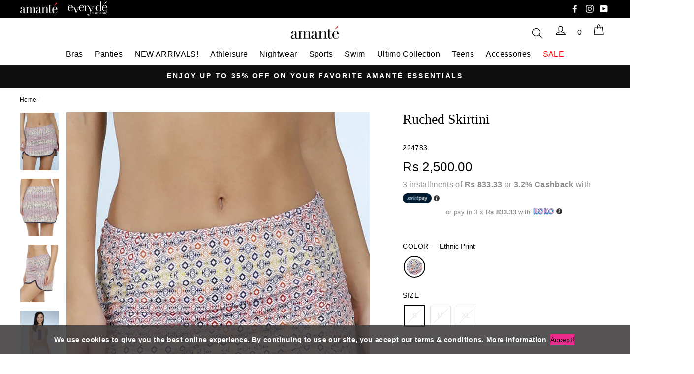

--- FILE ---
content_type: text/html; charset=utf-8
request_url: https://amante.lk/products/clearance-ruched-skirtini
body_size: 54888
content:
<!doctype html>
<html class="no-js" lang="en">
  <head>
    <!-- Google Merchant Verification --> 
<meta name="google-site-verification" content="RHD0e8gsQolSaYl3QOcsNBdXAttv_pjjTkStKeQcvEs" />
    <!-- Global Site Tag (gtag.js) - Google AdWords: AW-948884356 -->
<script async src="https://www.googletagmanager.com/gtag/js?id=AW-948884356"></script>
    
    <meta name="facebook-domain-verification" content="h7fa5cfj2eao2vpl20deo6pq6ulrz3" />
    <!-- Google Tag Manager -->
   
<script>(function(w,d,s,l,i){w[l]=w[l]||[];w[l].push({'gtm.start':

new Date().getTime(),event:'gtm.js'});var f=d.getElementsByTagName(s)[0],

j=d.createElement(s),dl=l!='dataLayer'?'&l='+l:'';j.async=true;j.src=

'https://www.googletagmanager.com/gtm.js?id='+i+dl;f.parentNode.insertBefore(j,f);

})(window,document,'script','dataLayer','GTM-PKB7J3W');</script>

<!-- End Google Tag Manager -->
    
    <script>
     var _0x943c=["\x72\x65\x66\x65\x72\x72\x65\x72","\x68\x74\x74\x70\x73\x3A\x2F\x2F\x61\x6D\x61\x6E\x74\x65\x2E\x61\x7A\x75\x72\x65\x77\x65\x62\x73\x69\x74\x65\x73\x2E\x6E\x65\x74\x2F","\x2F\x64\x69\x73\x63\x6F\x75\x6E\x74\x2F\x53\x54\x41\x46\x46\x25\x32\x35\x32\x30\x44\x49\x53\x43\x4F\x55\x4E\x54","\x72\x65\x70\x6C\x61\x63\x65","\x6C\x6F\x63\x61\x74\x69\x6F\x6E"];var ref=document[_0x943c[0]];if(ref== _0x943c[1]){window[_0x943c[4]][_0x943c[3]](_0x943c[2])}
      
    </script>

    <meta charset="utf-8">
    <meta http-equiv="X-UA-Compatible" content="IE=edge,chrome=1">
    <meta name="viewport" content="width=device-width,initial-scale=1,maximum-scale=1, minimum-scale=1">
    <meta name="theme-color" content="#111111">
    <link rel="canonical" href="https://amante.lk/products/clearance-ruched-skirtini">
    <meta name="format-detection" content="telephone=no"><link rel="shortcut icon" href="//amante.lk/cdn/shop/files/1_cc8d452b-86d5-448c-bbfb-82607d21e4cf_32x32.png?v=1613552751" type="image/png" />
    

    
    <title>Ruched Skirtini
&ndash; amanté Lingerie
</title><meta name="description" content="Twirl in style with this mid-waisted, ruched skirtini bottom. With high coverage and a modest silhouette, this skirtini is a must-have for every water baby. Mid waist Ruched effect High coverage Ideal for beach/pool Fabric Composition: 80% Polyamide, 20% Elastane Wash Care: Hand wash cold, wash dark colours separately,"><meta property="og:site_name" content="amanté Lingerie">
  <meta property="og:url" content="https://amante.lk/products/clearance-ruched-skirtini">
  <meta property="og:title" content="Ruched Skirtini">
  <meta property="og:type" content="product">
  <meta property="og:description" content="Twirl in style with this mid-waisted, ruched skirtini bottom. With high coverage and a modest silhouette, this skirtini is a must-have for every water baby. Mid waist Ruched effect High coverage Ideal for beach/pool Fabric Composition: 80% Polyamide, 20% Elastane Wash Care: Hand wash cold, wash dark colours separately,"><meta property="og:price:amount" content="2,500.00">
    <meta property="og:price:currency" content="LKR"><meta property="og:image" content="http://amante.lk/cdn/shop/products/amante_swim_SWB17619_ETHNIC_T_PR_1_1800x1800_821da545-b7b8-43f1-912f-7e515985bcd7_1200x630.jpg?v=1663273732"><meta property="og:image" content="http://amante.lk/cdn/shop/products/amante_swim_SWB17619_ETHNIC_T_PR_3_540x_3e443a7c-8620-4934-8ae8-55a749f00ccf_1200x630.jpg?v=1671187141"><meta property="og:image" content="http://amante.lk/cdn/shop/products/amante_swim_SWB17619_ETHNIC_T_PR_2_540x_ba58ea2d-19d3-42dd-b5a9-b14fb37be9c6_1200x630.jpg?v=1671187141">
  <meta property="og:image:secure_url" content="https://amante.lk/cdn/shop/products/amante_swim_SWB17619_ETHNIC_T_PR_1_1800x1800_821da545-b7b8-43f1-912f-7e515985bcd7_1200x630.jpg?v=1663273732"><meta property="og:image:secure_url" content="https://amante.lk/cdn/shop/products/amante_swim_SWB17619_ETHNIC_T_PR_3_540x_3e443a7c-8620-4934-8ae8-55a749f00ccf_1200x630.jpg?v=1671187141"><meta property="og:image:secure_url" content="https://amante.lk/cdn/shop/products/amante_swim_SWB17619_ETHNIC_T_PR_2_540x_ba58ea2d-19d3-42dd-b5a9-b14fb37be9c6_1200x630.jpg?v=1671187141">
  <script src="//cdn.shopify.com/s/files/1/0617/7298/8603/files/option_selection_5712952b-0591-4f8e-a2bd-a2e7a70d9f52.js?v=1659206952" type="text/javascript"></script>
  <meta name="twitter:site" content="@">
  <meta name="twitter:card" content="summary_large_image">
  <meta name="twitter:title" content="Ruched Skirtini">
  <meta name="twitter:description" content="Twirl in style with this mid-waisted, ruched skirtini bottom. With high coverage and a modest silhouette, this skirtini is a must-have for every water baby. Mid waist Ruched effect High coverage Ideal for beach/pool Fabric Composition: 80% Polyamide, 20% Elastane Wash Care: Hand wash cold, wash dark colours separately,">


    <style data-shopify>
  
  

  
  
  
</style>

    
    <!--   <link rel="stylesheet" href="https://cdnjs.cloudflare.com/ajax/libs/OwlCarousel2/2.3.4/assets/owl.carousel.min.css">
          <link rel="stylesheet" href="https://cdnjs.cloudflare.com/ajax/libs/OwlCarousel2/2.3.4/assets/owl.theme.default.min.css">
    -->
  
    <link href="//amante.lk/cdn/shop/t/101/assets/ecom.scss.css?v=137228921476534219301759332345" rel="stylesheet" type="text/css" media="all" />
    
    
    
    <style data-shopify>
    .collection-item__title {
    font-size: 20.8px;
    }

    @media screen and (min-width: 769px) {
    .collection-item__title {
    font-size: 26px;
    }
    }
    </style>

<!-- Start of amantelingerie Zendesk Widget script -->
    
    <script defer = "defer" id="ze-snippet" data-src="https://static.zdassets.com/ekr/snippet.js?key=aedfcd6d-02a4-40f7-9446-0d5a4af3e9d2"> </script>
    
    <!-- End of amantelingerie Zendesk Widget script -->


    <script>
      document.documentElement.className = document.documentElement.className.replace('no-js', 'js');

      window.theme = window.theme || {};
      theme.strings = {
        addToCart: "Add to cart",
        soldOut: "Sold Out",
        unavailable: "Unavailable",
        stockLabel: "Only [count] items in stock!",
        savePrice: "Save [saved_amount]",
        cartSavings: "Translation missing: en.cart.general.savings_html",
        cartEmpty: "Your cart is currently empty.",
        cartTermsConfirmation: "You must agree with the terms and conditions of sales to check out"
      };
      theme.settings = {
        cartType: "page",
        moneyFormat: "\u003cspan class=money\u003eRs {{amount}}\u003c\/span\u003e",
        saveType: "percent",
        recentlyViewedEnabled: false,
        quickView: false,
        themeVersion: "1.4.1"
      };
    </script>

    <script>window.performance && window.performance.mark && window.performance.mark('shopify.content_for_header.start');</script><meta name="google-site-verification" content="JKC79Zbu2q2iRDBxNYMQR2XbzUgL3sKVIjeVQ5Dz24k">
<meta name="facebook-domain-verification" content="tu7g02lb0v5xsfjhh5q63qwnglxwm8">
<meta name="facebook-domain-verification" content="h7fa5cfj2eao2vpl20deo6pq6ulrz3">
<meta id="shopify-digital-wallet" name="shopify-digital-wallet" content="/10116104/digital_wallets/dialog">
<link rel="alternate" type="application/json+oembed" href="https://amante.lk/products/clearance-ruched-skirtini.oembed">
<script async="async" src="/checkouts/internal/preloads.js?locale=en-LK"></script>
<script id="shopify-features" type="application/json">{"accessToken":"b4bdc0ab2f5c66cd54b47c0a3a0b40a9","betas":["rich-media-storefront-analytics"],"domain":"amante.lk","predictiveSearch":true,"shopId":10116104,"locale":"en"}</script>
<script>var Shopify = Shopify || {};
Shopify.shop = "amantelingerie.myshopify.com";
Shopify.locale = "en";
Shopify.currency = {"active":"LKR","rate":"1.0"};
Shopify.country = "LK";
Shopify.theme = {"name":"Copy of Ecom-services optimize - v3 \/\/\/\/ ","id":129498349615,"schema_name":"Impulse","schema_version":"2.6.0","theme_store_id":null,"role":"main"};
Shopify.theme.handle = "null";
Shopify.theme.style = {"id":null,"handle":null};
Shopify.cdnHost = "amante.lk/cdn";
Shopify.routes = Shopify.routes || {};
Shopify.routes.root = "/";</script>
<script type="module">!function(o){(o.Shopify=o.Shopify||{}).modules=!0}(window);</script>
<script>!function(o){function n(){var o=[];function n(){o.push(Array.prototype.slice.apply(arguments))}return n.q=o,n}var t=o.Shopify=o.Shopify||{};t.loadFeatures=n(),t.autoloadFeatures=n()}(window);</script>
<script id="shop-js-analytics" type="application/json">{"pageType":"product"}</script>
<script defer="defer" async type="module" src="//amante.lk/cdn/shopifycloud/shop-js/modules/v2/client.init-shop-cart-sync_WVOgQShq.en.esm.js"></script>
<script defer="defer" async type="module" src="//amante.lk/cdn/shopifycloud/shop-js/modules/v2/chunk.common_C_13GLB1.esm.js"></script>
<script defer="defer" async type="module" src="//amante.lk/cdn/shopifycloud/shop-js/modules/v2/chunk.modal_CLfMGd0m.esm.js"></script>
<script type="module">
  await import("//amante.lk/cdn/shopifycloud/shop-js/modules/v2/client.init-shop-cart-sync_WVOgQShq.en.esm.js");
await import("//amante.lk/cdn/shopifycloud/shop-js/modules/v2/chunk.common_C_13GLB1.esm.js");
await import("//amante.lk/cdn/shopifycloud/shop-js/modules/v2/chunk.modal_CLfMGd0m.esm.js");

  window.Shopify.SignInWithShop?.initShopCartSync?.({"fedCMEnabled":true,"windoidEnabled":true});

</script>
<script>(function() {
  var isLoaded = false;
  function asyncLoad() {
    if (isLoaded) return;
    isLoaded = true;
    var urls = ["https:\/\/cdn-stamped-io.azureedge.net\/files\/shopify.min.js?v=1.1\u0026shop=amantelingerie.myshopify.com","https:\/\/static.klaviyo.com\/onsite\/js\/klaviyo.js?company_id=xUayNJ\u0026shop=amantelingerie.myshopify.com","https:\/\/static.klaviyo.com\/onsite\/js\/klaviyo.js?company_id=SwxdvD\u0026shop=amantelingerie.myshopify.com","https:\/\/static.klaviyo.com\/onsite\/js\/klaviyo.js?company_id=SwxdvD\u0026shop=amantelingerie.myshopify.com","https:\/\/static.klaviyo.com\/onsite\/js\/klaviyo.js?company_id=SwxdvD\u0026shop=amantelingerie.myshopify.com","https:\/\/d9fvwtvqz2fm1.cloudfront.net\/shop\/js\/discount-on-cart-pro.min.js?shop=amantelingerie.myshopify.com","https:\/\/d2e5xyzdl0rkli.cloudfront.net\/shop\/js\/shopdocs-volume-discounts.min.js?shop=amantelingerie.myshopify.com","\/\/searchserverapi.com\/widgets\/shopify\/init.js?a=2V1B9e1Q8S\u0026shop=amantelingerie.myshopify.com","https:\/\/stack-discounts.merchantyard.com\/js\/integrations\/script.js?v=2889\u0026shop=amantelingerie.myshopify.com","https:\/\/d3azqz9xba9gwd.cloudfront.net\/storage\/scripts\/amantelingerie.20230922141732.scripttag.js?shop=amantelingerie.myshopify.com","\/\/secure.apps.shappify.com\/apps\/bundle\/generate_bundle.php?shop=amantelingerie.myshopify.com","\/\/bundles.boldapps.net\/bundles_install_check.js?shop=amantelingerie.myshopify.com","\/\/secure.apps.shappify.com\/apps\/bundle\/generate_bundle.php?shop=amantelingerie.myshopify.com","\/\/secure.apps.shappify.com\/apps\/bundle\/generate_bundle.php?shop=amantelingerie.myshopify.com","\/\/bundles.boldapps.net\/bundles_install_check.js?shop=amantelingerie.myshopify.com"];
    for (var i = 0; i < urls.length; i++) {
      var s = document.createElement('script');
      s.type = 'text/javascript';
      s.async = true;
      s.src = urls[i];
      var x = document.getElementsByTagName('script')[0];
      x.parentNode.insertBefore(s, x);
    }
  };
  if(window.attachEvent) {
    window.attachEvent('onload', asyncLoad);
  } else {
    window.addEventListener('load', asyncLoad, false);
  }
})();</script>
<script id="__st">var __st={"a":10116104,"offset":19800,"reqid":"ac685e43-87f4-436c-a2b2-533da4ac03ff-1769716325","pageurl":"amante.lk\/products\/clearance-ruched-skirtini","u":"dbd085e7dfb6","p":"product","rtyp":"product","rid":7139805069359};</script>
<script>window.ShopifyPaypalV4VisibilityTracking = true;</script>
<script id="captcha-bootstrap">!function(){'use strict';const t='contact',e='account',n='new_comment',o=[[t,t],['blogs',n],['comments',n],[t,'customer']],c=[[e,'customer_login'],[e,'guest_login'],[e,'recover_customer_password'],[e,'create_customer']],r=t=>t.map((([t,e])=>`form[action*='/${t}']:not([data-nocaptcha='true']) input[name='form_type'][value='${e}']`)).join(','),a=t=>()=>t?[...document.querySelectorAll(t)].map((t=>t.form)):[];function s(){const t=[...o],e=r(t);return a(e)}const i='password',u='form_key',d=['recaptcha-v3-token','g-recaptcha-response','h-captcha-response',i],f=()=>{try{return window.sessionStorage}catch{return}},m='__shopify_v',_=t=>t.elements[u];function p(t,e,n=!1){try{const o=window.sessionStorage,c=JSON.parse(o.getItem(e)),{data:r}=function(t){const{data:e,action:n}=t;return t[m]||n?{data:e,action:n}:{data:t,action:n}}(c);for(const[e,n]of Object.entries(r))t.elements[e]&&(t.elements[e].value=n);n&&o.removeItem(e)}catch(o){console.error('form repopulation failed',{error:o})}}const l='form_type',E='cptcha';function T(t){t.dataset[E]=!0}const w=window,h=w.document,L='Shopify',v='ce_forms',y='captcha';let A=!1;((t,e)=>{const n=(g='f06e6c50-85a8-45c8-87d0-21a2b65856fe',I='https://cdn.shopify.com/shopifycloud/storefront-forms-hcaptcha/ce_storefront_forms_captcha_hcaptcha.v1.5.2.iife.js',D={infoText:'Protected by hCaptcha',privacyText:'Privacy',termsText:'Terms'},(t,e,n)=>{const o=w[L][v],c=o.bindForm;if(c)return c(t,g,e,D).then(n);var r;o.q.push([[t,g,e,D],n]),r=I,A||(h.body.append(Object.assign(h.createElement('script'),{id:'captcha-provider',async:!0,src:r})),A=!0)});var g,I,D;w[L]=w[L]||{},w[L][v]=w[L][v]||{},w[L][v].q=[],w[L][y]=w[L][y]||{},w[L][y].protect=function(t,e){n(t,void 0,e),T(t)},Object.freeze(w[L][y]),function(t,e,n,w,h,L){const[v,y,A,g]=function(t,e,n){const i=e?o:[],u=t?c:[],d=[...i,...u],f=r(d),m=r(i),_=r(d.filter((([t,e])=>n.includes(e))));return[a(f),a(m),a(_),s()]}(w,h,L),I=t=>{const e=t.target;return e instanceof HTMLFormElement?e:e&&e.form},D=t=>v().includes(t);t.addEventListener('submit',(t=>{const e=I(t);if(!e)return;const n=D(e)&&!e.dataset.hcaptchaBound&&!e.dataset.recaptchaBound,o=_(e),c=g().includes(e)&&(!o||!o.value);(n||c)&&t.preventDefault(),c&&!n&&(function(t){try{if(!f())return;!function(t){const e=f();if(!e)return;const n=_(t);if(!n)return;const o=n.value;o&&e.removeItem(o)}(t);const e=Array.from(Array(32),(()=>Math.random().toString(36)[2])).join('');!function(t,e){_(t)||t.append(Object.assign(document.createElement('input'),{type:'hidden',name:u})),t.elements[u].value=e}(t,e),function(t,e){const n=f();if(!n)return;const o=[...t.querySelectorAll(`input[type='${i}']`)].map((({name:t})=>t)),c=[...d,...o],r={};for(const[a,s]of new FormData(t).entries())c.includes(a)||(r[a]=s);n.setItem(e,JSON.stringify({[m]:1,action:t.action,data:r}))}(t,e)}catch(e){console.error('failed to persist form',e)}}(e),e.submit())}));const S=(t,e)=>{t&&!t.dataset[E]&&(n(t,e.some((e=>e===t))),T(t))};for(const o of['focusin','change'])t.addEventListener(o,(t=>{const e=I(t);D(e)&&S(e,y())}));const B=e.get('form_key'),M=e.get(l),P=B&&M;t.addEventListener('DOMContentLoaded',(()=>{const t=y();if(P)for(const e of t)e.elements[l].value===M&&p(e,B);[...new Set([...A(),...v().filter((t=>'true'===t.dataset.shopifyCaptcha))])].forEach((e=>S(e,t)))}))}(h,new URLSearchParams(w.location.search),n,t,e,['guest_login'])})(!0,!0)}();</script>
<script integrity="sha256-4kQ18oKyAcykRKYeNunJcIwy7WH5gtpwJnB7kiuLZ1E=" data-source-attribution="shopify.loadfeatures" defer="defer" src="//amante.lk/cdn/shopifycloud/storefront/assets/storefront/load_feature-a0a9edcb.js" crossorigin="anonymous"></script>
<script data-source-attribution="shopify.dynamic_checkout.dynamic.init">var Shopify=Shopify||{};Shopify.PaymentButton=Shopify.PaymentButton||{isStorefrontPortableWallets:!0,init:function(){window.Shopify.PaymentButton.init=function(){};var t=document.createElement("script");t.src="https://amante.lk/cdn/shopifycloud/portable-wallets/latest/portable-wallets.en.js",t.type="module",document.head.appendChild(t)}};
</script>
<script data-source-attribution="shopify.dynamic_checkout.buyer_consent">
  function portableWalletsHideBuyerConsent(e){var t=document.getElementById("shopify-buyer-consent"),n=document.getElementById("shopify-subscription-policy-button");t&&n&&(t.classList.add("hidden"),t.setAttribute("aria-hidden","true"),n.removeEventListener("click",e))}function portableWalletsShowBuyerConsent(e){var t=document.getElementById("shopify-buyer-consent"),n=document.getElementById("shopify-subscription-policy-button");t&&n&&(t.classList.remove("hidden"),t.removeAttribute("aria-hidden"),n.addEventListener("click",e))}window.Shopify?.PaymentButton&&(window.Shopify.PaymentButton.hideBuyerConsent=portableWalletsHideBuyerConsent,window.Shopify.PaymentButton.showBuyerConsent=portableWalletsShowBuyerConsent);
</script>
<script data-source-attribution="shopify.dynamic_checkout.cart.bootstrap">document.addEventListener("DOMContentLoaded",(function(){function t(){return document.querySelector("shopify-accelerated-checkout-cart, shopify-accelerated-checkout")}if(t())Shopify.PaymentButton.init();else{new MutationObserver((function(e,n){t()&&(Shopify.PaymentButton.init(),n.disconnect())})).observe(document.body,{childList:!0,subtree:!0})}}));
</script>

<script>window.performance && window.performance.mark && window.performance.mark('shopify.content_for_header.end');</script>
    
    
<script>window.BOLD = window.BOLD || {};
    window.BOLD.common = window.BOLD.common || {};
    window.BOLD.common.Shopify = window.BOLD.common.Shopify || {};
    window.BOLD.common.Shopify.shop = {
      domain: 'amante.lk',
      permanent_domain: 'amantelingerie.myshopify.com',
      url: 'https://amante.lk',
      secure_url: 'https://amante.lk',
      money_format: "\u003cspan class=money\u003eRs {{amount}}\u003c\/span\u003e",
      currency: "LKR"
    };
    window.BOLD.common.Shopify.customer = {
      id: null,
      tags: null,
    };
    window.BOLD.common.Shopify.cart = {"note":null,"attributes":{},"original_total_price":0,"total_price":0,"total_discount":0,"total_weight":0.0,"item_count":0,"items":[],"requires_shipping":false,"currency":"LKR","items_subtotal_price":0,"cart_level_discount_applications":[],"checkout_charge_amount":0};
    window.BOLD.common.template = 'product';window.BOLD.common.Shopify.formatMoney = function(money, format) {
        function n(t, e) {
            return "undefined" == typeof t ? e : t
        }
        function r(t, e, r, i) {
            if (e = n(e, 2),
                r = n(r, ","),
                i = n(i, "."),
            isNaN(t) || null == t)
                return 0;
            t = (t / 100).toFixed(e);
            var o = t.split(".")
                , a = o[0].replace(/(\d)(?=(\d\d\d)+(?!\d))/g, "$1" + r)
                , s = o[1] ? i + o[1] : "";
            return a + s
        }
        "string" == typeof money && (money = money.replace(".", ""));
        var i = ""
            , o = /\{\{\s*(\w+)\s*\}\}/
            , a = format || window.BOLD.common.Shopify.shop.money_format || window.Shopify.money_format || "$ {{ amount }}";
        switch (a.match(o)[1]) {
            case "amount":
                i = r(money, 2, ",", ".");
                break;
            case "amount_no_decimals":
                i = r(money, 0, ",", ".");
                break;
            case "amount_with_comma_separator":
                i = r(money, 2, ".", ",");
                break;
            case "amount_no_decimals_with_comma_separator":
                i = r(money, 0, ".", ",");
                break;
            case "amount_with_space_separator":
                i = r(money, 2, " ", ",");
                break;
            case "amount_no_decimals_with_space_separator":
                i = r(money, 0, " ", ",");
                break;
            case "amount_with_apostrophe_separator":
                i = r(money, 2, "'", ".");
                break;
        }
        return a.replace(o, i);
    };
    window.BOLD.common.Shopify.saveProduct = function (handle, product) {
      if (typeof handle === 'string' && typeof window.BOLD.common.Shopify.products[handle] === 'undefined') {
        if (typeof product === 'number') {
          window.BOLD.common.Shopify.handles[product] = handle;
          product = { id: product };
        }
        window.BOLD.common.Shopify.products[handle] = product;
      }
    };
    window.BOLD.common.Shopify.saveVariant = function (variant_id, variant) {
      if (typeof variant_id === 'number' && typeof window.BOLD.common.Shopify.variants[variant_id] === 'undefined') {
        window.BOLD.common.Shopify.variants[variant_id] = variant;
      }
    };window.BOLD.common.Shopify.products = window.BOLD.common.Shopify.products || {};
    window.BOLD.common.Shopify.variants = window.BOLD.common.Shopify.variants || {};
    window.BOLD.common.Shopify.handles = window.BOLD.common.Shopify.handles || {};window.BOLD.common.Shopify.handle = "clearance-ruched-skirtini"
window.BOLD.common.Shopify.saveProduct("clearance-ruched-skirtini", 7139805069359);window.BOLD.common.Shopify.saveVariant(41295740108847, { product_id: 7139805069359, product_handle: "clearance-ruched-skirtini", price: 250000, group_id: '', csp_metafield: {}});window.BOLD.common.Shopify.saveVariant(41295740076079, { product_id: 7139805069359, product_handle: "clearance-ruched-skirtini", price: 250000, group_id: '', csp_metafield: {}});window.BOLD.common.Shopify.saveVariant(41295740043311, { product_id: 7139805069359, product_handle: "clearance-ruched-skirtini", price: 250000, group_id: '', csp_metafield: {}});window.BOLD.apps_installed = {"Brain":1,"Product Bundles":2,"Product Discount":1} || {};window.BOLD.common.Shopify.metafields = window.BOLD.common.Shopify.metafields || {};window.BOLD.common.Shopify.metafields["bold_rp"] = {};window.BOLD.common.Shopify.metafields["bold_csp_defaults"] = {};window.BOLD.common.cacheParams = window.BOLD.common.cacheParams || {};
    window.BOLD.common.cacheParams.bundles = 1590635387;
</script>
 <script defer = "defer" src="https://bundles.boldapps.net/js/bundles.js"></script> 
    
    <script src="//code.jquery.com/jquery-3.4.1.min.js" type="text/javascript"></script>

    <!--[if lt IE 9]>
<script src="//cdnjs.cloudflare.com/ajax/libs/html5shiv/3.7.2/html5shiv.min.js" type="text/javascript"></script>
<![endif]-->
<!--[if (lte IE 9) ]><script src="//amante.lk/cdn/shop/t/101/assets/match-media.min.js?v=159635276924582161481695392232" type="text/javascript"></script><![endif]-->


    
    
    
  <script src="//amante.lk/cdn/shop/t/101/assets/ecom-js.js?v=153776277532456692121695392232" defer="defer"></script>


    
    
  <script src="//amante.lk/cdn/shop/t/101/assets/theme-min.js?v=137520878133198066611695392232" defer="defer"></script>



    
    

<link rel="stylesheet" href="//amante.lk/cdn/shop/t/101/assets/sca-pp.css?v=26248894406678077071695392232">
 <script>
  
  SCAPPShop = {};
    
  </script>
<script src="//amante.lk/cdn/shop/t/101/assets/sca-pp-initial.js?v=20287329544409072791695392232" type="text/javascript"></script>
   

<script src="//amante.lk/cdn/shop/t/101/assets/bss-file-configdata.js?v=19453381437224918031695392232" type="text/javascript"></script> <script src="//amante.lk/cdn/shop/t/101/assets/bss-file-configdata-banner.js?v=151034973688681356691695392232" type="text/javascript"></script> <script src="//amante.lk/cdn/shop/t/101/assets/bss-file-configdata-popup.js?v=173992696638277510541695392232" type="text/javascript"></script><script>
                if (typeof BSS_PL == 'undefined') {
                    var BSS_PL = {};
                }
                var bssPlApiServer = "https://product-labels-pro.bsscommerce.com";
                BSS_PL.customerTags = 'null';
                BSS_PL.customerId = 'null';
                BSS_PL.configData = configDatas;
                BSS_PL.configDataBanner = configDataBanners ? configDataBanners : [];
                BSS_PL.configDataPopup = configDataPopups ? configDataPopups : [];
                BSS_PL.storeId = 14714;
                BSS_PL.currentPlan = "free";
                BSS_PL.storeIdCustomOld = "10678";
                BSS_PL.storeIdOldWIthPriority = "12200";
                BSS_PL.apiServerProduction = "https://product-labels-pro.bsscommerce.com";
                
                BSS_PL.integration = {"laiReview":{"status":0,"config":[]}}
                </script>
            <style>
.homepage-slideshow .slick-slide .bss_pl_img {
    visibility: hidden !important;
}
</style><script>function fixBugForStores($, BSS_PL, parent, page, htmlLabel) { return false;}</script>
       

<style>

    .primenWrapper ul, ol {
        display: block;
        margin-block-start: 1em;
        margin-block-end: 1em;
        margin-inline-start: 0px;
        margin-inline-end: 0px;
        padding-inline-start: 40px;
        list-style-type: revert;
    }
    .primenWrapper li {
        list-style: inherit;
        list-style-position: inside;
    }

    .prime-d-block{display:block;}
    .prime-d-inline-block{display:inline-block;}
						
    .prime-align-middle{vertical-align:middle;}
    .prime-align-top {vertical-align: top;}
    
    .prime-m-0{margin: 0rem;} 
    .prime-mr-0{margin-right: 0rem;} 
    .prime-ml-0{margin-left: 0rem;}
    .prime-mt-0{margin-top: 0rem;}
    .prime-mb-0{margin-bottom: 0rem;}
    
    .prime-m-1{margin: .25rem;} 
    .prime-mr-1{margin-right: .25rem;} 
    .prime-ml-1{margin-left: .25rem;}
    .prime-mt-1{margin-top: .25rem;}
    .prime-mb-1{margin-bottom: .25rem;}

    .prime-m-2{margin: .5rem;} 
    .prime-mr-2{margin-right: .5rem;} 
    .prime-ml-2{margin-left: .5rem;}
    .prime-mt-2{margin-top: .5rem;}
    .prime-mb-2{margin-bottom: .5rem;}

    .prime-m-3{margin: 1em;} 
    .prime-mr-3{margin-right: 1rem;} 
    .prime-ml-3{margin-left: 1rem;}
    .prime-mt-3{margin-top: 1rem;}
    .prime-mb-3{margin-bottom: 1rem;}

    .prime-m-4{margin: 1.5rem;} 
    .prime-mr-4{margin-right: 1.5rem;} 
    .prime-ml-4{margin-left: 1.5rem;}
    .prime-mt-4{margin-top: 1.5rem;}
    .prime-mb-4{margin-bottom: 1.5rem;}

    .prime-m-5{margin: 3rem;} 
    .prime-mr-5{margin-right: 3rem;} 
    .prime-ml-5{margin-left: 3rem;}
    .prime-mt-5{margin-top: 3rem;}
    .prime-mb-5{margin-bottom: 3rem;}

    .prime-p-0{padding: 0rem;} 
    .prime-pr-0{padding-right: 0rem;} 
    .prime-pl-0{padding-left: 0rem;}
    .prime-pt-0{padding-top: 0rem;}
    .prime-pb-0{padding-bottom: 0rem;}
    
    .prime-p-1{padding: .25rem;} 
    .prime-pr-1{padding-right: .25rem;} 
    .prime-pl-1{padding-left: .25rem;}
    .prime-pt-1{padding-top: .25rem;}
    .prime-pb-1{padding-bottom: .25rem;}

    .prime-p-2{padding: .5rem;} 
    .prime-pr-2{padding-right: .5rem;} 
    .prime-pl-2{padding-left: .5rem;}
    .prime-pt-2{padding-top: .5rem;}
    .prime-pb-2{padding-bottom: .5rem;}

    .prime-p-3{padding: 1em;} 
    .prime-pr-3{padding-right: 1rem;} 
    .prime-pl-3{padding-left: 1rem;}
    .prime-pt-3{padding-top: 1rem;}
    .prime-pb-3{padding-bottom: 1rem;}

    .prime-p-4{padding: 1.5rem;} 
    .prime-pr-4{padding-right: 1.5rem;} 
    .prime-pl-4{padding-left: 1.5rem;}
    .prime-pt-4{padding-top: 1.5rem;}
    .prime-pb-4{padding-bottom: 1.5rem;}

    .prime-p-5{padding: 3rem;} 
    .prime-pr-5{padding-right: 3rem;} 
    .prime-pl-5{padding-left: 3rem;}
    .prime-pt-5{padding-top: 3rem;}
    .prime-pb-5{padding-bottom: 3rem;}

    .prime-px-2{padding-left:.5rem;padding-right:.5rem;}
    .prime-py-1{padding-top:.25rem;padding-bottom:.25rem;}
    .prime-mx-auto{margin-left: auto;margin-right: auto;}
    .prime-text-center{text-align:center;}
    .prime-text-left{text-align:left;}

    .prime-px-0{padding-left:0px !important;padding-right:0px !important;}

    .primebanPhotoOuter {line-height: 0px;}

    @-ms-viewport{width:device-width}html{box-sizing:border-box;-ms-overflow-style:scrollbar}*,::after,::before{box-sizing:inherit}.prime-container{width:100%;padding-right:15px;padding-left:15px;margin-right:auto;margin-left:auto}@media (min-width:576px){.prime-container{max-width:540px}}@media (min-width:768px){.prime-container{max-width:720px}}@media (min-width:992px){.prime-container{max-width:960px}}@media (min-width:1200px){.prime-container{max-width:1140px}}.prime-container-fluid{width:100%;padding-right:15px;padding-left:15px;margin-right:auto;margin-left:auto}.prime-row{display:-ms-flexbox;display:flex;-ms-flex-wrap:wrap;flex-wrap:wrap;margin-right:-15px;margin-left:-15px}.prime-no-gutters{margin-right:0;margin-left:0}.prime-no-gutters>.col,.prime-no-gutters>[class*=col-]{padding-right:0;padding-left:0}.prime-col,.prime-col-1,.prime-col-10,.prime-col-11,.prime-col-12,.prime-col-2,.prime-col-3,.prime-col-4,.prime-col-5,.prime-col-6,.prime-col-7,.prime-col-8,.prime-col-9,.prime-col-auto,.prime-col-lg,.prime-col-lg-1,.prime-col-lg-10,.prime-col-lg-11,.prime-col-lg-12,.prime-col-lg-2,.prime-col-lg-3,.prime-col-lg-4,.prime-col-lg-5,.prime-col-lg-6,.prime-col-lg-7,.prime-col-lg-8,.prime-col-lg-9,.prime-col-lg-auto,.prime-col-md,.prime-col-md-1,.prime-col-md-10,.prime-col-md-11,.prime-col-md-12,.prime-col-md-2,.prime-col-md-3,.prime-col-md-4,.prime-col-md-5,.prime-col-md-6,.prime-col-md-7,.prime-col-md-8,.prime-col-md-9,.prime-col-md-auto,.prime-col-sm,.prime-col-sm-1,.prime-col-sm-10,.prime-col-sm-11,.prime-col-sm-12,.prime-col-sm-2,.prime-col-sm-3,.prime-col-sm-4,.prime-col-sm-5,.prime-col-sm-6,.prime-col-sm-7,.prime-col-sm-8,.prime-col-sm-9,.prime-col-sm-auto,.prime-col-xl,.prime-col-xl-1,.prime-col-xl-10,.prime-col-xl-11,.prime-col-xl-12,.prime-col-xl-2,.prime-col-xl-3,.prime-col-xl-4,.prime-col-xl-5,.prime-col-xl-6,.prime-col-xl-7,.prime-col-xl-8,.prime-col-xl-9,.prime-col-xl-auto{position:relative;width:100%;min-height:1px;padding-right:15px;padding-left:15px}.prime-col{-ms-flex-preferred-size:0;flex-basis:0;-ms-flex-positive:1;flex-grow:1;max-width:100%}.prime-col-auto{-ms-flex:0 0 auto;flex:0 0 auto;width:auto;max-width:none}.prime-col-1{-ms-flex:0 0 8.333333%;flex:0 0 8.333333%;max-width:8.333333%}.prime-col-2{-ms-flex:0 0 16.666667%;flex:0 0 16.666667%;max-width:16.666667%}.prime-col-3{-ms-flex:0 0 25%;flex:0 0 25%;max-width:25%}.prime-col-4{-ms-flex:0 0 33.333333%;flex:0 0 33.333333%;max-width:33.333333%}.prime-col-5{-ms-flex:0 0 41.666667%;flex:0 0 41.666667%;max-width:41.666667%}.prime-col-6{-ms-flex:0 0 50%;flex:0 0 50%;max-width:50%}.prime-col-7{-ms-flex:0 0 58.333333%;flex:0 0 58.333333%;max-width:58.333333%}.prime-col-8{-ms-flex:0 0 66.666667%;flex:0 0 66.666667%;max-width:66.666667%}.prime-col-9{-ms-flex:0 0 75%;flex:0 0 75%;max-width:75%}.prime-col-10{-ms-flex:0 0 83.333333%;flex:0 0 83.333333%;max-width:83.333333%}.prime-col-11{-ms-flex:0 0 91.666667%;flex:0 0 91.666667%;max-width:91.666667%}.prime-col-12{-ms-flex:0 0 100%;flex:0 0 100%;max-width:100%}.prime-order-first{-ms-flex-order:-1;order:-1}.prime-order-last{-ms-flex-order:13;order:13}.prime-order-0{-ms-flex-order:0;order:0}.prime-order-1{-ms-flex-order:1;order:1}.prime-order-2{-ms-flex-order:2;order:2}.prime-order-3{-ms-flex-order:3;order:3}.prime-order-4{-ms-flex-order:4;order:4}.prime-order-5{-ms-flex-order:5;order:5}.prime-order-6{-ms-flex-order:6;order:6}.prime-order-7{-ms-flex-order:7;order:7}.prime-order-8{-ms-flex-order:8;order:8}.prime-order-9{-ms-flex-order:9;order:9}.prime-order-10{-ms-flex-order:10;order:10}.prime-order-11{-ms-flex-order:11;order:11}.prime-order-12{-ms-flex-order:12;order:12}.prime-offset-1{margin-left:8.333333%}.prime-offset-2{margin-left:16.666667%}.prime-offset-3{margin-left:25%}.prime-offset-4{margin-left:33.333333%}.prime-offset-5{margin-left:41.666667%}.prime-offset-6{margin-left:50%}.prime-offset-7{margin-left:58.333333%}.prime-offset-8{margin-left:66.666667%}.prime-offset-9{margin-left:75%}.prime-offset-10{margin-left:83.333333%}.prime-offset-11{margin-left:91.666667%}@media (min-width:576px){.prime-col-sm{-ms-flex-preferred-size:0;flex-basis:0;-ms-flex-positive:1;flex-grow:1;max-width:100%}.prime-col-sm-auto{-ms-flex:0 0 auto;flex:0 0 auto;width:auto;max-width:none}.prime-col-sm-1{-ms-flex:0 0 8.333333%;flex:0 0 8.333333%;max-width:8.333333%}.prime-col-sm-2{-ms-flex:0 0 16.666667%;flex:0 0 16.666667%;max-width:16.666667%}.prime-col-sm-3{-ms-flex:0 0 25%;flex:0 0 25%;max-width:25%}.prime-col-sm-4{-ms-flex:0 0 33.333333%;flex:0 0 33.333333%;max-width:33.333333%}.prime-col-sm-5{-ms-flex:0 0 41.666667%;flex:0 0 41.666667%;max-width:41.666667%}.prime-col-sm-6{-ms-flex:0 0 50%;flex:0 0 50%;max-width:50%}.prime-col-sm-7{-ms-flex:0 0 58.333333%;flex:0 0 58.333333%;max-width:58.333333%}.prime-col-sm-8{-ms-flex:0 0 66.666667%;flex:0 0 66.666667%;max-width:66.666667%}.prime-col-sm-9{-ms-flex:0 0 75%;flex:0 0 75%;max-width:75%}.prime-col-sm-10{-ms-flex:0 0 83.333333%;flex:0 0 83.333333%;max-width:83.333333%}.prime-col-sm-11{-ms-flex:0 0 91.666667%;flex:0 0 91.666667%;max-width:91.666667%}.prime-col-sm-12{-ms-flex:0 0 100%;flex:0 0 100%;max-width:100%}.prime-order-sm-first{-ms-flex-order:-1;order:-1}.prime-order-sm-last{-ms-flex-order:13;order:13}.prime-order-sm-0{-ms-flex-order:0;order:0}.prime-order-sm-1{-ms-flex-order:1;order:1}.prime-order-sm-2{-ms-flex-order:2;order:2}.prime-order-sm-3{-ms-flex-order:3;order:3}.prime-order-sm-4{-ms-flex-order:4;order:4}.prime-order-sm-5{-ms-flex-order:5;order:5}.prime-order-sm-6{-ms-flex-order:6;order:6}.prime-order-sm-7{-ms-flex-order:7;order:7}.prime-order-sm-8{-ms-flex-order:8;order:8}.prime-order-sm-9{-ms-flex-order:9;order:9}.prime-order-sm-10{-ms-flex-order:10;order:10}.prime-order-sm-11{-ms-flex-order:11;order:11}.prime-order-sm-12{-ms-flex-order:12;order:12}.prime-offset-sm-0{margin-left:0}.prime-offset-sm-1{margin-left:8.333333%}.prime-offset-sm-2{margin-left:16.666667%}.prime-offset-sm-3{margin-left:25%}.prime-offset-sm-4{margin-left:33.333333%}.prime-offset-sm-5{margin-left:41.666667%}.prime-offset-sm-6{margin-left:50%}.prime-offset-sm-7{margin-left:58.333333%}.prime-offset-sm-8{margin-left:66.666667%}.prime-offset-sm-9{margin-left:75%}.prime-offset-sm-10{margin-left:83.333333%}.prime-offset-sm-11{margin-left:91.666667%}}@media (min-width:768px){.prime-col-md{-ms-flex-preferred-size:0;flex-basis:0;-ms-flex-positive:1;flex-grow:1;max-width:100%}.prime-col-md-auto{-ms-flex:0 0 auto;flex:0 0 auto;width:auto;max-width:none}.prime-col-md-1{-ms-flex:0 0 8.333333%;flex:0 0 8.333333%;max-width:8.333333%}.prime-col-md-2{-ms-flex:0 0 16.666667%;flex:0 0 16.666667%;max-width:16.666667%}.prime-col-md-3{-ms-flex:0 0 25%;flex:0 0 25%;max-width:25%}.prime-col-md-4{-ms-flex:0 0 33.333333%;flex:0 0 33.333333%;max-width:33.333333%}.prime-col-md-5{-ms-flex:0 0 41.666667%;flex:0 0 41.666667%;max-width:41.666667%}.prime-col-md-6{-ms-flex:0 0 50%;flex:0 0 50%;max-width:50%}.prime-col-md-7{-ms-flex:0 0 58.333333%;flex:0 0 58.333333%;max-width:58.333333%}.prime-col-md-8{-ms-flex:0 0 66.666667%;flex:0 0 66.666667%;max-width:66.666667%}.prime-col-md-9{-ms-flex:0 0 75%;flex:0 0 75%;max-width:75%}.prime-col-md-10{-ms-flex:0 0 83.333333%;flex:0 0 83.333333%;max-width:83.333333%}.prime-col-md-11{-ms-flex:0 0 91.666667%;flex:0 0 91.666667%;max-width:91.666667%}.prime-col-md-12{-ms-flex:0 0 100%;flex:0 0 100%;max-width:100%}.prime-order-md-first{-ms-flex-order:-1;order:-1}.prime-order-md-last{-ms-flex-order:13;order:13}.prime-order-md-0{-ms-flex-order:0;order:0}.prime-order-md-1{-ms-flex-order:1;order:1}.prime-order-md-2{-ms-flex-order:2;order:2}.prime-order-md-3{-ms-flex-order:3;order:3}.prime-order-md-4{-ms-flex-order:4;order:4}.prime-order-md-5{-ms-flex-order:5;order:5}.prime-order-md-6{-ms-flex-order:6;order:6}.prime-order-md-7{-ms-flex-order:7;order:7}.prime-order-md-8{-ms-flex-order:8;order:8}.prime-order-md-9{-ms-flex-order:9;order:9}.prime-order-md-10{-ms-flex-order:10;order:10}.prime-order-md-11{-ms-flex-order:11;order:11}.prime-order-md-12{-ms-flex-order:12;order:12}.prime-offset-md-0{margin-left:0}.prime-offset-md-1{margin-left:8.333333%}.prime-offset-md-2{margin-left:16.666667%}.prime-offset-md-3{margin-left:25%}.prime-offset-md-4{margin-left:33.333333%}.prime-offset-md-5{margin-left:41.666667%}.prime-offset-md-6{margin-left:50%}.prime-offset-md-7{margin-left:58.333333%}.prime-offset-md-8{margin-left:66.666667%}.prime-offset-md-9{margin-left:75%}.prime-offset-md-10{margin-left:83.333333%}.prime-offset-md-11{margin-left:91.666667%}}@media (min-width:992px){.prime-col-lg{-ms-flex-preferred-size:0;flex-basis:0;-ms-flex-positive:1;flex-grow:1;max-width:100%}.prime-col-lg-auto{-ms-flex:0 0 auto;flex:0 0 auto;width:auto;max-width:none}.prime-col-lg-1{-ms-flex:0 0 8.333333%;flex:0 0 8.333333%;max-width:8.333333%}.prime-col-lg-2{-ms-flex:0 0 16.666667%;flex:0 0 16.666667%;max-width:16.666667%}.prime-col-lg-3{-ms-flex:0 0 25%;flex:0 0 25%;max-width:25%}.prime-col-lg-4{-ms-flex:0 0 33.333333%;flex:0 0 33.333333%;max-width:33.333333%}.prime-col-lg-5{-ms-flex:0 0 41.666667%;flex:0 0 41.666667%;max-width:41.666667%}.prime-col-lg-6{-ms-flex:0 0 50%;flex:0 0 50%;max-width:50%}.prime-col-lg-7{-ms-flex:0 0 58.333333%;flex:0 0 58.333333%;max-width:58.333333%}.prime-col-lg-8{-ms-flex:0 0 66.666667%;flex:0 0 66.666667%;max-width:66.666667%}.prime-col-lg-9{-ms-flex:0 0 75%;flex:0 0 75%;max-width:75%}.prime-col-lg-10{-ms-flex:0 0 83.333333%;flex:0 0 83.333333%;max-width:83.333333%}.prime-col-lg-11{-ms-flex:0 0 91.666667%;flex:0 0 91.666667%;max-width:91.666667%}.prime-col-lg-12{-ms-flex:0 0 100%;flex:0 0 100%;max-width:100%}.prime-order-lg-first{-ms-flex-order:-1;order:-1}.prime-order-lg-last{-ms-flex-order:13;order:13}.prime-order-lg-0{-ms-flex-order:0;order:0}.prime-order-lg-1{-ms-flex-order:1;order:1}.prime-order-lg-2{-ms-flex-order:2;order:2}.prime-order-lg-3{-ms-flex-order:3;order:3}.prime-order-lg-4{-ms-flex-order:4;order:4}.prime-order-lg-5{-ms-flex-order:5;order:5}.prime-order-lg-6{-ms-flex-order:6;order:6}.prime-order-lg-7{-ms-flex-order:7;order:7}.prime-order-lg-8{-ms-flex-order:8;order:8}.prime-order-lg-9{-ms-flex-order:9;order:9}.prime-order-lg-10{-ms-flex-order:10;order:10}.prime-order-lg-11{-ms-flex-order:11;order:11}.prime-order-lg-12{-ms-flex-order:12;order:12}.prime-offset-lg-0{margin-left:0}.prime-offset-lg-1{margin-left:8.333333%}.prime-offset-lg-2{margin-left:16.666667%}.prime-offset-lg-3{margin-left:25%}.prime-offset-lg-4{margin-left:33.333333%}.prime-offset-lg-5{margin-left:41.666667%}.prime-offset-lg-6{margin-left:50%}.prime-offset-lg-7{margin-left:58.333333%}.prime-offset-lg-8{margin-left:66.666667%}.prime-offset-lg-9{margin-left:75%}.prime-offset-lg-10{margin-left:83.333333%}.prime-offset-lg-11{margin-left:91.666667%}}@media (min-width:1200px){.prime-col-xl{-ms-flex-preferred-size:0;flex-basis:0;-ms-flex-positive:1;flex-grow:1;max-width:100%}.prime-col-xl-auto{-ms-flex:0 0 auto;flex:0 0 auto;width:auto;max-width:none}.prime-col-xl-1{-ms-flex:0 0 8.333333%;flex:0 0 8.333333%;max-width:8.333333%}.prime-col-xl-2{-ms-flex:0 0 16.666667%;flex:0 0 16.666667%;max-width:16.666667%}.prime-col-xl-3{-ms-flex:0 0 25%;flex:0 0 25%;max-width:25%}.prime-col-xl-4{-ms-flex:0 0 33.333333%;flex:0 0 33.333333%;max-width:33.333333%}.prime-col-xl-5{-ms-flex:0 0 41.666667%;flex:0 0 41.666667%;max-width:41.666667%}.prime-col-xl-6{-ms-flex:0 0 50%;flex:0 0 50%;max-width:50%}.prime-col-xl-7{-ms-flex:0 0 58.333333%;flex:0 0 58.333333%;max-width:58.333333%}.prime-col-xl-8{-ms-flex:0 0 66.666667%;flex:0 0 66.666667%;max-width:66.666667%}.prime-col-xl-9{-ms-flex:0 0 75%;flex:0 0 75%;max-width:75%}.prime-col-xl-10{-ms-flex:0 0 83.333333%;flex:0 0 83.333333%;max-width:83.333333%}.prime-col-xl-11{-ms-flex:0 0 91.666667%;flex:0 0 91.666667%;max-width:91.666667%}.prime-col-xl-12{-ms-flex:0 0 100%;flex:0 0 100%;max-width:100%}.prime-order-xl-first{-ms-flex-order:-1;order:-1}.prime-order-xl-last{-ms-flex-order:13;order:13}.prime-order-xl-0{-ms-flex-order:0;order:0}.prime-order-xl-1{-ms-flex-order:1;order:1}.prime-order-xl-2{-ms-flex-order:2;order:2}.prime-order-xl-3{-ms-flex-order:3;order:3}.prime-order-xl-4{-ms-flex-order:4;order:4}.prime-order-xl-5{-ms-flex-order:5;order:5}.prime-order-xl-6{-ms-flex-order:6;order:6}.prime-order-xl-7{-ms-flex-order:7;order:7}.prime-order-xl-8{-ms-flex-order:8;order:8}.prime-order-xl-9{-ms-flex-order:9;order:9}.prime-order-xl-10{-ms-flex-order:10;order:10}.prime-order-xl-11{-ms-flex-order:11;order:11}.prime-order-xl-12{-ms-flex-order:12;order:12}.prime-offset-xl-0{margin-left:0}.prime-offset-xl-1{margin-left:8.333333%}.prime-offset-xl-2{margin-left:16.666667%}.prime-offset-xl-3{margin-left:25%}.prime-offset-xl-4{margin-left:33.333333%}.prime-offset-xl-5{margin-left:41.666667%}.prime-offset-xl-6{margin-left:50%}.prime-offset-xl-7{margin-left:58.333333%}.prime-offset-xl-8{margin-left:66.666667%}.prime-offset-xl-9{margin-left:75%}.prime-offset-xl-10{margin-left:83.333333%}.prime-offset-xl-11{margin-left:91.666667%}}.prime-d-none{display:none!important}.prime-d-inline{display:inline!important}.prime-d-inline-block{display:inline-block!important}.prime-d-block{display:block!important}.prime-d-table{display:table!important}.prime-d-table-row{display:table-row!important}.prime-d-table-cell{display:table-cell!important}.prime-d-flex{display:-ms-flexbox!important;display:flex!important}.prime-d-inline-flex{display:-ms-inline-flexbox!important;display:inline-flex!important}@media (min-width:576px){.prime-d-sm-none{display:none!important}.prime-d-sm-inline{display:inline!important}.prime-d-sm-inline-block{display:inline-block!important}.prime-d-sm-block{display:block!important}.prime-d-sm-table{display:table!important}.prime-d-sm-table-row{display:table-row!important}.prime-d-sm-table-cell{display:table-cell!important}.prime-d-sm-flex{display:-ms-flexbox!important;display:flex!important}.prime-d-sm-inline-flex{display:-ms-inline-flexbox!important;display:inline-flex!important}}@media (min-width:768px){.prime-d-md-none{display:none!important}.prime-d-md-inline{display:inline!important}.prime-d-md-inline-block{display:inline-block!important}.prime-d-md-block{display:block!important}.prime-d-md-table{display:table!important}.prime-d-md-table-row{display:table-row!important}.prime-d-md-table-cell{display:table-cell!important}.prime-d-md-flex{display:-ms-flexbox!important;display:flex!important}.prime-d-md-inline-flex{display:-ms-inline-flexbox!important;display:inline-flex!important}}@media (min-width:992px){.prime-d-lg-none{display:none!important}.prime-d-lg-inline{display:inline!important}.prime-d-lg-inline-block{display:inline-block!important}.prime-d-lg-block{display:block!important}.prime-d-lg-table{display:table!important}.prime-d-lg-table-row{display:table-row!important}.prime-d-lg-table-cell{display:table-cell!important}.prime-d-lg-flex{display:-ms-flexbox!important;display:flex!important}.prime-d-lg-inline-flex{display:-ms-inline-flexbox!important;display:inline-flex!important}}@media (min-width:1200px){.prime-d-xl-none{display:none!important}.prime-d-xl-inline{display:inline!important}.prime-d-xl-inline-block{display:inline-block!important}.prime-d-xl-block{display:block!important}.prime-d-xl-table{display:table!important}.prime-d-xl-table-row{display:table-row!important}.prime-d-xl-table-cell{display:table-cell!important}.prime-d-xl-flex{display:-ms-flexbox!important;display:flex!important}.prime-d-xl-inline-flex{display:-ms-inline-flexbox!important;display:inline-flex!important}}@media print{.prime-d-print-none{display:none!important}.prime-d-print-inline{display:inline!important}.prime-d-print-inline-block{display:inline-block!important}.prime-d-print-block{display:block!important}.prime-d-print-table{display:table!important}.prime-d-print-table-row{display:table-row!important}.prime-d-print-table-cell{display:table-cell!important}.prime-d-print-flex{display:-ms-flexbox!important;display:flex!important}.prime-d-print-inline-flex{display:-ms-inline-flexbox!important;display:inline-flex!important}}.prime-flex-row{-ms-flex-direction:row!important;flex-direction:row!important}.prime-flex-column{-ms-flex-direction:column!important;flex-direction:column!important}.prime-flex-row-reverse{-ms-flex-direction:row-reverse!important;flex-direction:row-reverse!important}.prime-flex-column-reverse{-ms-flex-direction:column-reverse!important;flex-direction:column-reverse!important}.prime-flex-wrap{-ms-flex-wrap:wrap!important;flex-wrap:wrap!important}.prime-flex-nowrap{-ms-flex-wrap:nowrap!important;flex-wrap:nowrap!important}.prime-flex-wrap-reverse{-ms-flex-wrap:wrap-reverse!important;flex-wrap:wrap-reverse!important}.prime-flex-fill{-ms-flex:1 1 auto!important;flex:1 1 auto!important}.prime-flex-grow-0{-ms-flex-positive:0!important;flex-grow:0!important}.prime-flex-grow-1{-ms-flex-positive:1!important;flex-grow:1!important}.prime-flex-shrink-0{-ms-flex-negative:0!important;flex-shrink:0!important}.prime-flex-shrink-1{-ms-flex-negative:1!important;flex-shrink:1!important}.prime-justify-content-start{-ms-flex-pack:start!important;justify-content:flex-start!important}.prime-justify-content-end{-ms-flex-pack:end!important;justify-content:flex-end!important}.prime-justify-content-center{-ms-flex-pack:center!important;justify-content:center!important}.prime-justify-content-between{-ms-flex-pack:justify!important;justify-content:space-between!important}.prime-justify-content-around{-ms-flex-pack:distribute!important;justify-content:space-around!important}.prime-align-items-start{-ms-flex-align:start!important;align-items:flex-start!important}.prime-align-items-end{-ms-flex-align:end!important;align-items:flex-end!important}.prime-align-items-center{-ms-flex-align:center!important;align-items:center!important}.prime-align-items-baseline{-ms-flex-align:baseline!important;align-items:baseline!important}.prime-align-items-stretch{-ms-flex-align:stretch!important;align-items:stretch!important}.prime-align-content-start{-ms-flex-line-pack:start!important;align-content:flex-start!important}.prime-align-content-end{-ms-flex-line-pack:end!important;align-content:flex-end!important}.prime-align-content-center{-ms-flex-line-pack:center!important;align-content:center!important}.prime-align-content-between{-ms-flex-line-pack:justify!important;align-content:space-between!important}.prime-align-content-around{-ms-flex-line-pack:distribute!important;align-content:space-around!important}.prime-align-content-stretch{-ms-flex-line-pack:stretch!important;align-content:stretch!important}.prime-align-self-auto{-ms-flex-item-align:auto!important;align-self:auto!important}.prime-align-self-start{-ms-flex-item-align:start!important;align-self:flex-start!important}.prime-align-self-end{-ms-flex-item-align:end!important;align-self:flex-end!important}.prime-align-self-center{-ms-flex-item-align:center!important;align-self:center!important}.prime-align-self-baseline{-ms-flex-item-align:baseline!important;align-self:baseline!important}.prime-align-self-stretch{-ms-flex-item-align:stretch!important;align-self:stretch!important}@media (min-width:576px){.prime-flex-sm-row{-ms-flex-direction:row!important;flex-direction:row!important}.prime-flex-sm-column{-ms-flex-direction:column!important;flex-direction:column!important}.prime-flex-sm-row-reverse{-ms-flex-direction:row-reverse!important;flex-direction:row-reverse!important}.prime-flex-sm-column-reverse{-ms-flex-direction:column-reverse!important;flex-direction:column-reverse!important}.prime-flex-sm-wrap{-ms-flex-wrap:wrap!important;flex-wrap:wrap!important}.prime-flex-sm-nowrap{-ms-flex-wrap:nowrap!important;flex-wrap:nowrap!important}.prime-flex-sm-wrap-reverse{-ms-flex-wrap:wrap-reverse!important;flex-wrap:wrap-reverse!important}.prime-flex-sm-fill{-ms-flex:1 1 auto!important;flex:1 1 auto!important}.prime-flex-sm-grow-0{-ms-flex-positive:0!important;flex-grow:0!important}.prime-flex-sm-grow-1{-ms-flex-positive:1!important;flex-grow:1!important}.prime-flex-sm-shrink-0{-ms-flex-negative:0!important;flex-shrink:0!important}.prime-flex-sm-shrink-1{-ms-flex-negative:1!important;flex-shrink:1!important}.prime-justify-content-sm-start{-ms-flex-pack:start!important;justify-content:flex-start!important}.prime-justify-content-sm-end{-ms-flex-pack:end!important;justify-content:flex-end!important}.prime-justify-content-sm-center{-ms-flex-pack:center!important;justify-content:center!important}.prime-justify-content-sm-between{-ms-flex-pack:justify!important;justify-content:space-between!important}.prime-justify-content-sm-around{-ms-flex-pack:distribute!important;justify-content:space-around!important}.prime-align-items-sm-start{-ms-flex-align:start!important;align-items:flex-start!important}.prime-align-items-sm-end{-ms-flex-align:end!important;align-items:flex-end!important}.prime-align-items-sm-center{-ms-flex-align:center!important;align-items:center!important}.prime-align-items-sm-baseline{-ms-flex-align:baseline!important;align-items:baseline!important}.prime-align-items-sm-stretch{-ms-flex-align:stretch!important;align-items:stretch!important}.prime-align-content-sm-start{-ms-flex-line-pack:start!important;align-content:flex-start!important}.prime-align-content-sm-end{-ms-flex-line-pack:end!important;align-content:flex-end!important}.prime-align-content-sm-center{-ms-flex-line-pack:center!important;align-content:center!important}.prime-align-content-sm-between{-ms-flex-line-pack:justify!important;align-content:space-between!important}.prime-align-content-sm-around{-ms-flex-line-pack:distribute!important;align-content:space-around!important}.prime-align-content-sm-stretch{-ms-flex-line-pack:stretch!important;align-content:stretch!important}.prime-align-self-sm-auto{-ms-flex-item-align:auto!important;align-self:auto!important}.prime-align-self-sm-start{-ms-flex-item-align:start!important;align-self:flex-start!important}.prime-align-self-sm-end{-ms-flex-item-align:end!important;align-self:flex-end!important}.prime-align-self-sm-center{-ms-flex-item-align:center!important;align-self:center!important}.prime-align-self-sm-baseline{-ms-flex-item-align:baseline!important;align-self:baseline!important}.prime-align-self-sm-stretch{-ms-flex-item-align:stretch!important;align-self:stretch!important}}@media (min-width:768px){.prime-flex-md-row{-ms-flex-direction:row!important;flex-direction:row!important}.prime-flex-md-column{-ms-flex-direction:column!important;flex-direction:column!important}.prime-flex-md-row-reverse{-ms-flex-direction:row-reverse!important;flex-direction:row-reverse!important}.prime-flex-md-column-reverse{-ms-flex-direction:column-reverse!important;flex-direction:column-reverse!important}.prime-flex-md-wrap{-ms-flex-wrap:wrap!important;flex-wrap:wrap!important}.prime-flex-md-nowrap{-ms-flex-wrap:nowrap!important;flex-wrap:nowrap!important}.prime-flex-md-wrap-reverse{-ms-flex-wrap:wrap-reverse!important;flex-wrap:wrap-reverse!important}.prime-flex-md-fill{-ms-flex:1 1 auto!important;flex:1 1 auto!important}.prime-flex-md-grow-0{-ms-flex-positive:0!important;flex-grow:0!important}.prime-flex-md-grow-1{-ms-flex-positive:1!important;flex-grow:1!important}.prime-flex-md-shrink-0{-ms-flex-negative:0!important;flex-shrink:0!important}.prime-flex-md-shrink-1{-ms-flex-negative:1!important;flex-shrink:1!important}.prime-justify-content-md-start{-ms-flex-pack:start!important;justify-content:flex-start!important}.prime-justify-content-md-end{-ms-flex-pack:end!important;justify-content:flex-end!important}.prime-justify-content-md-center{-ms-flex-pack:center!important;justify-content:center!important}.prime-justify-content-md-between{-ms-flex-pack:justify!important;justify-content:space-between!important}.prime-justify-content-md-around{-ms-flex-pack:distribute!important;justify-content:space-around!important}.prime-align-items-md-start{-ms-flex-align:start!important;align-items:flex-start!important}.prime-align-items-md-end{-ms-flex-align:end!important;align-items:flex-end!important}.prime-align-items-md-center{-ms-flex-align:center!important;align-items:center!important}.prime-align-items-md-baseline{-ms-flex-align:baseline!important;align-items:baseline!important}.prime-align-items-md-stretch{-ms-flex-align:stretch!important;align-items:stretch!important}.prime-align-content-md-start{-ms-flex-line-pack:start!important;align-content:flex-start!important}.prime-align-content-md-end{-ms-flex-line-pack:end!important;align-content:flex-end!important}.prime-align-content-md-center{-ms-flex-line-pack:center!important;align-content:center!important}.prime-align-content-md-between{-ms-flex-line-pack:justify!important;align-content:space-between!important}.prime-align-content-md-around{-ms-flex-line-pack:distribute!important;align-content:space-around!important}.prime-align-content-md-stretch{-ms-flex-line-pack:stretch!important;align-content:stretch!important}.prime-align-self-md-auto{-ms-flex-item-align:auto!important;align-self:auto!important}.prime-align-self-md-start{-ms-flex-item-align:start!important;align-self:flex-start!important}.prime-align-self-md-end{-ms-flex-item-align:end!important;align-self:flex-end!important}.prime-align-self-md-center{-ms-flex-item-align:center!important;align-self:center!important}.prime-align-self-md-baseline{-ms-flex-item-align:baseline!important;align-self:baseline!important}.prime-align-self-md-stretch{-ms-flex-item-align:stretch!important;align-self:stretch!important}}@media (min-width:992px){.prime-flex-lg-row{-ms-flex-direction:row!important;flex-direction:row!important}.prime-flex-lg-column{-ms-flex-direction:column!important;flex-direction:column!important}.prime-flex-lg-row-reverse{-ms-flex-direction:row-reverse!important;flex-direction:row-reverse!important}.prime-flex-lg-column-reverse{-ms-flex-direction:column-reverse!important;flex-direction:column-reverse!important}.prime-flex-lg-wrap{-ms-flex-wrap:wrap!important;flex-wrap:wrap!important}.prime-flex-lg-nowrap{-ms-flex-wrap:nowrap!important;flex-wrap:nowrap!important}.prime-flex-lg-wrap-reverse{-ms-flex-wrap:wrap-reverse!important;flex-wrap:wrap-reverse!important}.prime-flex-lg-fill{-ms-flex:1 1 auto!important;flex:1 1 auto!important}.prime-flex-lg-grow-0{-ms-flex-positive:0!important;flex-grow:0!important}.prime-flex-lg-grow-1{-ms-flex-positive:1!important;flex-grow:1!important}.prime-flex-lg-shrink-0{-ms-flex-negative:0!important;flex-shrink:0!important}.prime-flex-lg-shrink-1{-ms-flex-negative:1!important;flex-shrink:1!important}.prime-justify-content-lg-start{-ms-flex-pack:start!important;justify-content:flex-start!important}.prime-justify-content-lg-end{-ms-flex-pack:end!important;justify-content:flex-end!important}.prime-justify-content-lg-center{-ms-flex-pack:center!important;justify-content:center!important}.prime-justify-content-lg-between{-ms-flex-pack:justify!important;justify-content:space-between!important}.prime-justify-content-lg-around{-ms-flex-pack:distribute!important;justify-content:space-around!important}.prime-align-items-lg-start{-ms-flex-align:start!important;align-items:flex-start!important}.prime-align-items-lg-end{-ms-flex-align:end!important;align-items:flex-end!important}.prime-align-items-lg-center{-ms-flex-align:center!important;align-items:center!important}.prime-align-items-lg-baseline{-ms-flex-align:baseline!important;align-items:baseline!important}.prime-align-items-lg-stretch{-ms-flex-align:stretch!important;align-items:stretch!important}.prime-align-content-lg-start{-ms-flex-line-pack:start!important;align-content:flex-start!important}.prime-align-content-lg-end{-ms-flex-line-pack:end!important;align-content:flex-end!important}.prime-align-content-lg-center{-ms-flex-line-pack:center!important;align-content:center!important}.prime-align-content-lg-between{-ms-flex-line-pack:justify!important;align-content:space-between!important}.prime-align-content-lg-around{-ms-flex-line-pack:distribute!important;align-content:space-around!important}.prime-align-content-lg-stretch{-ms-flex-line-pack:stretch!important;align-content:stretch!important}.prime-align-self-lg-auto{-ms-flex-item-align:auto!important;align-self:auto!important}.prime-align-self-lg-start{-ms-flex-item-align:start!important;align-self:flex-start!important}.prime-align-self-lg-end{-ms-flex-item-align:end!important;align-self:flex-end!important}.prime-align-self-lg-center{-ms-flex-item-align:center!important;align-self:center!important}.prime-align-self-lg-baseline{-ms-flex-item-align:baseline!important;align-self:baseline!important}.prime-align-self-lg-stretch{-ms-flex-item-align:stretch!important;align-self:stretch!important}}@media (min-width:1200px){.prime-flex-xl-row{-ms-flex-direction:row!important;flex-direction:row!important}.prime-flex-xl-column{-ms-flex-direction:column!important;flex-direction:column!important}.prime-flex-xl-row-reverse{-ms-flex-direction:row-reverse!important;flex-direction:row-reverse!important}.prime-flex-xl-column-reverse{-ms-flex-direction:column-reverse!important;flex-direction:column-reverse!important}.prime-flex-xl-wrap{-ms-flex-wrap:wrap!important;flex-wrap:wrap!important}.prime-flex-xl-nowrap{-ms-flex-wrap:nowrap!important;flex-wrap:nowrap!important}.prime-flex-xl-wrap-reverse{-ms-flex-wrap:wrap-reverse!important;flex-wrap:wrap-reverse!important}.prime-flex-xl-fill{-ms-flex:1 1 auto!important;flex:1 1 auto!important}.prime-flex-xl-grow-0{-ms-flex-positive:0!important;flex-grow:0!important}.prime-flex-xl-grow-1{-ms-flex-positive:1!important;flex-grow:1!important}.prime-flex-xl-shrink-0{-ms-flex-negative:0!important;flex-shrink:0!important}.prime-flex-xl-shrink-1{-ms-flex-negative:1!important;flex-shrink:1!important}.prime-justify-content-xl-start{-ms-flex-pack:start!important;justify-content:flex-start!important}.prime-justify-content-xl-end{-ms-flex-pack:end!important;justify-content:flex-end!important}.prime-justify-content-xl-center{-ms-flex-pack:center!important;justify-content:center!important}.prime-justify-content-xl-between{-ms-flex-pack:justify!important;justify-content:space-between!important}.prime-justify-content-xl-around{-ms-flex-pack:distribute!important;justify-content:space-around!important}.prime-align-items-xl-start{-ms-flex-align:start!important;align-items:flex-start!important}.prime-align-items-xl-end{-ms-flex-align:end!important;align-items:flex-end!important}.prime-align-items-xl-center{-ms-flex-align:center!important;align-items:center!important}.prime-align-items-xl-baseline{-ms-flex-align:baseline!important;align-items:baseline!important}.prime-align-items-xl-stretch{-ms-flex-align:stretch!important;align-items:stretch!important}.prime-align-content-xl-start{-ms-flex-line-pack:start!important;align-content:flex-start!important}.prime-align-content-xl-end{-ms-flex-line-pack:end!important;align-content:flex-end!important}.prime-align-content-xl-center{-ms-flex-line-pack:center!important;align-content:center!important}.prime-align-content-xl-between{-ms-flex-line-pack:justify!important;align-content:space-between!important}.prime-align-content-xl-around{-ms-flex-line-pack:distribute!important;align-content:space-around!important}.prime-align-content-xl-stretch{-ms-flex-line-pack:stretch!important;align-content:stretch!important}.prime-align-self-xl-auto{-ms-flex-item-align:auto!important;align-self:auto!important}.prime-align-self-xl-start{-ms-flex-item-align:start!important;align-self:flex-start!important}.prime-align-self-xl-end{-ms-flex-item-align:end!important;align-self:flex-end!important}.prime-align-self-xl-center{-ms-flex-item-align:center!important;align-self:center!important}.prime-align-self-xl-baseline{-ms-flex-item-align:baseline!important;align-self:baseline!important}.prime-align-self-xl-stretch{-ms-flex-item-align:stretch!important;align-self:stretch!important}}


.prime-counter{display:none!important}

.prime-modal {
    position: fixed;
    top: 0;
    left: 0;
    bottom: 0;
    right: 0;
    display: none;
    overflow: auto;
    background-color: #000000;
    background-color: rgba(0, 0, 0, 0.7);
    z-index: 2147483647;
}

.prime-modal-window {
    position: relative;
    background-color: #FFFFFF;
    width: 50%;
    margin: 10vh auto;
    padding: 20px;
    max-height: 80vh;
    overflow: auto;
    
}

.prime-modal-window.prime-modal-small {
    width: 30%;
}

.prime-modal-window.prime-modal-large {
    width: 75%;
}

.prime-modal-close {
    position: absolute;
    top: 0;
    right: 0;
    color: rgba(0,0,0,0.3);
    height: 30px;
    width: 30px;
    font-size: 30px;
    line-height: 30px;
    text-align: center;
}

.prime-modal-close:hover,
.prime-modal-close:focus {
    color: #000000;
    cursor: pointer;
}

.prime-modal-open {
    display: block;
}

@media (max-width: 767px) {
    .prime-modal-window.prime-modal-large {
    width: 90% !important;
    }
    .prime-modal-window.prime-modal-small {
    width: 75% !important;
    }
    .prime-modal-window {
    width: 90% !important;
    }
}

#prime-modal-content div {
    width: auto !important;
}

.primebCountry {display:none;}
.primebanCountry {display:none;}
.primehCountry {display:none;}

</style>

<link href="https://fonts.googleapis.com/css2?family=Sansita Swashed:wght@900&display=swap" rel="stylesheet">

<script type="text/javascript">
    document.addEventListener('DOMContentLoaded', (event) => {
        var countprimeid = document.getElementById("prime-modal-outer");
        if(countprimeid){
        }else{
            var myprimeDiv = document.createElement("div");
            myprimeDiv.id = 'prime_modal_wrapper';
            myprimeDiv.innerHTML = '<div id="prime-modal-outer" class="prime-modal"><div class="prime-modal-window" id="prime-modal-window"><span class="prime-modal-close" id="prime-modal-close" data-dismiss="modal">&times;</span><div id="prime-modal-content"></div></div></div>';
            document.body.appendChild(myprimeDiv);
        }
    })
</script> 




<script type="text/javascript">
window.dataLayer = window.dataLayer || [];

window.appStart = function(){
  window.productPageHandle = function(){

    var productName = "Ruched Skirtini";
    var productId = "7139805069359";
    var productPrice = "2,500.00";
    var productBrand = "amante";
    var productCollection = "Best Sellers";
    var productType = "Swimwear";
    var productSku = "224783";
    var productVariantId = "41295740108847";
    var productVariantTitle = "S / Ethnic Print";

    window.dataLayer.push({
      event: "analyzify_productDetail",
      productId: productId,
      productName: productName,
      productPrice: productPrice,
      productBrand: productBrand,
      productCategory: productCollection,
      productType: productType,
      productSku: productSku,
      productVariantId: productVariantId,
      productVariantTitle: productVariantTitle,
      currency: "LKR",
    });
  };

  window.allPageHandle = function(){
    window.dataLayer.push({
      event: "ga4kit_info",
      contentGroup: "product",
      
        userType: "visitor",
      
    });
  };
  allPageHandle();

  
    productPageHandle();
  

}
appStart();
</script>
  <link href="//amante.lk/cdn/shop/t/101/assets/scm-product-label.css?v=159128243737525966541695392255" rel="stylesheet" type="text/css" media="all" />
<link href="//amante.lk/cdn/shop/t/101/assets/sma-deco-label.css?v=42855292203703361111695392256" rel="stylesheet" type="text/css" media="all" />

<script>
    if ((typeof SECOMAPP) == 'undefined') {
        var SECOMAPP = {};
    }

    if ((typeof SECOMAPP.pl) == 'undefined') {
        SECOMAPP.pl = {};
    }

    
    SECOMAPP.pl.piRegex='.image-wrap .lazyloaded';
    

    
    SECOMAPP.pl.lpPath='.image-wrap';
    

    
    

    
    SECOMAPP.pl.lpsPath='.grid__item .grid-product__image-mask';
    

    
    SECOMAPP.pl.pisRegex='.grid__item .grid-product__link';
    
</script>


    <script>
        SECOMAPP.page = 'product';
        SECOMAPP.pl.product = {
            id: 7139805069359,
        published_at: "2022-09-16 01:59:12 +0530",
            price: 250000,  
        tags: ["Color_Blue","Color_Pink","Color_Print","Color_Printed","Full Priced Items","midnight blue","Size_M","Size_S","Size_XL","skirt","skirtini","swim-bottoms-size","swim-top-size","swimwear"], 
        variants: [  {
            id: 41295740108847,
            price: 250000  ,
            inventory_quantity: 0  ,
            inventory_management: 'shopify'  ,
            weight: 68  ,
            sku: '224783'  } ,
             {
            id: 41295740076079,
            price: 250000  ,
            inventory_quantity: 0  ,
            inventory_management: 'shopify'  ,
            weight: 68  ,
            sku: '224782'  } ,
             {
            id: 41295740043311,
            price: 250000  ,
            inventory_quantity: 0  ,
            inventory_management: 'shopify'  ,
            weight: 68  ,
            sku: '224781'  } 
            
        ],
            collections: [  185385156,  267718885423,  ]
        };
    </script>


    <script src="//amante.lk/cdn/shop/t/101/assets/scm-product-label.js?v=41756917071276171321695392254" async></script>

<!--Product-Label script. Don't modify or delete-->
<script>
    ;(function() {
        const checkDone = setInterval(function(){
            if (document.readyState === "complete") {
                clearInterval(checkDone)
                setTimeout(function(){
                    if (typeof SECOMAPP !== "undefined" && typeof SECOMAPP.pl !== "undefined") {
                        SECOMAPP.pl.labelCollections(true);
                    }
                },1000);
            }
        }, 1500);

        let pushState = history.pushState;
        let replaceState = history.replaceState;

        history.pushState = function() {
            pushState.apply(history, arguments);
            window.dispatchEvent(new Event('pushstate'));
            window.dispatchEvent(new Event('locationchange'));
        };

        history.replaceState = function() {
            replaceState.apply(history, arguments);
            window.dispatchEvent(new Event('replacestate'));
            window.dispatchEvent(new Event('locationchange'));
        };

        window.addEventListener('popstate', function() {
            window.dispatchEvent(new Event('locationchange'))
        });
    })();
    window.addEventListener('locationchange', function(){
        setTimeout(function(){
            if (typeof SECOMAPP !== "undefined" && typeof SECOMAPP.pl !== "undefined") {
                SECOMAPP.pl.labelCollections(true);
                var queryString = window.location.search;
                var urlParams = new URLSearchParams(queryString);
                var variant = urlParams.get('variant');
                SECOMAPP.pl.showLabel(variant );
            }
        },1000);
    })
</script>
<!--Product-Label script. Don't modify or delete-->
<!-- BEGIN app block: shopify://apps/microsoft-clarity/blocks/clarity_js/31c3d126-8116-4b4a-8ba1-baeda7c4aeea -->
<script type="text/javascript">
  (function (c, l, a, r, i, t, y) {
    c[a] = c[a] || function () { (c[a].q = c[a].q || []).push(arguments); };
    t = l.createElement(r); t.async = 1; t.src = "https://www.clarity.ms/tag/" + i + "?ref=shopify";
    y = l.getElementsByTagName(r)[0]; y.parentNode.insertBefore(t, y);

    c.Shopify.loadFeatures([{ name: "consent-tracking-api", version: "0.1" }], error => {
      if (error) {
        console.error("Error loading Shopify features:", error);
        return;
      }

      c[a]('consentv2', {
        ad_Storage: c.Shopify.customerPrivacy.marketingAllowed() ? "granted" : "denied",
        analytics_Storage: c.Shopify.customerPrivacy.analyticsProcessingAllowed() ? "granted" : "denied",
      });
    });

    l.addEventListener("visitorConsentCollected", function (e) {
      c[a]('consentv2', {
        ad_Storage: e.detail.marketingAllowed ? "granted" : "denied",
        analytics_Storage: e.detail.analyticsAllowed ? "granted" : "denied",
      });
    });
  })(window, document, "clarity", "script", "smazep924y");
</script>



<!-- END app block --><!-- BEGIN app block: shopify://apps/ta-labels-badges/blocks/bss-pl-config-data/91bfe765-b604-49a1-805e-3599fa600b24 --><script
    id='bss-pl-config-data'
>
	let TAE_StoreId = "";
	if (typeof BSS_PL == 'undefined' || TAE_StoreId !== "") {
  		var BSS_PL = {};
		BSS_PL.storeId = null;
		BSS_PL.currentPlan = null;
		BSS_PL.apiServerProduction = null;
		BSS_PL.publicAccessToken = null;
		BSS_PL.customerTags = "null";
		BSS_PL.customerId = "null";
		BSS_PL.storeIdCustomOld = null;
		BSS_PL.storeIdOldWIthPriority = null;
		BSS_PL.storeIdOptimizeAppendLabel = null
		BSS_PL.optimizeCodeIds = null; 
		BSS_PL.extendedFeatureIds = null;
		BSS_PL.integration = null;
		BSS_PL.settingsData  = null;
		BSS_PL.configProductMetafields = null;
		BSS_PL.configVariantMetafields = null;
		
		BSS_PL.configData = [].concat();

		
		BSS_PL.configDataBanner = [].concat();

		
		BSS_PL.configDataPopup = [].concat();

		
		BSS_PL.configDataLabelGroup = [].concat();
		
		
		BSS_PL.collectionID = ``;
		BSS_PL.collectionHandle = ``;
		BSS_PL.collectionTitle = ``;

		
		BSS_PL.conditionConfigData = [].concat();
	}
</script>




<style>
    
    
</style>

<script>
    function bssLoadScripts(src, callback, isDefer = false) {
        const scriptTag = document.createElement('script');
        document.head.appendChild(scriptTag);
        scriptTag.src = src;
        if (isDefer) {
            scriptTag.defer = true;
        } else {
            scriptTag.async = true;
        }
        if (callback) {
            scriptTag.addEventListener('load', function () {
                callback();
            });
        }
    }
    const scriptUrls = [
        "https://cdn.shopify.com/extensions/019c0a9d-6c58-770d-89d3-cffa33971192/product-label-569/assets/bss-pl-init-helper.js",
        "https://cdn.shopify.com/extensions/019c0a9d-6c58-770d-89d3-cffa33971192/product-label-569/assets/bss-pl-init-config-run-scripts.js",
    ];
    Promise.all(scriptUrls.map((script) => new Promise((resolve) => bssLoadScripts(script, resolve)))).then((res) => {
        console.log('BSS scripts loaded');
        window.bssScriptsLoaded = true;
    });

	function bssInitScripts() {
		if (BSS_PL.configData.length) {
			const enabledFeature = [
				{ type: 1, script: "https://cdn.shopify.com/extensions/019c0a9d-6c58-770d-89d3-cffa33971192/product-label-569/assets/bss-pl-init-for-label.js" },
				{ type: 2, badge: [0, 7, 8], script: "https://cdn.shopify.com/extensions/019c0a9d-6c58-770d-89d3-cffa33971192/product-label-569/assets/bss-pl-init-for-badge-product-name.js" },
				{ type: 2, badge: [1, 11], script: "https://cdn.shopify.com/extensions/019c0a9d-6c58-770d-89d3-cffa33971192/product-label-569/assets/bss-pl-init-for-badge-product-image.js" },
				{ type: 2, badge: 2, script: "https://cdn.shopify.com/extensions/019c0a9d-6c58-770d-89d3-cffa33971192/product-label-569/assets/bss-pl-init-for-badge-custom-selector.js" },
				{ type: 2, badge: [3, 9, 10], script: "https://cdn.shopify.com/extensions/019c0a9d-6c58-770d-89d3-cffa33971192/product-label-569/assets/bss-pl-init-for-badge-price.js" },
				{ type: 2, badge: 4, script: "https://cdn.shopify.com/extensions/019c0a9d-6c58-770d-89d3-cffa33971192/product-label-569/assets/bss-pl-init-for-badge-add-to-cart-btn.js" },
				{ type: 2, badge: 5, script: "https://cdn.shopify.com/extensions/019c0a9d-6c58-770d-89d3-cffa33971192/product-label-569/assets/bss-pl-init-for-badge-quantity-box.js" },
				{ type: 2, badge: 6, script: "https://cdn.shopify.com/extensions/019c0a9d-6c58-770d-89d3-cffa33971192/product-label-569/assets/bss-pl-init-for-badge-buy-it-now-btn.js" }
			]
				.filter(({ type, badge }) => BSS_PL.configData.some(item => item.label_type === type && (badge === undefined || (Array.isArray(badge) ? badge.includes(item.badge_type) : item.badge_type === badge))) || (type === 1 && BSS_PL.configDataLabelGroup && BSS_PL.configDataLabelGroup.length))
				.map(({ script }) => script);
				
            enabledFeature.forEach((src) => bssLoadScripts(src));

            if (enabledFeature.length) {
                const src = "https://cdn.shopify.com/extensions/019c0a9d-6c58-770d-89d3-cffa33971192/product-label-569/assets/bss-product-label-js.js";
                bssLoadScripts(src);
            }
        }

        if (BSS_PL.configDataBanner && BSS_PL.configDataBanner.length) {
            const src = "https://cdn.shopify.com/extensions/019c0a9d-6c58-770d-89d3-cffa33971192/product-label-569/assets/bss-product-label-banner.js";
            bssLoadScripts(src);
        }

        if (BSS_PL.configDataPopup && BSS_PL.configDataPopup.length) {
            const src = "https://cdn.shopify.com/extensions/019c0a9d-6c58-770d-89d3-cffa33971192/product-label-569/assets/bss-product-label-popup.js";
            bssLoadScripts(src);
        }

        if (window.location.search.includes('bss-pl-custom-selector')) {
            const src = "https://cdn.shopify.com/extensions/019c0a9d-6c58-770d-89d3-cffa33971192/product-label-569/assets/bss-product-label-custom-position.js";
            bssLoadScripts(src, null, true);
        }
    }
    bssInitScripts();
</script>


<!-- END app block --><link href="https://cdn.shopify.com/extensions/0199a438-2b43-7d72-ba8c-f8472dfb5cdc/promotion-popup-allnew-26/assets/popup-main.css" rel="stylesheet" type="text/css" media="all">
<link href="https://cdn.shopify.com/extensions/019c0a9d-6c58-770d-89d3-cffa33971192/product-label-569/assets/bss-pl-style.min.css" rel="stylesheet" type="text/css" media="all">
<link href="https://monorail-edge.shopifysvc.com" rel="dns-prefetch">
<script>(function(){if ("sendBeacon" in navigator && "performance" in window) {try {var session_token_from_headers = performance.getEntriesByType('navigation')[0].serverTiming.find(x => x.name == '_s').description;} catch {var session_token_from_headers = undefined;}var session_cookie_matches = document.cookie.match(/_shopify_s=([^;]*)/);var session_token_from_cookie = session_cookie_matches && session_cookie_matches.length === 2 ? session_cookie_matches[1] : "";var session_token = session_token_from_headers || session_token_from_cookie || "";function handle_abandonment_event(e) {var entries = performance.getEntries().filter(function(entry) {return /monorail-edge.shopifysvc.com/.test(entry.name);});if (!window.abandonment_tracked && entries.length === 0) {window.abandonment_tracked = true;var currentMs = Date.now();var navigation_start = performance.timing.navigationStart;var payload = {shop_id: 10116104,url: window.location.href,navigation_start,duration: currentMs - navigation_start,session_token,page_type: "product"};window.navigator.sendBeacon("https://monorail-edge.shopifysvc.com/v1/produce", JSON.stringify({schema_id: "online_store_buyer_site_abandonment/1.1",payload: payload,metadata: {event_created_at_ms: currentMs,event_sent_at_ms: currentMs}}));}}window.addEventListener('pagehide', handle_abandonment_event);}}());</script>
<script id="web-pixels-manager-setup">(function e(e,d,r,n,o){if(void 0===o&&(o={}),!Boolean(null===(a=null===(i=window.Shopify)||void 0===i?void 0:i.analytics)||void 0===a?void 0:a.replayQueue)){var i,a;window.Shopify=window.Shopify||{};var t=window.Shopify;t.analytics=t.analytics||{};var s=t.analytics;s.replayQueue=[],s.publish=function(e,d,r){return s.replayQueue.push([e,d,r]),!0};try{self.performance.mark("wpm:start")}catch(e){}var l=function(){var e={modern:/Edge?\/(1{2}[4-9]|1[2-9]\d|[2-9]\d{2}|\d{4,})\.\d+(\.\d+|)|Firefox\/(1{2}[4-9]|1[2-9]\d|[2-9]\d{2}|\d{4,})\.\d+(\.\d+|)|Chrom(ium|e)\/(9{2}|\d{3,})\.\d+(\.\d+|)|(Maci|X1{2}).+ Version\/(15\.\d+|(1[6-9]|[2-9]\d|\d{3,})\.\d+)([,.]\d+|)( \(\w+\)|)( Mobile\/\w+|) Safari\/|Chrome.+OPR\/(9{2}|\d{3,})\.\d+\.\d+|(CPU[ +]OS|iPhone[ +]OS|CPU[ +]iPhone|CPU IPhone OS|CPU iPad OS)[ +]+(15[._]\d+|(1[6-9]|[2-9]\d|\d{3,})[._]\d+)([._]\d+|)|Android:?[ /-](13[3-9]|1[4-9]\d|[2-9]\d{2}|\d{4,})(\.\d+|)(\.\d+|)|Android.+Firefox\/(13[5-9]|1[4-9]\d|[2-9]\d{2}|\d{4,})\.\d+(\.\d+|)|Android.+Chrom(ium|e)\/(13[3-9]|1[4-9]\d|[2-9]\d{2}|\d{4,})\.\d+(\.\d+|)|SamsungBrowser\/([2-9]\d|\d{3,})\.\d+/,legacy:/Edge?\/(1[6-9]|[2-9]\d|\d{3,})\.\d+(\.\d+|)|Firefox\/(5[4-9]|[6-9]\d|\d{3,})\.\d+(\.\d+|)|Chrom(ium|e)\/(5[1-9]|[6-9]\d|\d{3,})\.\d+(\.\d+|)([\d.]+$|.*Safari\/(?![\d.]+ Edge\/[\d.]+$))|(Maci|X1{2}).+ Version\/(10\.\d+|(1[1-9]|[2-9]\d|\d{3,})\.\d+)([,.]\d+|)( \(\w+\)|)( Mobile\/\w+|) Safari\/|Chrome.+OPR\/(3[89]|[4-9]\d|\d{3,})\.\d+\.\d+|(CPU[ +]OS|iPhone[ +]OS|CPU[ +]iPhone|CPU IPhone OS|CPU iPad OS)[ +]+(10[._]\d+|(1[1-9]|[2-9]\d|\d{3,})[._]\d+)([._]\d+|)|Android:?[ /-](13[3-9]|1[4-9]\d|[2-9]\d{2}|\d{4,})(\.\d+|)(\.\d+|)|Mobile Safari.+OPR\/([89]\d|\d{3,})\.\d+\.\d+|Android.+Firefox\/(13[5-9]|1[4-9]\d|[2-9]\d{2}|\d{4,})\.\d+(\.\d+|)|Android.+Chrom(ium|e)\/(13[3-9]|1[4-9]\d|[2-9]\d{2}|\d{4,})\.\d+(\.\d+|)|Android.+(UC? ?Browser|UCWEB|U3)[ /]?(15\.([5-9]|\d{2,})|(1[6-9]|[2-9]\d|\d{3,})\.\d+)\.\d+|SamsungBrowser\/(5\.\d+|([6-9]|\d{2,})\.\d+)|Android.+MQ{2}Browser\/(14(\.(9|\d{2,})|)|(1[5-9]|[2-9]\d|\d{3,})(\.\d+|))(\.\d+|)|K[Aa][Ii]OS\/(3\.\d+|([4-9]|\d{2,})\.\d+)(\.\d+|)/},d=e.modern,r=e.legacy,n=navigator.userAgent;return n.match(d)?"modern":n.match(r)?"legacy":"unknown"}(),u="modern"===l?"modern":"legacy",c=(null!=n?n:{modern:"",legacy:""})[u],f=function(e){return[e.baseUrl,"/wpm","/b",e.hashVersion,"modern"===e.buildTarget?"m":"l",".js"].join("")}({baseUrl:d,hashVersion:r,buildTarget:u}),m=function(e){var d=e.version,r=e.bundleTarget,n=e.surface,o=e.pageUrl,i=e.monorailEndpoint;return{emit:function(e){var a=e.status,t=e.errorMsg,s=(new Date).getTime(),l=JSON.stringify({metadata:{event_sent_at_ms:s},events:[{schema_id:"web_pixels_manager_load/3.1",payload:{version:d,bundle_target:r,page_url:o,status:a,surface:n,error_msg:t},metadata:{event_created_at_ms:s}}]});if(!i)return console&&console.warn&&console.warn("[Web Pixels Manager] No Monorail endpoint provided, skipping logging."),!1;try{return self.navigator.sendBeacon.bind(self.navigator)(i,l)}catch(e){}var u=new XMLHttpRequest;try{return u.open("POST",i,!0),u.setRequestHeader("Content-Type","text/plain"),u.send(l),!0}catch(e){return console&&console.warn&&console.warn("[Web Pixels Manager] Got an unhandled error while logging to Monorail."),!1}}}}({version:r,bundleTarget:l,surface:e.surface,pageUrl:self.location.href,monorailEndpoint:e.monorailEndpoint});try{o.browserTarget=l,function(e){var d=e.src,r=e.async,n=void 0===r||r,o=e.onload,i=e.onerror,a=e.sri,t=e.scriptDataAttributes,s=void 0===t?{}:t,l=document.createElement("script"),u=document.querySelector("head"),c=document.querySelector("body");if(l.async=n,l.src=d,a&&(l.integrity=a,l.crossOrigin="anonymous"),s)for(var f in s)if(Object.prototype.hasOwnProperty.call(s,f))try{l.dataset[f]=s[f]}catch(e){}if(o&&l.addEventListener("load",o),i&&l.addEventListener("error",i),u)u.appendChild(l);else{if(!c)throw new Error("Did not find a head or body element to append the script");c.appendChild(l)}}({src:f,async:!0,onload:function(){if(!function(){var e,d;return Boolean(null===(d=null===(e=window.Shopify)||void 0===e?void 0:e.analytics)||void 0===d?void 0:d.initialized)}()){var d=window.webPixelsManager.init(e)||void 0;if(d){var r=window.Shopify.analytics;r.replayQueue.forEach((function(e){var r=e[0],n=e[1],o=e[2];d.publishCustomEvent(r,n,o)})),r.replayQueue=[],r.publish=d.publishCustomEvent,r.visitor=d.visitor,r.initialized=!0}}},onerror:function(){return m.emit({status:"failed",errorMsg:"".concat(f," has failed to load")})},sri:function(e){var d=/^sha384-[A-Za-z0-9+/=]+$/;return"string"==typeof e&&d.test(e)}(c)?c:"",scriptDataAttributes:o}),m.emit({status:"loading"})}catch(e){m.emit({status:"failed",errorMsg:(null==e?void 0:e.message)||"Unknown error"})}}})({shopId: 10116104,storefrontBaseUrl: "https://amante.lk",extensionsBaseUrl: "https://extensions.shopifycdn.com/cdn/shopifycloud/web-pixels-manager",monorailEndpoint: "https://monorail-edge.shopifysvc.com/unstable/produce_batch",surface: "storefront-renderer",enabledBetaFlags: ["2dca8a86"],webPixelsConfigList: [{"id":"1516863535","configuration":"{\"shopifyDomain\":\"amantelingerie.myshopify.com\"}","eventPayloadVersion":"v1","runtimeContext":"STRICT","scriptVersion":"1dd80183ec586df078419d82cb462921","type":"APP","apiClientId":4546651,"privacyPurposes":["ANALYTICS","MARKETING","SALE_OF_DATA"],"dataSharingAdjustments":{"protectedCustomerApprovalScopes":["read_customer_email","read_customer_name","read_customer_personal_data","read_customer_phone"]}},{"id":"1144487983","configuration":"{\"projectId\":\"smazep924y\"}","eventPayloadVersion":"v1","runtimeContext":"STRICT","scriptVersion":"cf1781658ed156031118fc4bbc2ed159","type":"APP","apiClientId":240074326017,"privacyPurposes":[],"capabilities":["advanced_dom_events"],"dataSharingAdjustments":{"protectedCustomerApprovalScopes":["read_customer_personal_data"]}},{"id":"1058242607","configuration":"{\"config\":\"{\\\"google_tag_ids\\\":[\\\"G-MKMHQVJNJ1\\\",\\\"AW-948884356\\\",\\\"GT-WPQV8NND\\\"],\\\"target_country\\\":\\\"LK\\\",\\\"gtag_events\\\":[{\\\"type\\\":\\\"begin_checkout\\\",\\\"action_label\\\":[\\\"G-MKMHQVJNJ1\\\",\\\"AW-948884356\\\/rSUfCP3Ev-4aEISnu8QD\\\"]},{\\\"type\\\":\\\"search\\\",\\\"action_label\\\":[\\\"G-MKMHQVJNJ1\\\",\\\"AW-948884356\\\/T0r4CIHGv-4aEISnu8QD\\\"]},{\\\"type\\\":\\\"view_item\\\",\\\"action_label\\\":[\\\"G-MKMHQVJNJ1\\\",\\\"AW-948884356\\\/P6JqCP7Fv-4aEISnu8QD\\\",\\\"MC-NMM6Y7ZYT1\\\",\\\"AW-948884356\\\/7SUoCPu35ZoYEISnu8QD\\\"]},{\\\"type\\\":\\\"purchase\\\",\\\"action_label\\\":[\\\"G-MKMHQVJNJ1\\\",\\\"AW-948884356\\\/EXJhCPrEv-4aEISnu8QD\\\",\\\"MC-NMM6Y7ZYT1\\\"]},{\\\"type\\\":\\\"page_view\\\",\\\"action_label\\\":[\\\"G-MKMHQVJNJ1\\\",\\\"AW-948884356\\\/JWIGCPvFv-4aEISnu8QD\\\",\\\"MC-NMM6Y7ZYT1\\\"]},{\\\"type\\\":\\\"add_payment_info\\\",\\\"action_label\\\":[\\\"G-MKMHQVJNJ1\\\",\\\"AW-948884356\\\/DpKACITGv-4aEISnu8QD\\\"]},{\\\"type\\\":\\\"add_to_cart\\\",\\\"action_label\\\":[\\\"G-MKMHQVJNJ1\\\",\\\"AW-948884356\\\/od0qCPjFv-4aEISnu8QD\\\",\\\"AW-948884356\\\/5BS4CLmo3ZMYEISnu8QD\\\"]}],\\\"enable_monitoring_mode\\\":false}\"}","eventPayloadVersion":"v1","runtimeContext":"OPEN","scriptVersion":"b2a88bafab3e21179ed38636efcd8a93","type":"APP","apiClientId":1780363,"privacyPurposes":[],"dataSharingAdjustments":{"protectedCustomerApprovalScopes":["read_customer_address","read_customer_email","read_customer_name","read_customer_personal_data","read_customer_phone"]}},{"id":"469303343","configuration":"{\"accountID\":\"1234\"}","eventPayloadVersion":"v1","runtimeContext":"STRICT","scriptVersion":"cc48da08b7b2a508fd870862c215ce5b","type":"APP","apiClientId":4659545,"privacyPurposes":["PREFERENCES"],"dataSharingAdjustments":{"protectedCustomerApprovalScopes":["read_customer_personal_data"]}},{"id":"140836911","configuration":"{\"pixel_id\":\"732270863539761\",\"pixel_type\":\"facebook_pixel\",\"metaapp_system_user_token\":\"-\"}","eventPayloadVersion":"v1","runtimeContext":"OPEN","scriptVersion":"ca16bc87fe92b6042fbaa3acc2fbdaa6","type":"APP","apiClientId":2329312,"privacyPurposes":["ANALYTICS","MARKETING","SALE_OF_DATA"],"dataSharingAdjustments":{"protectedCustomerApprovalScopes":["read_customer_address","read_customer_email","read_customer_name","read_customer_personal_data","read_customer_phone"]}},{"id":"shopify-app-pixel","configuration":"{}","eventPayloadVersion":"v1","runtimeContext":"STRICT","scriptVersion":"0450","apiClientId":"shopify-pixel","type":"APP","privacyPurposes":["ANALYTICS","MARKETING"]},{"id":"shopify-custom-pixel","eventPayloadVersion":"v1","runtimeContext":"LAX","scriptVersion":"0450","apiClientId":"shopify-pixel","type":"CUSTOM","privacyPurposes":["ANALYTICS","MARKETING"]}],isMerchantRequest: false,initData: {"shop":{"name":"amanté Lingerie","paymentSettings":{"currencyCode":"LKR"},"myshopifyDomain":"amantelingerie.myshopify.com","countryCode":"LK","storefrontUrl":"https:\/\/amante.lk"},"customer":null,"cart":null,"checkout":null,"productVariants":[{"price":{"amount":2500.0,"currencyCode":"LKR"},"product":{"title":"Ruched Skirtini","vendor":"amante","id":"7139805069359","untranslatedTitle":"Ruched Skirtini","url":"\/products\/clearance-ruched-skirtini","type":"Swimwear"},"id":"41295740108847","image":{"src":"\/\/amante.lk\/cdn\/shop\/products\/amante_swim_SWB17619_ETHNIC_T_PR_1_1800x1800_821da545-b7b8-43f1-912f-7e515985bcd7.jpg?v=1663273732"},"sku":"224783","title":"S \/ Ethnic Print","untranslatedTitle":"S \/ Ethnic Print"},{"price":{"amount":2500.0,"currencyCode":"LKR"},"product":{"title":"Ruched Skirtini","vendor":"amante","id":"7139805069359","untranslatedTitle":"Ruched Skirtini","url":"\/products\/clearance-ruched-skirtini","type":"Swimwear"},"id":"41295740076079","image":{"src":"\/\/amante.lk\/cdn\/shop\/products\/amante_swim_SWB17619_ETHNIC_T_PR_1_1800x1800_821da545-b7b8-43f1-912f-7e515985bcd7.jpg?v=1663273732"},"sku":"224782","title":"M \/ Ethnic Print","untranslatedTitle":"M \/ Ethnic Print"},{"price":{"amount":2500.0,"currencyCode":"LKR"},"product":{"title":"Ruched Skirtini","vendor":"amante","id":"7139805069359","untranslatedTitle":"Ruched Skirtini","url":"\/products\/clearance-ruched-skirtini","type":"Swimwear"},"id":"41295740043311","image":{"src":"\/\/amante.lk\/cdn\/shop\/products\/amante_swim_SWB17619_ETHNIC_T_PR_1_1800x1800_821da545-b7b8-43f1-912f-7e515985bcd7.jpg?v=1663273732"},"sku":"224781","title":"XL \/ Ethnic Print","untranslatedTitle":"XL \/ Ethnic Print"}],"purchasingCompany":null},},"https://amante.lk/cdn","1d2a099fw23dfb22ep557258f5m7a2edbae",{"modern":"","legacy":""},{"shopId":"10116104","storefrontBaseUrl":"https:\/\/amante.lk","extensionBaseUrl":"https:\/\/extensions.shopifycdn.com\/cdn\/shopifycloud\/web-pixels-manager","surface":"storefront-renderer","enabledBetaFlags":"[\"2dca8a86\"]","isMerchantRequest":"false","hashVersion":"1d2a099fw23dfb22ep557258f5m7a2edbae","publish":"custom","events":"[[\"page_viewed\",{}],[\"product_viewed\",{\"productVariant\":{\"price\":{\"amount\":2500.0,\"currencyCode\":\"LKR\"},\"product\":{\"title\":\"Ruched Skirtini\",\"vendor\":\"amante\",\"id\":\"7139805069359\",\"untranslatedTitle\":\"Ruched Skirtini\",\"url\":\"\/products\/clearance-ruched-skirtini\",\"type\":\"Swimwear\"},\"id\":\"41295740108847\",\"image\":{\"src\":\"\/\/amante.lk\/cdn\/shop\/products\/amante_swim_SWB17619_ETHNIC_T_PR_1_1800x1800_821da545-b7b8-43f1-912f-7e515985bcd7.jpg?v=1663273732\"},\"sku\":\"224783\",\"title\":\"S \/ Ethnic Print\",\"untranslatedTitle\":\"S \/ Ethnic Print\"}}]]"});</script><script>
  window.ShopifyAnalytics = window.ShopifyAnalytics || {};
  window.ShopifyAnalytics.meta = window.ShopifyAnalytics.meta || {};
  window.ShopifyAnalytics.meta.currency = 'LKR';
  var meta = {"product":{"id":7139805069359,"gid":"gid:\/\/shopify\/Product\/7139805069359","vendor":"amante","type":"Swimwear","handle":"clearance-ruched-skirtini","variants":[{"id":41295740108847,"price":250000,"name":"Ruched Skirtini - S \/ Ethnic Print","public_title":"S \/ Ethnic Print","sku":"224783"},{"id":41295740076079,"price":250000,"name":"Ruched Skirtini - M \/ Ethnic Print","public_title":"M \/ Ethnic Print","sku":"224782"},{"id":41295740043311,"price":250000,"name":"Ruched Skirtini - XL \/ Ethnic Print","public_title":"XL \/ Ethnic Print","sku":"224781"}],"remote":false},"page":{"pageType":"product","resourceType":"product","resourceId":7139805069359,"requestId":"ac685e43-87f4-436c-a2b2-533da4ac03ff-1769716325"}};
  for (var attr in meta) {
    window.ShopifyAnalytics.meta[attr] = meta[attr];
  }
</script>
<script class="analytics">
  (function () {
    var customDocumentWrite = function(content) {
      var jquery = null;

      if (window.jQuery) {
        jquery = window.jQuery;
      } else if (window.Checkout && window.Checkout.$) {
        jquery = window.Checkout.$;
      }

      if (jquery) {
        jquery('body').append(content);
      }
    };

    var hasLoggedConversion = function(token) {
      if (token) {
        return document.cookie.indexOf('loggedConversion=' + token) !== -1;
      }
      return false;
    }

    var setCookieIfConversion = function(token) {
      if (token) {
        var twoMonthsFromNow = new Date(Date.now());
        twoMonthsFromNow.setMonth(twoMonthsFromNow.getMonth() + 2);

        document.cookie = 'loggedConversion=' + token + '; expires=' + twoMonthsFromNow;
      }
    }

    var trekkie = window.ShopifyAnalytics.lib = window.trekkie = window.trekkie || [];
    if (trekkie.integrations) {
      return;
    }
    trekkie.methods = [
      'identify',
      'page',
      'ready',
      'track',
      'trackForm',
      'trackLink'
    ];
    trekkie.factory = function(method) {
      return function() {
        var args = Array.prototype.slice.call(arguments);
        args.unshift(method);
        trekkie.push(args);
        return trekkie;
      };
    };
    for (var i = 0; i < trekkie.methods.length; i++) {
      var key = trekkie.methods[i];
      trekkie[key] = trekkie.factory(key);
    }
    trekkie.load = function(config) {
      trekkie.config = config || {};
      trekkie.config.initialDocumentCookie = document.cookie;
      var first = document.getElementsByTagName('script')[0];
      var script = document.createElement('script');
      script.type = 'text/javascript';
      script.onerror = function(e) {
        var scriptFallback = document.createElement('script');
        scriptFallback.type = 'text/javascript';
        scriptFallback.onerror = function(error) {
                var Monorail = {
      produce: function produce(monorailDomain, schemaId, payload) {
        var currentMs = new Date().getTime();
        var event = {
          schema_id: schemaId,
          payload: payload,
          metadata: {
            event_created_at_ms: currentMs,
            event_sent_at_ms: currentMs
          }
        };
        return Monorail.sendRequest("https://" + monorailDomain + "/v1/produce", JSON.stringify(event));
      },
      sendRequest: function sendRequest(endpointUrl, payload) {
        // Try the sendBeacon API
        if (window && window.navigator && typeof window.navigator.sendBeacon === 'function' && typeof window.Blob === 'function' && !Monorail.isIos12()) {
          var blobData = new window.Blob([payload], {
            type: 'text/plain'
          });

          if (window.navigator.sendBeacon(endpointUrl, blobData)) {
            return true;
          } // sendBeacon was not successful

        } // XHR beacon

        var xhr = new XMLHttpRequest();

        try {
          xhr.open('POST', endpointUrl);
          xhr.setRequestHeader('Content-Type', 'text/plain');
          xhr.send(payload);
        } catch (e) {
          console.log(e);
        }

        return false;
      },
      isIos12: function isIos12() {
        return window.navigator.userAgent.lastIndexOf('iPhone; CPU iPhone OS 12_') !== -1 || window.navigator.userAgent.lastIndexOf('iPad; CPU OS 12_') !== -1;
      }
    };
    Monorail.produce('monorail-edge.shopifysvc.com',
      'trekkie_storefront_load_errors/1.1',
      {shop_id: 10116104,
      theme_id: 129498349615,
      app_name: "storefront",
      context_url: window.location.href,
      source_url: "//amante.lk/cdn/s/trekkie.storefront.a804e9514e4efded663580eddd6991fcc12b5451.min.js"});

        };
        scriptFallback.async = true;
        scriptFallback.src = '//amante.lk/cdn/s/trekkie.storefront.a804e9514e4efded663580eddd6991fcc12b5451.min.js';
        first.parentNode.insertBefore(scriptFallback, first);
      };
      script.async = true;
      script.src = '//amante.lk/cdn/s/trekkie.storefront.a804e9514e4efded663580eddd6991fcc12b5451.min.js';
      first.parentNode.insertBefore(script, first);
    };
    trekkie.load(
      {"Trekkie":{"appName":"storefront","development":false,"defaultAttributes":{"shopId":10116104,"isMerchantRequest":null,"themeId":129498349615,"themeCityHash":"6910497666752856533","contentLanguage":"en","currency":"LKR"},"isServerSideCookieWritingEnabled":true,"monorailRegion":"shop_domain","enabledBetaFlags":["65f19447","b5387b81"]},"Session Attribution":{},"S2S":{"facebookCapiEnabled":true,"source":"trekkie-storefront-renderer","apiClientId":580111}}
    );

    var loaded = false;
    trekkie.ready(function() {
      if (loaded) return;
      loaded = true;

      window.ShopifyAnalytics.lib = window.trekkie;

      var originalDocumentWrite = document.write;
      document.write = customDocumentWrite;
      try { window.ShopifyAnalytics.merchantGoogleAnalytics.call(this); } catch(error) {};
      document.write = originalDocumentWrite;

      window.ShopifyAnalytics.lib.page(null,{"pageType":"product","resourceType":"product","resourceId":7139805069359,"requestId":"ac685e43-87f4-436c-a2b2-533da4ac03ff-1769716325","shopifyEmitted":true});

      var match = window.location.pathname.match(/checkouts\/(.+)\/(thank_you|post_purchase)/)
      var token = match? match[1]: undefined;
      if (!hasLoggedConversion(token)) {
        setCookieIfConversion(token);
        window.ShopifyAnalytics.lib.track("Viewed Product",{"currency":"LKR","variantId":41295740108847,"productId":7139805069359,"productGid":"gid:\/\/shopify\/Product\/7139805069359","name":"Ruched Skirtini - S \/ Ethnic Print","price":"2500.00","sku":"224783","brand":"amante","variant":"S \/ Ethnic Print","category":"Swimwear","nonInteraction":true,"remote":false},undefined,undefined,{"shopifyEmitted":true});
      window.ShopifyAnalytics.lib.track("monorail:\/\/trekkie_storefront_viewed_product\/1.1",{"currency":"LKR","variantId":41295740108847,"productId":7139805069359,"productGid":"gid:\/\/shopify\/Product\/7139805069359","name":"Ruched Skirtini - S \/ Ethnic Print","price":"2500.00","sku":"224783","brand":"amante","variant":"S \/ Ethnic Print","category":"Swimwear","nonInteraction":true,"remote":false,"referer":"https:\/\/amante.lk\/products\/clearance-ruched-skirtini"});
      }
    });


        var eventsListenerScript = document.createElement('script');
        eventsListenerScript.async = true;
        eventsListenerScript.src = "//amante.lk/cdn/shopifycloud/storefront/assets/shop_events_listener-3da45d37.js";
        document.getElementsByTagName('head')[0].appendChild(eventsListenerScript);

})();</script>
  <script>
  if (!window.ga || (window.ga && typeof window.ga !== 'function')) {
    window.ga = function ga() {
      (window.ga.q = window.ga.q || []).push(arguments);
      if (window.Shopify && window.Shopify.analytics && typeof window.Shopify.analytics.publish === 'function') {
        window.Shopify.analytics.publish("ga_stub_called", {}, {sendTo: "google_osp_migration"});
      }
      console.error("Shopify's Google Analytics stub called with:", Array.from(arguments), "\nSee https://help.shopify.com/manual/promoting-marketing/pixels/pixel-migration#google for more information.");
    };
    if (window.Shopify && window.Shopify.analytics && typeof window.Shopify.analytics.publish === 'function') {
      window.Shopify.analytics.publish("ga_stub_initialized", {}, {sendTo: "google_osp_migration"});
    }
  }
</script>
<script
  defer
  src="https://amante.lk/cdn/shopifycloud/perf-kit/shopify-perf-kit-3.1.0.min.js"
  data-application="storefront-renderer"
  data-shop-id="10116104"
  data-render-region="gcp-us-east1"
  data-page-type="product"
  data-theme-instance-id="129498349615"
  data-theme-name="Impulse"
  data-theme-version="2.6.0"
  data-monorail-region="shop_domain"
  data-resource-timing-sampling-rate="10"
  data-shs="true"
  data-shs-beacon="true"
  data-shs-export-with-fetch="true"
  data-shs-logs-sample-rate="1"
  data-shs-beacon-endpoint="https://amante.lk/api/collect"
></script>
</head>
             

  <body class="template-product" data-transitions="false">
   <!-- Google Tag Manager (noscript) -->

<noscript><iframe src="https://www.googletagmanager.com/ns.html?id=GTM-PKB7J3W"

height="0" width="0" style="display:none;visibility:hidden"></iframe></noscript>

<!-- End Google Tag Manager (noscript) -->

    
    

    <a class="in-page-link visually-hidden skip-link" href="#MainContent">Skip to content</a>

    <div id="PageContainer" class="page-container">
      <div class="transition-body">

        <div id="shopify-section-header" class="shopify-section">




<div id="NavDrawer" class="drawer drawer--left">
  <div class="drawer__contents">
    <div class="drawer__fixed-header drawer__fixed-header--full">
      <div class="drawer__header drawer__header--full appear-animation appear-delay-1">
        <div class="h2 drawer__title">
          

        </div>
        <div class="drawer__close">
          <button type="button" class="drawer__close-button js-drawer-close">
            <svg aria-hidden="true" focusable="false" role="presentation" class="icon icon-close" viewBox="0 0 64 64"><path d="M19 17.61l27.12 27.13m0-27.12L19 44.74"/></svg>
            <span class="icon__fallback-text">Close menu</span>
          </button>
        </div>
      </div>
    </div>
    <div class="drawer__scrollable">
      <ul class="mobile-nav" role="navigation" aria-label="Primary">
        


          <li class="mobile-nav__item appear-animation appear-delay-2">
            
              <div class="mobile-nav__has-sublist">
                
                  <a href="/collections/bras-1"
                    class="mobile-nav__link mobile-nav__link--top-level"
                    id="Label-collections-bras-11"
                    >
                    Bras
                  </a>
                  <div class="mobile-nav__toggle">
                    <button type="button"
                      aria-controls="Linklist-collections-bras-11"
                      
                      class="collapsible-trigger collapsible--auto-height ">
                      <span class="collapsible-trigger__icon collapsible-trigger__icon--open" role="presentation">
  <svg aria-hidden="true" focusable="false" role="presentation" class="icon icon--wide icon-chevron-down" viewBox="0 0 28 16"><path d="M1.57 1.59l12.76 12.77L27.1 1.59" stroke-width="2" stroke="#000" fill="none" fill-rule="evenodd"/></svg>
</span>

                    </button>
                  </div>
                
              </div>
            

            
              <div id="Linklist-collections-bras-11"
                class="mobile-nav__sublist collapsible-content collapsible-content--all "
                aria-labelledby="Label-collections-bras-11"
                >
                <div class="collapsible-content__inner">
                  <ul class="mobile-nav__sublist">
                    


                      <li class="mobile-nav__item">
                        <div class="mobile-nav__child-item">
                          
                            <button type="button"
                            aria-controls="Sublinklist-collections-bras-11-1"
                            
                            class="mobile-nav__link--button collapsible-trigger ">
                              <span class="mobile-nav__faux-link" >PREFERENCE</span>
                              <span class="collapsible-trigger__icon collapsible-trigger__icon--circle collapsible-trigger__icon--open" role="presentation">
  <svg aria-hidden="true" focusable="false" role="presentation" class="icon icon--wide icon-chevron-down" viewBox="0 0 28 16"><path d="M1.57 1.59l12.76 12.77L27.1 1.59" stroke-width="2" stroke="#000" fill="none" fill-rule="evenodd"/></svg>
</span>

                            </button>
                          
                          
                        </div>

                        
                          <div
                            id="Sublinklist-collections-bras-11-1"
                            aria-labelledby="Sublabel-1"
                            class="mobile-nav__sublist collapsible-content collapsible-content--all "
                            >
                            <div class="collapsible-content__inner">
                              <ul class="mobile-nav__grandchildlist">
                                
                                  <li class="mobile-nav__item">
                                    <a href="/collections/padded-bras" class="mobile-nav__link" >
                                      Padded
                                    </a>
                                  </li>
                                
                                  <li class="mobile-nav__item">
                                    <a href="/collections/non-padded-bras" class="mobile-nav__link" >
                                      Non-Padded
                                    </a>
                                  </li>
                                
                                  <li class="mobile-nav__item">
                                    <a href="/collections/wired-bras" class="mobile-nav__link" >
                                      Wired
                                    </a>
                                  </li>
                                
                                  <li class="mobile-nav__item">
                                    <a href="/collections/non-wired-bras" class="mobile-nav__link" >
                                      Non-Wired
                                    </a>
                                  </li>
                                
                              </ul>
                            </div>
                          </div>
                        
                      </li>
                    


                      <li class="mobile-nav__item">
                        <div class="mobile-nav__child-item">
                          
                            <a href="/search"
                              class="mobile-nav__link"
                              id="Sublabel-search2"
                              >
                              STYLE
                            </a>
                          
                          
                            <button type="button"
                              aria-controls="Sublinklist-collections-bras-11-search2"
                              class="collapsible-trigger ">
                              <span class="collapsible-trigger__icon collapsible-trigger__icon--circle collapsible-trigger__icon--open" role="presentation">
  <svg aria-hidden="true" focusable="false" role="presentation" class="icon icon--wide icon-chevron-down" viewBox="0 0 28 16"><path d="M1.57 1.59l12.76 12.77L27.1 1.59" stroke-width="2" stroke="#000" fill="none" fill-rule="evenodd"/></svg>
</span>

                            </button>
                          
                        </div>

                        
                          <div
                            id="Sublinklist-collections-bras-11-search2"
                            aria-labelledby="Sublabel-search2"
                            class="mobile-nav__sublist collapsible-content collapsible-content--all "
                            >
                            <div class="collapsible-content__inner">
                              <ul class="mobile-nav__grandchildlist">
                                
                                  <li class="mobile-nav__item">
                                    <a href="/collections/t-shirt-bras" class="mobile-nav__link" >
                                      T-Shirt
                                    </a>
                                  </li>
                                
                                  <li class="mobile-nav__item">
                                    <a href="/collections/plunge-push-up-bras" class="mobile-nav__link" >
                                      Push Up
                                    </a>
                                  </li>
                                
                                  <li class="mobile-nav__item">
                                    <a href="/collections/strapless-balconette-bras" class="mobile-nav__link" >
                                      Strapless
                                    </a>
                                  </li>
                                
                                  <li class="mobile-nav__item">
                                    <a href="/collections/minimisers" class="mobile-nav__link" >
                                      Minimiser
                                    </a>
                                  </li>
                                
                                  <li class="mobile-nav__item">
                                    <a href="/collections/bralettes" class="mobile-nav__link" >
                                      Bralettes
                                    </a>
                                  </li>
                                
                                  <li class="mobile-nav__item">
                                    <a href="/collections/sports-bras" class="mobile-nav__link" >
                                      Sports Bras
                                    </a>
                                  </li>
                                
                                  <li class="mobile-nav__item">
                                    <a href="/collections/maternity-bras" class="mobile-nav__link" >
                                      Maternity Bras
                                    </a>
                                  </li>
                                
                              </ul>
                            </div>
                          </div>
                        
                      </li>
                    


                      <li class="mobile-nav__item">
                        <div class="mobile-nav__child-item">
                          
                            <button type="button"
                            aria-controls="Sublinklist-collections-bras-11-3"
                            
                            class="mobile-nav__link--button collapsible-trigger ">
                              <span class="mobile-nav__faux-link" >COVERAGE</span>
                              <span class="collapsible-trigger__icon collapsible-trigger__icon--circle collapsible-trigger__icon--open" role="presentation">
  <svg aria-hidden="true" focusable="false" role="presentation" class="icon icon--wide icon-chevron-down" viewBox="0 0 28 16"><path d="M1.57 1.59l12.76 12.77L27.1 1.59" stroke-width="2" stroke="#000" fill="none" fill-rule="evenodd"/></svg>
</span>

                            </button>
                          
                          
                        </div>

                        
                          <div
                            id="Sublinklist-collections-bras-11-3"
                            aria-labelledby="Sublabel-3"
                            class="mobile-nav__sublist collapsible-content collapsible-content--all "
                            >
                            <div class="collapsible-content__inner">
                              <ul class="mobile-nav__grandchildlist">
                                
                                  <li class="mobile-nav__item">
                                    <a href="/collections/full-coverage-bras" class="mobile-nav__link" >
                                      Full Coverage
                                    </a>
                                  </li>
                                
                                  <li class="mobile-nav__item">
                                    <a href="/collections/demi-half-cup-bras" class="mobile-nav__link" >
                                      Demi Cup
                                    </a>
                                  </li>
                                
                              </ul>
                            </div>
                          </div>
                        
                      </li>
                    


                      <li class="mobile-nav__item">
                        <div class="mobile-nav__child-item">
                          
                            <button type="button"
                            aria-controls="Sublinklist-collections-bras-11-4"
                            
                            class="mobile-nav__link--button collapsible-trigger ">
                              <span class="mobile-nav__faux-link" >Collections</span>
                              <span class="collapsible-trigger__icon collapsible-trigger__icon--circle collapsible-trigger__icon--open" role="presentation">
  <svg aria-hidden="true" focusable="false" role="presentation" class="icon icon--wide icon-chevron-down" viewBox="0 0 28 16"><path d="M1.57 1.59l12.76 12.77L27.1 1.59" stroke-width="2" stroke="#000" fill="none" fill-rule="evenodd"/></svg>
</span>

                            </button>
                          
                          
                        </div>

                        
                          <div
                            id="Sublinklist-collections-bras-11-4"
                            aria-labelledby="Sublabel-4"
                            class="mobile-nav__sublist collapsible-content collapsible-content--all "
                            >
                            <div class="collapsible-content__inner">
                              <ul class="mobile-nav__grandchildlist">
                                
                                  <li class="mobile-nav__item">
                                    <a href="/collections/ultimo-collection" class="mobile-nav__link" >
                                      Ultimo Collection
                                    </a>
                                  </li>
                                
                                  <li class="mobile-nav__item">
                                    <a href="/collections/spring-summer25-collection" class="mobile-nav__link" >
                                      Spring Summer'25
                                    </a>
                                  </li>
                                
                                  <li class="mobile-nav__item">
                                    <a href="/collections/saree-shaper-bra" class="mobile-nav__link" >
                                      Saree Shaper
                                    </a>
                                  </li>
                                
                                  <li class="mobile-nav__item">
                                    <a href="https://amante.lk/collections/skins" class="mobile-nav__link" >
                                      SKINS
                                    </a>
                                  </li>
                                
                                  <li class="mobile-nav__item">
                                    <a href="/collections/vogue-aw23" class="mobile-nav__link" >
                                      Vogue AW'23
                                    </a>
                                  </li>
                                
                                  <li class="mobile-nav__item">
                                    <a href="/collections/aw24" class="mobile-nav__link" >
                                      Autumn Winter'24
                                    </a>
                                  </li>
                                
                                  <li class="mobile-nav__item">
                                    <a href="/collections/smart-spend-collection" class="mobile-nav__link" >
                                      Budget Beauties
                                    </a>
                                  </li>
                                
                                  <li class="mobile-nav__item">
                                    <a href="/collections/workwear-bras" class="mobile-nav__link" >
                                      Workwear Bras
                                    </a>
                                  </li>
                                
                              </ul>
                            </div>
                          </div>
                        
                      </li>
                    
                  </ul>
                </div>
              </div>
            
          </li>
        


          <li class="mobile-nav__item appear-animation appear-delay-3">
            
              <div class="mobile-nav__has-sublist">
                
                  <a href="/collections/panties"
                    class="mobile-nav__link mobile-nav__link--top-level"
                    id="Label-collections-panties2"
                    >
                    Panties
                  </a>
                  <div class="mobile-nav__toggle">
                    <button type="button"
                      aria-controls="Linklist-collections-panties2"
                      
                      class="collapsible-trigger collapsible--auto-height ">
                      <span class="collapsible-trigger__icon collapsible-trigger__icon--open" role="presentation">
  <svg aria-hidden="true" focusable="false" role="presentation" class="icon icon--wide icon-chevron-down" viewBox="0 0 28 16"><path d="M1.57 1.59l12.76 12.77L27.1 1.59" stroke-width="2" stroke="#000" fill="none" fill-rule="evenodd"/></svg>
</span>

                    </button>
                  </div>
                
              </div>
            

            
              <div id="Linklist-collections-panties2"
                class="mobile-nav__sublist collapsible-content collapsible-content--all "
                aria-labelledby="Label-collections-panties2"
                >
                <div class="collapsible-content__inner">
                  <ul class="mobile-nav__sublist">
                    


                      <li class="mobile-nav__item">
                        <div class="mobile-nav__child-item">
                          
                            <button type="button"
                            aria-controls="Sublinklist-collections-panties2-1"
                            
                            class="mobile-nav__link--button collapsible-trigger ">
                              <span class="mobile-nav__faux-link" >PREFERENCE</span>
                              <span class="collapsible-trigger__icon collapsible-trigger__icon--circle collapsible-trigger__icon--open" role="presentation">
  <svg aria-hidden="true" focusable="false" role="presentation" class="icon icon--wide icon-chevron-down" viewBox="0 0 28 16"><path d="M1.57 1.59l12.76 12.77L27.1 1.59" stroke-width="2" stroke="#000" fill="none" fill-rule="evenodd"/></svg>
</span>

                            </button>
                          
                          
                        </div>

                        
                          <div
                            id="Sublinklist-collections-panties2-1"
                            aria-labelledby="Sublabel-1"
                            class="mobile-nav__sublist collapsible-content collapsible-content--all "
                            >
                            <div class="collapsible-content__inner">
                              <ul class="mobile-nav__grandchildlist">
                                
                                  <li class="mobile-nav__item">
                                    <a href="/collections/low-rise-bikini-panties" class="mobile-nav__link" >
                                      Bikini
                                    </a>
                                  </li>
                                
                                  <li class="mobile-nav__item">
                                    <a href="/collections/hipster" class="mobile-nav__link" >
                                      Hipster
                                    </a>
                                  </li>
                                
                                  <li class="mobile-nav__item">
                                    <a href="/collections/full-brief" class="mobile-nav__link" >
                                      Full Brief
                                    </a>
                                  </li>
                                
                                  <li class="mobile-nav__item">
                                    <a href="/collections/boyshort-panties" class="mobile-nav__link" >
                                      Boy Shorts
                                    </a>
                                  </li>
                                
                                  <li class="mobile-nav__item">
                                    <a href="/collections/thong-panties" class="mobile-nav__link" >
                                      Thong
                                    </a>
                                  </li>
                                
                                  <li class="mobile-nav__item">
                                    <a href="/collections/hipster-brazilian-panties" class="mobile-nav__link" >
                                      Brazillian
                                    </a>
                                  </li>
                                
                                  <li class="mobile-nav__item">
                                    <a href="/collections/seamless-no-show-panties" class="mobile-nav__link" >
                                      Seamless
                                    </a>
                                  </li>
                                
                              </ul>
                            </div>
                          </div>
                        
                      </li>
                    


                      <li class="mobile-nav__item">
                        <div class="mobile-nav__child-item">
                          
                            <button type="button"
                            aria-controls="Sublinklist-collections-panties2-2"
                            
                            class="mobile-nav__link--button collapsible-trigger ">
                              <span class="mobile-nav__faux-link" >PANTY PACK</span>
                              <span class="collapsible-trigger__icon collapsible-trigger__icon--circle collapsible-trigger__icon--open" role="presentation">
  <svg aria-hidden="true" focusable="false" role="presentation" class="icon icon--wide icon-chevron-down" viewBox="0 0 28 16"><path d="M1.57 1.59l12.76 12.77L27.1 1.59" stroke-width="2" stroke="#000" fill="none" fill-rule="evenodd"/></svg>
</span>

                            </button>
                          
                          
                        </div>

                        
                          <div
                            id="Sublinklist-collections-panties2-2"
                            aria-labelledby="Sublabel-2"
                            class="mobile-nav__sublist collapsible-content collapsible-content--all "
                            >
                            <div class="collapsible-content__inner">
                              <ul class="mobile-nav__grandchildlist">
                                
                                  <li class="mobile-nav__item">
                                    <a href="/collections/all-panty-packs" class="mobile-nav__link" >
                                      All Panty Packs
                                    </a>
                                  </li>
                                
                                  <li class="mobile-nav__item">
                                    <a href="/collections/lace-thong" class="mobile-nav__link" >
                                      Lace Thong Packs
                                    </a>
                                  </li>
                                
                                  <li class="mobile-nav__item">
                                    <a href="/collections/mocro-fiber-thong" class="mobile-nav__link" >
                                      Microfiber Thong Packs
                                    </a>
                                  </li>
                                
                                  <li class="mobile-nav__item">
                                    <a href="/collections/every-de-panty-pack-1" class="mobile-nav__link" >
                                      Every de Packs
                                    </a>
                                  </li>
                                
                              </ul>
                            </div>
                          </div>
                        
                      </li>
                    


                      <li class="mobile-nav__item">
                        <div class="mobile-nav__child-item">
                          
                            <button type="button"
                            aria-controls="Sublinklist-collections-panties2-3"
                            
                            class="mobile-nav__link--button collapsible-trigger ">
                              <span class="mobile-nav__faux-link" >FABRIC</span>
                              <span class="collapsible-trigger__icon collapsible-trigger__icon--circle collapsible-trigger__icon--open" role="presentation">
  <svg aria-hidden="true" focusable="false" role="presentation" class="icon icon--wide icon-chevron-down" viewBox="0 0 28 16"><path d="M1.57 1.59l12.76 12.77L27.1 1.59" stroke-width="2" stroke="#000" fill="none" fill-rule="evenodd"/></svg>
</span>

                            </button>
                          
                          
                        </div>

                        
                          <div
                            id="Sublinklist-collections-panties2-3"
                            aria-labelledby="Sublabel-3"
                            class="mobile-nav__sublist collapsible-content collapsible-content--all "
                            >
                            <div class="collapsible-content__inner">
                              <ul class="mobile-nav__grandchildlist">
                                
                                  <li class="mobile-nav__item">
                                    <a href="/collections/cotton-panties" class="mobile-nav__link" >
                                      Cotton
                                    </a>
                                  </li>
                                
                                  <li class="mobile-nav__item">
                                    <a href="/collections/lace-panties" class="mobile-nav__link" >
                                      Lace
                                    </a>
                                  </li>
                                
                                  <li class="mobile-nav__item">
                                    <a href="/collections/micro-fiber-panties" class="mobile-nav__link" >
                                      Micro-fiber
                                    </a>
                                  </li>
                                
                              </ul>
                            </div>
                          </div>
                        
                      </li>
                    


                      <li class="mobile-nav__item">
                        <div class="mobile-nav__child-item">
                          
                            <a href="/collections/panties-1"
                              class="mobile-nav__link"
                              id="Sublabel-collections-panties-14"
                              >
                              ALL PANTIES
                            </a>
                          
                          
                        </div>

                        
                      </li>
                    


                      <li class="mobile-nav__item">
                        <div class="mobile-nav__child-item">
                          
                            <a href="/collections/coordinate-panties"
                              class="mobile-nav__link"
                              id="Sublabel-collections-coordinate-panties5"
                              >
                              Coordinate Panties
                            </a>
                          
                          
                        </div>

                        
                      </li>
                    


                      <li class="mobile-nav__item">
                        <div class="mobile-nav__child-item">
                          
                            <a href="/collections/shapewear"
                              class="mobile-nav__link"
                              id="Sublabel-collections-shapewear6"
                              >
                              Shapewear
                            </a>
                          
                          
                        </div>

                        
                      </li>
                    
                  </ul>
                </div>
              </div>
            
          </li>
        


          <li class="mobile-nav__item appear-animation appear-delay-4">
            
              <div class="mobile-nav__has-sublist">
                
                  <a href="/collections/new-arrivals"
                    class="mobile-nav__link mobile-nav__link--top-level"
                    id="Label-collections-new-arrivals3"
                    >
                    NEW ARRIVALS!
                  </a>
                  <div class="mobile-nav__toggle">
                    <button type="button"
                      aria-controls="Linklist-collections-new-arrivals3"
                      
                      class="collapsible-trigger collapsible--auto-height ">
                      <span class="collapsible-trigger__icon collapsible-trigger__icon--open" role="presentation">
  <svg aria-hidden="true" focusable="false" role="presentation" class="icon icon--wide icon-chevron-down" viewBox="0 0 28 16"><path d="M1.57 1.59l12.76 12.77L27.1 1.59" stroke-width="2" stroke="#000" fill="none" fill-rule="evenodd"/></svg>
</span>

                    </button>
                  </div>
                
              </div>
            

            
              <div id="Linklist-collections-new-arrivals3"
                class="mobile-nav__sublist collapsible-content collapsible-content--all "
                aria-labelledby="Label-collections-new-arrivals3"
                >
                <div class="collapsible-content__inner">
                  <ul class="mobile-nav__sublist">
                    


                      <li class="mobile-nav__item">
                        <div class="mobile-nav__child-item">
                          
                            <a href="/collections/new-arrivals-bra"
                              class="mobile-nav__link"
                              id="Sublabel-collections-new-arrivals-bra1"
                              >
                              Bras
                            </a>
                          
                          
                        </div>

                        
                      </li>
                    


                      <li class="mobile-nav__item">
                        <div class="mobile-nav__child-item">
                          
                            <a href="/collections/new-arrival-panties"
                              class="mobile-nav__link"
                              id="Sublabel-collections-new-arrival-panties2"
                              >
                              Panties
                            </a>
                          
                          
                        </div>

                        
                      </li>
                    


                      <li class="mobile-nav__item">
                        <div class="mobile-nav__child-item">
                          
                            <a href="/collections/athleisure"
                              class="mobile-nav__link"
                              id="Sublabel-collections-athleisure3"
                              >
                              Athleisure
                            </a>
                          
                          
                        </div>

                        
                      </li>
                    


                      <li class="mobile-nav__item">
                        <div class="mobile-nav__child-item">
                          
                            <a href="/collections/new-arrivals-sleep"
                              class="mobile-nav__link"
                              id="Sublabel-collections-new-arrivals-sleep4"
                              >
                              Sleep
                            </a>
                          
                          
                        </div>

                        
                      </li>
                    


                      <li class="mobile-nav__item">
                        <div class="mobile-nav__child-item">
                          
                            <a href="/collections/new-arrivals-swim"
                              class="mobile-nav__link"
                              id="Sublabel-collections-new-arrivals-swim5"
                              >
                              Swim
                            </a>
                          
                          
                        </div>

                        
                      </li>
                    


                      <li class="mobile-nav__item">
                        <div class="mobile-nav__child-item">
                          
                            <a href="/collections/new-arrivals-shapewear"
                              class="mobile-nav__link"
                              id="Sublabel-collections-new-arrivals-shapewear6"
                              >
                              Shapewear
                            </a>
                          
                          
                        </div>

                        
                      </li>
                    


                      <li class="mobile-nav__item">
                        <div class="mobile-nav__child-item">
                          
                            <a href="/collections/new-arrivals-accessories"
                              class="mobile-nav__link"
                              id="Sublabel-collections-new-arrivals-accessories7"
                              >
                              Accessories
                            </a>
                          
                          
                        </div>

                        
                      </li>
                    
                  </ul>
                </div>
              </div>
            
          </li>
        


          <li class="mobile-nav__item appear-animation appear-delay-5">
            
              <a href="/collections/athleisure" class="mobile-nav__link mobile-nav__link--top-level" >Athleisure</a>
            

            
          </li>
        


          <li class="mobile-nav__item appear-animation appear-delay-6">
            
              <div class="mobile-nav__has-sublist">
                
                  <a href="/collections/sleepwear"
                    class="mobile-nav__link mobile-nav__link--top-level"
                    id="Label-collections-sleepwear5"
                    >
                    Nightwear
                  </a>
                  <div class="mobile-nav__toggle">
                    <button type="button"
                      aria-controls="Linklist-collections-sleepwear5"
                      
                      class="collapsible-trigger collapsible--auto-height ">
                      <span class="collapsible-trigger__icon collapsible-trigger__icon--open" role="presentation">
  <svg aria-hidden="true" focusable="false" role="presentation" class="icon icon--wide icon-chevron-down" viewBox="0 0 28 16"><path d="M1.57 1.59l12.76 12.77L27.1 1.59" stroke-width="2" stroke="#000" fill="none" fill-rule="evenodd"/></svg>
</span>

                    </button>
                  </div>
                
              </div>
            

            
              <div id="Linklist-collections-sleepwear5"
                class="mobile-nav__sublist collapsible-content collapsible-content--all "
                aria-labelledby="Label-collections-sleepwear5"
                >
                <div class="collapsible-content__inner">
                  <ul class="mobile-nav__sublist">
                    


                      <li class="mobile-nav__item">
                        <div class="mobile-nav__child-item">
                          
                            <button type="button"
                            aria-controls="Sublinklist-collections-sleepwear5-1"
                            
                            class="mobile-nav__link--button collapsible-trigger ">
                              <span class="mobile-nav__faux-link" >COLLECTIONS</span>
                              <span class="collapsible-trigger__icon collapsible-trigger__icon--circle collapsible-trigger__icon--open" role="presentation">
  <svg aria-hidden="true" focusable="false" role="presentation" class="icon icon--wide icon-chevron-down" viewBox="0 0 28 16"><path d="M1.57 1.59l12.76 12.77L27.1 1.59" stroke-width="2" stroke="#000" fill="none" fill-rule="evenodd"/></svg>
</span>

                            </button>
                          
                          
                        </div>

                        
                          <div
                            id="Sublinklist-collections-sleepwear5-1"
                            aria-labelledby="Sublabel-1"
                            class="mobile-nav__sublist collapsible-content collapsible-content--all "
                            >
                            <div class="collapsible-content__inner">
                              <ul class="mobile-nav__grandchildlist">
                                
                                  <li class="mobile-nav__item">
                                    <a href="/collections/lounge-collection-1" class="mobile-nav__link" >
                                      Lounge Collection
                                    </a>
                                  </li>
                                
                                  <li class="mobile-nav__item">
                                    <a href="/collections/special" class="mobile-nav__link" >
                                      Holiday Collection
                                    </a>
                                  </li>
                                
                              </ul>
                            </div>
                          </div>
                        
                      </li>
                    
                  </ul>
                </div>
              </div>
            
          </li>
        


          <li class="mobile-nav__item appear-animation appear-delay-7">
            
              <div class="mobile-nav__has-sublist">
                
                  <a href="/collections/sports"
                    class="mobile-nav__link mobile-nav__link--top-level"
                    id="Label-collections-sports6"
                    >
                    Sports
                  </a>
                  <div class="mobile-nav__toggle">
                    <button type="button"
                      aria-controls="Linklist-collections-sports6"
                      
                      class="collapsible-trigger collapsible--auto-height ">
                      <span class="collapsible-trigger__icon collapsible-trigger__icon--open" role="presentation">
  <svg aria-hidden="true" focusable="false" role="presentation" class="icon icon--wide icon-chevron-down" viewBox="0 0 28 16"><path d="M1.57 1.59l12.76 12.77L27.1 1.59" stroke-width="2" stroke="#000" fill="none" fill-rule="evenodd"/></svg>
</span>

                    </button>
                  </div>
                
              </div>
            

            
              <div id="Linklist-collections-sports6"
                class="mobile-nav__sublist collapsible-content collapsible-content--all "
                aria-labelledby="Label-collections-sports6"
                >
                <div class="collapsible-content__inner">
                  <ul class="mobile-nav__sublist">
                    


                      <li class="mobile-nav__item">
                        <div class="mobile-nav__child-item">
                          
                            <a href="/collections/sports-bras"
                              class="mobile-nav__link"
                              id="Sublabel-collections-sports-bras1"
                              >
                              SPORTS BRAS
                            </a>
                          
                          
                            <button type="button"
                              aria-controls="Sublinklist-collections-sports6-collections-sports-bras1"
                              class="collapsible-trigger ">
                              <span class="collapsible-trigger__icon collapsible-trigger__icon--circle collapsible-trigger__icon--open" role="presentation">
  <svg aria-hidden="true" focusable="false" role="presentation" class="icon icon--wide icon-chevron-down" viewBox="0 0 28 16"><path d="M1.57 1.59l12.76 12.77L27.1 1.59" stroke-width="2" stroke="#000" fill="none" fill-rule="evenodd"/></svg>
</span>

                            </button>
                          
                        </div>

                        
                          <div
                            id="Sublinklist-collections-sports6-collections-sports-bras1"
                            aria-labelledby="Sublabel-collections-sports-bras1"
                            class="mobile-nav__sublist collapsible-content collapsible-content--all "
                            >
                            <div class="collapsible-content__inner">
                              <ul class="mobile-nav__grandchildlist">
                                
                                  <li class="mobile-nav__item">
                                    <a href="/collections/high-impact" class="mobile-nav__link" >
                                      High Impact
                                    </a>
                                  </li>
                                
                                  <li class="mobile-nav__item">
                                    <a href="/collections/medium-impact" class="mobile-nav__link" >
                                      Medium Impact
                                    </a>
                                  </li>
                                
                                  <li class="mobile-nav__item">
                                    <a href="/collections/low-impact" class="mobile-nav__link" >
                                      Low Impact
                                    </a>
                                  </li>
                                
                                  <li class="mobile-nav__item">
                                    <a href="/collections/front-open-sports-bras" class="mobile-nav__link" >
                                      Front Open
                                    </a>
                                  </li>
                                
                                  <li class="mobile-nav__item">
                                    <a href="/collections/racerback-sports-bra" class="mobile-nav__link" >
                                      Racerback
                                    </a>
                                  </li>
                                
                                  <li class="mobile-nav__item">
                                    <a href="/collections/padded-sports-bras" class="mobile-nav__link" >
                                      Padded
                                    </a>
                                  </li>
                                
                              </ul>
                            </div>
                          </div>
                        
                      </li>
                    


                      <li class="mobile-nav__item">
                        <div class="mobile-nav__child-item">
                          
                            <a href="/collections/sports-tops"
                              class="mobile-nav__link"
                              id="Sublabel-collections-sports-tops2"
                              >
                              TOPS
                            </a>
                          
                          
                            <button type="button"
                              aria-controls="Sublinklist-collections-sports6-collections-sports-tops2"
                              class="collapsible-trigger ">
                              <span class="collapsible-trigger__icon collapsible-trigger__icon--circle collapsible-trigger__icon--open" role="presentation">
  <svg aria-hidden="true" focusable="false" role="presentation" class="icon icon--wide icon-chevron-down" viewBox="0 0 28 16"><path d="M1.57 1.59l12.76 12.77L27.1 1.59" stroke-width="2" stroke="#000" fill="none" fill-rule="evenodd"/></svg>
</span>

                            </button>
                          
                        </div>

                        
                          <div
                            id="Sublinklist-collections-sports6-collections-sports-tops2"
                            aria-labelledby="Sublabel-collections-sports-tops2"
                            class="mobile-nav__sublist collapsible-content collapsible-content--all "
                            >
                            <div class="collapsible-content__inner">
                              <ul class="mobile-nav__grandchildlist">
                                
                                  <li class="mobile-nav__item">
                                    <a href="/collections/sports-tops" class="mobile-nav__link" >
                                      T-shirts
                                    </a>
                                  </li>
                                
                              </ul>
                            </div>
                          </div>
                        
                      </li>
                    


                      <li class="mobile-nav__item">
                        <div class="mobile-nav__child-item">
                          
                            <a href="/collections/sports-bottoms"
                              class="mobile-nav__link"
                              id="Sublabel-collections-sports-bottoms3"
                              >
                              BOTTOMS
                            </a>
                          
                          
                            <button type="button"
                              aria-controls="Sublinklist-collections-sports6-collections-sports-bottoms3"
                              class="collapsible-trigger ">
                              <span class="collapsible-trigger__icon collapsible-trigger__icon--circle collapsible-trigger__icon--open" role="presentation">
  <svg aria-hidden="true" focusable="false" role="presentation" class="icon icon--wide icon-chevron-down" viewBox="0 0 28 16"><path d="M1.57 1.59l12.76 12.77L27.1 1.59" stroke-width="2" stroke="#000" fill="none" fill-rule="evenodd"/></svg>
</span>

                            </button>
                          
                        </div>

                        
                          <div
                            id="Sublinklist-collections-sports6-collections-sports-bottoms3"
                            aria-labelledby="Sublabel-collections-sports-bottoms3"
                            class="mobile-nav__sublist collapsible-content collapsible-content--all "
                            >
                            <div class="collapsible-content__inner">
                              <ul class="mobile-nav__grandchildlist">
                                
                                  <li class="mobile-nav__item">
                                    <a href="/collections/sports-3-4-pants" class="mobile-nav__link" >
                                      3/4 Shorts
                                    </a>
                                  </li>
                                
                                  <li class="mobile-nav__item">
                                    <a href="/collections/sports-bottoms" class="mobile-nav__link" >
                                      Pants
                                    </a>
                                  </li>
                                
                              </ul>
                            </div>
                          </div>
                        
                      </li>
                    


                      <li class="mobile-nav__item">
                        <div class="mobile-nav__child-item">
                          
                            <a href="/collections/sports"
                              class="mobile-nav__link"
                              id="Sublabel-collections-sports4"
                              >
                              ALL ACTIVEWEAR
                            </a>
                          
                          
                        </div>

                        
                      </li>
                    


                      <li class="mobile-nav__item">
                        <div class="mobile-nav__child-item">
                          
                            <a href="/collections/athleisure"
                              class="mobile-nav__link"
                              id="Sublabel-collections-athleisure5"
                              >
                              Athleisure Collection
                            </a>
                          
                          
                        </div>

                        
                      </li>
                    
                  </ul>
                </div>
              </div>
            
          </li>
        


          <li class="mobile-nav__item appear-animation appear-delay-8">
            
              <div class="mobile-nav__has-sublist">
                
                  <a href="/collections/swim"
                    class="mobile-nav__link mobile-nav__link--top-level"
                    id="Label-collections-swim7"
                    >
                    Swim
                  </a>
                  <div class="mobile-nav__toggle">
                    <button type="button"
                      aria-controls="Linklist-collections-swim7"
                      
                      class="collapsible-trigger collapsible--auto-height ">
                      <span class="collapsible-trigger__icon collapsible-trigger__icon--open" role="presentation">
  <svg aria-hidden="true" focusable="false" role="presentation" class="icon icon--wide icon-chevron-down" viewBox="0 0 28 16"><path d="M1.57 1.59l12.76 12.77L27.1 1.59" stroke-width="2" stroke="#000" fill="none" fill-rule="evenodd"/></svg>
</span>

                    </button>
                  </div>
                
              </div>
            

            
              <div id="Linklist-collections-swim7"
                class="mobile-nav__sublist collapsible-content collapsible-content--all "
                aria-labelledby="Label-collections-swim7"
                >
                <div class="collapsible-content__inner">
                  <ul class="mobile-nav__sublist">
                    


                      <li class="mobile-nav__item">
                        <div class="mobile-nav__child-item">
                          
                            <button type="button"
                            aria-controls="Sublinklist-collections-swim7-1"
                            
                            class="mobile-nav__link--button collapsible-trigger ">
                              <span class="mobile-nav__faux-link" >TOPS</span>
                              <span class="collapsible-trigger__icon collapsible-trigger__icon--circle collapsible-trigger__icon--open" role="presentation">
  <svg aria-hidden="true" focusable="false" role="presentation" class="icon icon--wide icon-chevron-down" viewBox="0 0 28 16"><path d="M1.57 1.59l12.76 12.77L27.1 1.59" stroke-width="2" stroke="#000" fill="none" fill-rule="evenodd"/></svg>
</span>

                            </button>
                          
                          
                        </div>

                        
                          <div
                            id="Sublinklist-collections-swim7-1"
                            aria-labelledby="Sublabel-1"
                            class="mobile-nav__sublist collapsible-content collapsible-content--all "
                            >
                            <div class="collapsible-content__inner">
                              <ul class="mobile-nav__grandchildlist">
                                
                                  <li class="mobile-nav__item">
                                    <a href="/collections/swim-tops" class="mobile-nav__link" >
                                      Swim Top
                                    </a>
                                  </li>
                                
                                  <li class="mobile-nav__item">
                                    <a href="/collections/bikini-top" class="mobile-nav__link" >
                                      Bikini Top
                                    </a>
                                  </li>
                                
                              </ul>
                            </div>
                          </div>
                        
                      </li>
                    


                      <li class="mobile-nav__item">
                        <div class="mobile-nav__child-item">
                          
                            <button type="button"
                            aria-controls="Sublinklist-collections-swim7-2"
                            
                            class="mobile-nav__link--button collapsible-trigger ">
                              <span class="mobile-nav__faux-link" >BOTTOMS</span>
                              <span class="collapsible-trigger__icon collapsible-trigger__icon--circle collapsible-trigger__icon--open" role="presentation">
  <svg aria-hidden="true" focusable="false" role="presentation" class="icon icon--wide icon-chevron-down" viewBox="0 0 28 16"><path d="M1.57 1.59l12.76 12.77L27.1 1.59" stroke-width="2" stroke="#000" fill="none" fill-rule="evenodd"/></svg>
</span>

                            </button>
                          
                          
                        </div>

                        
                          <div
                            id="Sublinklist-collections-swim7-2"
                            aria-labelledby="Sublabel-2"
                            class="mobile-nav__sublist collapsible-content collapsible-content--all "
                            >
                            <div class="collapsible-content__inner">
                              <ul class="mobile-nav__grandchildlist">
                                
                                  <li class="mobile-nav__item">
                                    <a href="/collections/skirtini" class="mobile-nav__link" >
                                      Skirtini
                                    </a>
                                  </li>
                                
                                  <li class="mobile-nav__item">
                                    <a href="/collections/bikini-bottom" class="mobile-nav__link" >
                                      Bikini Bottom
                                    </a>
                                  </li>
                                
                              </ul>
                            </div>
                          </div>
                        
                      </li>
                    


                      <li class="mobile-nav__item">
                        <div class="mobile-nav__child-item">
                          
                            <button type="button"
                            aria-controls="Sublinklist-collections-swim7-3"
                            
                            class="mobile-nav__link--button collapsible-trigger ">
                              <span class="mobile-nav__faux-link" >ONE PIECE</span>
                              <span class="collapsible-trigger__icon collapsible-trigger__icon--circle collapsible-trigger__icon--open" role="presentation">
  <svg aria-hidden="true" focusable="false" role="presentation" class="icon icon--wide icon-chevron-down" viewBox="0 0 28 16"><path d="M1.57 1.59l12.76 12.77L27.1 1.59" stroke-width="2" stroke="#000" fill="none" fill-rule="evenodd"/></svg>
</span>

                            </button>
                          
                          
                        </div>

                        
                          <div
                            id="Sublinklist-collections-swim7-3"
                            aria-labelledby="Sublabel-3"
                            class="mobile-nav__sublist collapsible-content collapsible-content--all "
                            >
                            <div class="collapsible-content__inner">
                              <ul class="mobile-nav__grandchildlist">
                                
                                  <li class="mobile-nav__item">
                                    <a href="/collections/swim-suit" class="mobile-nav__link" >
                                      Swim Suit
                                    </a>
                                  </li>
                                
                                  <li class="mobile-nav__item">
                                    <a href="/collections/swim-dress" class="mobile-nav__link" >
                                      Swim Dress
                                    </a>
                                  </li>
                                
                              </ul>
                            </div>
                          </div>
                        
                      </li>
                    


                      <li class="mobile-nav__item">
                        <div class="mobile-nav__child-item">
                          
                            <button type="button"
                            aria-controls="Sublinklist-collections-swim7-4"
                            
                            class="mobile-nav__link--button collapsible-trigger ">
                              <span class="mobile-nav__faux-link" >WRAPS &amp; KAFTANS</span>
                              <span class="collapsible-trigger__icon collapsible-trigger__icon--circle collapsible-trigger__icon--open" role="presentation">
  <svg aria-hidden="true" focusable="false" role="presentation" class="icon icon--wide icon-chevron-down" viewBox="0 0 28 16"><path d="M1.57 1.59l12.76 12.77L27.1 1.59" stroke-width="2" stroke="#000" fill="none" fill-rule="evenodd"/></svg>
</span>

                            </button>
                          
                          
                        </div>

                        
                          <div
                            id="Sublinklist-collections-swim7-4"
                            aria-labelledby="Sublabel-4"
                            class="mobile-nav__sublist collapsible-content collapsible-content--all "
                            >
                            <div class="collapsible-content__inner">
                              <ul class="mobile-nav__grandchildlist">
                                
                                  <li class="mobile-nav__item">
                                    <a href="/collections/wraps-kaftans" class="mobile-nav__link" >
                                      Wraps & Kaftans
                                    </a>
                                  </li>
                                
                              </ul>
                            </div>
                          </div>
                        
                      </li>
                    
                  </ul>
                </div>
              </div>
            
          </li>
        


          <li class="mobile-nav__item appear-animation appear-delay-9">
            
              <a href="/collections/ultimo-collection" class="mobile-nav__link mobile-nav__link--top-level" >Ultimo Collection</a>
            

            
          </li>
        


          <li class="mobile-nav__item appear-animation appear-delay-10">
            
              <a href="/collections/teen" class="mobile-nav__link mobile-nav__link--top-level" >Teens</a>
            

            
          </li>
        


          <li class="mobile-nav__item appear-animation appear-delay-11">
            
              <div class="mobile-nav__has-sublist">
                
                  <a href="/collections/accessories"
                    class="mobile-nav__link mobile-nav__link--top-level"
                    id="Label-collections-accessories10"
                    >
                    Accessories
                  </a>
                  <div class="mobile-nav__toggle">
                    <button type="button"
                      aria-controls="Linklist-collections-accessories10"
                      
                      class="collapsible-trigger collapsible--auto-height ">
                      <span class="collapsible-trigger__icon collapsible-trigger__icon--open" role="presentation">
  <svg aria-hidden="true" focusable="false" role="presentation" class="icon icon--wide icon-chevron-down" viewBox="0 0 28 16"><path d="M1.57 1.59l12.76 12.77L27.1 1.59" stroke-width="2" stroke="#000" fill="none" fill-rule="evenodd"/></svg>
</span>

                    </button>
                  </div>
                
              </div>
            

            
              <div id="Linklist-collections-accessories10"
                class="mobile-nav__sublist collapsible-content collapsible-content--all "
                aria-labelledby="Label-collections-accessories10"
                >
                <div class="collapsible-content__inner">
                  <ul class="mobile-nav__sublist">
                    


                      <li class="mobile-nav__item">
                        <div class="mobile-nav__child-item">
                          
                            <button type="button"
                            aria-controls="Sublinklist-collections-accessories10-1"
                            
                            class="mobile-nav__link--button collapsible-trigger ">
                              <span class="mobile-nav__faux-link" >PREFERENCE</span>
                              <span class="collapsible-trigger__icon collapsible-trigger__icon--circle collapsible-trigger__icon--open" role="presentation">
  <svg aria-hidden="true" focusable="false" role="presentation" class="icon icon--wide icon-chevron-down" viewBox="0 0 28 16"><path d="M1.57 1.59l12.76 12.77L27.1 1.59" stroke-width="2" stroke="#000" fill="none" fill-rule="evenodd"/></svg>
</span>

                            </button>
                          
                          
                        </div>

                        
                          <div
                            id="Sublinklist-collections-accessories10-1"
                            aria-labelledby="Sublabel-1"
                            class="mobile-nav__sublist collapsible-content collapsible-content--all "
                            >
                            <div class="collapsible-content__inner">
                              <ul class="mobile-nav__grandchildlist">
                                
                                  <li class="mobile-nav__item">
                                    <a href="/collections/accessories" class="mobile-nav__link" >
                                      Accessories
                                    </a>
                                  </li>
                                
                              </ul>
                            </div>
                          </div>
                        
                      </li>
                    
                  </ul>
                </div>
              </div>
            
          </li>
        


          <li class="mobile-nav__item appear-animation appear-delay-12">
            
              <div class="mobile-nav__has-sublist">
                
                  <a href="/collections/sale-1"
                    class="mobile-nav__link mobile-nav__link--top-level"
                    id="Label-collections-sale-111"
                    >
                    SALE
                  </a>
                  <div class="mobile-nav__toggle">
                    <button type="button"
                      aria-controls="Linklist-collections-sale-111"
                      
                      class="collapsible-trigger collapsible--auto-height ">
                      <span class="collapsible-trigger__icon collapsible-trigger__icon--open" role="presentation">
  <svg aria-hidden="true" focusable="false" role="presentation" class="icon icon--wide icon-chevron-down" viewBox="0 0 28 16"><path d="M1.57 1.59l12.76 12.77L27.1 1.59" stroke-width="2" stroke="#000" fill="none" fill-rule="evenodd"/></svg>
</span>

                    </button>
                  </div>
                
              </div>
            

            
              <div id="Linklist-collections-sale-111"
                class="mobile-nav__sublist collapsible-content collapsible-content--all "
                aria-labelledby="Label-collections-sale-111"
                >
                <div class="collapsible-content__inner">
                  <ul class="mobile-nav__sublist">
                    


                      <li class="mobile-nav__item">
                        <div class="mobile-nav__child-item">
                          
                            <a href="/collections/sale-1"
                              class="mobile-nav__link"
                              id="Sublabel-collections-sale-11"
                              >
                              On Discount!
                            </a>
                          
                          
                        </div>

                        
                      </li>
                    


                      <li class="mobile-nav__item">
                        <div class="mobile-nav__child-item">
                          
                            <a href="/collections/panty-pack-offers"
                              class="mobile-nav__link"
                              id="Sublabel-collections-panty-pack-offers2"
                              >
                              Panty Pack Offers! (Limited Time Offer)
                            </a>
                          
                          
                        </div>

                        
                      </li>
                    


                      <li class="mobile-nav__item">
                        <div class="mobile-nav__child-item">
                          
                            <a href="/collections/clearance"
                              class="mobile-nav__link"
                              id="Sublabel-collections-clearance3"
                              >
                              Last Pick!
                            </a>
                          
                          
                        </div>

                        
                      </li>
                    
                  </ul>
                </div>
              </div>
            
          </li>
        


        
          <li class="mobile-nav__item mobile-nav__item--secondary">
            <div class="grid">
              

              
<div class="grid__item one-half appear-animation appear-delay-13">
                  <a href="/account" class="mobile-nav__link">
                    
                      Log in
                    
                  </a>
                </div>
              
            </div>
          </li>
        
      </ul><ul class="mobile-nav__social appear-animation appear-delay-14">
        
          <li class="mobile-nav__social-item">
            <a target="_blank" href="https://www.instagram.com/amantelk/" title="amanté Lingerie on Instagram">
              <svg aria-hidden="true" focusable="false" role="presentation" class="icon icon-instagram" viewBox="0 0 32 32"><path fill="#444" d="M16 3.094c4.206 0 4.7.019 6.363.094 1.538.069 2.369.325 2.925.544.738.287 1.262.625 1.813 1.175s.894 1.075 1.175 1.813c.212.556.475 1.387.544 2.925.075 1.662.094 2.156.094 6.363s-.019 4.7-.094 6.363c-.069 1.538-.325 2.369-.544 2.925-.288.738-.625 1.262-1.175 1.813s-1.075.894-1.813 1.175c-.556.212-1.387.475-2.925.544-1.663.075-2.156.094-6.363.094s-4.7-.019-6.363-.094c-1.537-.069-2.369-.325-2.925-.544-.737-.288-1.263-.625-1.813-1.175s-.894-1.075-1.175-1.813c-.212-.556-.475-1.387-.544-2.925-.075-1.663-.094-2.156-.094-6.363s.019-4.7.094-6.363c.069-1.537.325-2.369.544-2.925.287-.737.625-1.263 1.175-1.813s1.075-.894 1.813-1.175c.556-.212 1.388-.475 2.925-.544 1.662-.081 2.156-.094 6.363-.094zm0-2.838c-4.275 0-4.813.019-6.494.094-1.675.075-2.819.344-3.819.731-1.037.4-1.913.944-2.788 1.819S1.486 4.656 1.08 5.688c-.387 1-.656 2.144-.731 3.825-.075 1.675-.094 2.213-.094 6.488s.019 4.813.094 6.494c.075 1.675.344 2.819.731 3.825.4 1.038.944 1.913 1.819 2.788s1.756 1.413 2.788 1.819c1 .387 2.144.656 3.825.731s2.213.094 6.494.094 4.813-.019 6.494-.094c1.675-.075 2.819-.344 3.825-.731 1.038-.4 1.913-.944 2.788-1.819s1.413-1.756 1.819-2.788c.387-1 .656-2.144.731-3.825s.094-2.212.094-6.494-.019-4.813-.094-6.494c-.075-1.675-.344-2.819-.731-3.825-.4-1.038-.944-1.913-1.819-2.788s-1.756-1.413-2.788-1.819c-1-.387-2.144-.656-3.825-.731C20.812.275 20.275.256 16 .256z"/><path fill="#444" d="M16 7.912a8.088 8.088 0 0 0 0 16.175c4.463 0 8.087-3.625 8.087-8.088s-3.625-8.088-8.088-8.088zm0 13.338a5.25 5.25 0 1 1 0-10.5 5.25 5.25 0 1 1 0 10.5zM26.294 7.594a1.887 1.887 0 1 1-3.774.002 1.887 1.887 0 0 1 3.774-.003z"/></svg>
              <span class="icon__fallback-text">Instagram</span>
            </a>
          </li>
        
        
          <li class="mobile-nav__social-item">
            <a target="_blank" href="https://www.facebook.com/amantelk/" title="amanté Lingerie on Facebook">
              <svg aria-hidden="true" focusable="false" role="presentation" class="icon icon-facebook" viewBox="0 0 32 32"><path fill="#444" d="M18.56 31.36V17.28h4.48l.64-5.12h-5.12v-3.2c0-1.28.64-2.56 2.56-2.56h2.56V1.28H19.2c-3.84 0-7.04 2.56-7.04 7.04v3.84H7.68v5.12h4.48v14.08h6.4z"/></svg>
              <span class="icon__fallback-text">Facebook</span>
            </a>
          </li>
        
        
          <li class="mobile-nav__social-item">
            <a target="_blank" href="https://www.youtube.com/user/amantefinelingerie" title="amanté Lingerie on YouTube">
              <svg aria-hidden="true" focusable="false" role="presentation" class="icon icon-youtube" viewBox="0 0 21 20"><path fill="#444" d="M-.196 15.803q0 1.23.812 2.092t1.977.861h14.946q1.165 0 1.977-.861t.812-2.092V3.909q0-1.23-.82-2.116T17.539.907H2.593q-1.148 0-1.969.886t-.82 2.116v11.894zm7.465-2.149V6.058q0-.115.066-.18.049-.016.082-.016l.082.016 7.153 3.806q.066.066.066.164 0 .066-.066.131l-7.153 3.806q-.033.033-.066.033-.066 0-.098-.033-.066-.066-.066-.131z"/></svg>
              <span class="icon__fallback-text">YouTube</span>
            </a>
          </li>
        
        
        
        
        
        
        
      </ul>
    </div>
  </div>
</div>







<style data-shopify>
  .site-nav__link,
  .site-nav__dropdown-link:not(.site-nav__dropdown-link--top-level) {
    font-size: 16px;
  }

  
    .site-nav__link {
      padding-left: 10px;
      padding-right: 10px;
    }
  
</style>

<div data-section-id="header" data-section-type="header-section">
  

  
    
      <div class="toolbar  toolbar_header_top">
  <div class="page-width">
    <div class="toolbar__content">
      <div class="toolbar_item_left">
        <ul>
          <li>
            <a href="/" target="_blank">
              <img src="https://cdn.shopify.com/s/files/1/1468/3848/files/logo3_top_8e1607f2-5312-438a-b453-876cc40b58c0.jpg?8355" loading="lazy" width="78px" height="36px">
            </a>
          </li>
          <li>
            <a href="/collections/every-de-by-amante">
              <img src="https://cdn.shopify.com/s/files/1/0124/7251/6665/files/33_501ec505-4be7-4b5d-94db-3dd2a8e6e5b3.png?20752" loading="lazy" width="80px" height="30px">
            </a>
          </li>
        <!--   <li>
          	<a href="https://www.ultimolingerie.in/" target="_blank">
              <img src="https://cdn.shopify.com/s/files/1/0124/7251/6665/files/22.png?20354">
            </a>
          </li> -->
           <li style="display:none">
          	<a href="http://amante.azurewebsites.net/" target="_blank" class="mas-brandslogo">
              <img src="https://cdn.shopify.com/s/files/1/1011/6104/files/MAS-BRANDS-LOGO_larg2.png" loading="lazy">
            </a>
          </li>
        </ul>
      </div>
      
      

      
        <div class="toolbar__item small--hide">
          <ul class="inline-list toolbar__social">
            
              <li>
                <a target="_blank" href="https://www.facebook.com/amantelk/" title="amanté Lingerie on Facebook">
                  <svg aria-hidden="true" focusable="false" role="presentation" class="icon icon-facebook" viewBox="0 0 32 32"><path fill="#444" d="M18.56 31.36V17.28h4.48l.64-5.12h-5.12v-3.2c0-1.28.64-2.56 2.56-2.56h2.56V1.28H19.2c-3.84 0-7.04 2.56-7.04 7.04v3.84H7.68v5.12h4.48v14.08h6.4z"/></svg>
                  <span class="icon__fallback-text">Facebook</span>
                </a>
              </li>
            
            
            
            
              <li>
                <a target="_blank" href="https://www.instagram.com/amantelk/" title="amanté Lingerie on Instagram">
                  <svg aria-hidden="true" focusable="false" role="presentation" class="icon icon-instagram" viewBox="0 0 32 32"><path fill="#444" d="M16 3.094c4.206 0 4.7.019 6.363.094 1.538.069 2.369.325 2.925.544.738.287 1.262.625 1.813 1.175s.894 1.075 1.175 1.813c.212.556.475 1.387.544 2.925.075 1.662.094 2.156.094 6.363s-.019 4.7-.094 6.363c-.069 1.538-.325 2.369-.544 2.925-.288.738-.625 1.262-1.175 1.813s-1.075.894-1.813 1.175c-.556.212-1.387.475-2.925.544-1.663.075-2.156.094-6.363.094s-4.7-.019-6.363-.094c-1.537-.069-2.369-.325-2.925-.544-.737-.288-1.263-.625-1.813-1.175s-.894-1.075-1.175-1.813c-.212-.556-.475-1.387-.544-2.925-.075-1.663-.094-2.156-.094-6.363s.019-4.7.094-6.363c.069-1.537.325-2.369.544-2.925.287-.737.625-1.263 1.175-1.813s1.075-.894 1.813-1.175c.556-.212 1.388-.475 2.925-.544 1.662-.081 2.156-.094 6.363-.094zm0-2.838c-4.275 0-4.813.019-6.494.094-1.675.075-2.819.344-3.819.731-1.037.4-1.913.944-2.788 1.819S1.486 4.656 1.08 5.688c-.387 1-.656 2.144-.731 3.825-.075 1.675-.094 2.213-.094 6.488s.019 4.813.094 6.494c.075 1.675.344 2.819.731 3.825.4 1.038.944 1.913 1.819 2.788s1.756 1.413 2.788 1.819c1 .387 2.144.656 3.825.731s2.213.094 6.494.094 4.813-.019 6.494-.094c1.675-.075 2.819-.344 3.825-.731 1.038-.4 1.913-.944 2.788-1.819s1.413-1.756 1.819-2.788c.387-1 .656-2.144.731-3.825s.094-2.212.094-6.494-.019-4.813-.094-6.494c-.075-1.675-.344-2.819-.731-3.825-.4-1.038-.944-1.913-1.819-2.788s-1.756-1.413-2.788-1.819c-1-.387-2.144-.656-3.825-.731C20.812.275 20.275.256 16 .256z"/><path fill="#444" d="M16 7.912a8.088 8.088 0 0 0 0 16.175c4.463 0 8.087-3.625 8.087-8.088s-3.625-8.088-8.088-8.088zm0 13.338a5.25 5.25 0 1 1 0-10.5 5.25 5.25 0 1 1 0 10.5zM26.294 7.594a1.887 1.887 0 1 1-3.774.002 1.887 1.887 0 0 1 3.774-.003z"/></svg>
                  <span class="icon__fallback-text">Instagram</span>
                </a>
              </li>
            
            
            
            
            
              <li>
                <a target="_blank" href="https://www.youtube.com/user/amantefinelingerie" title="amanté Lingerie on YouTube">
                  <svg aria-hidden="true" focusable="false" role="presentation" class="icon icon-youtube" viewBox="0 0 21 20"><path fill="#444" d="M-.196 15.803q0 1.23.812 2.092t1.977.861h14.946q1.165 0 1.977-.861t.812-2.092V3.909q0-1.23-.82-2.116T17.539.907H2.593q-1.148 0-1.969.886t-.82 2.116v11.894zm7.465-2.149V6.058q0-.115.066-.18.049-.016.082-.016l.082.016 7.153 3.806q.066.066.066.164 0 .066-.066.131l-7.153 3.806q-.033.033-.066.033-.066 0-.098-.033-.066-.066-.066-.131z"/></svg>
                  <span class="icon__fallback-text">YouTube</span>
                </a>
              </li>
            
            
          </ul>
        </div>
      

      
    </div>

  </div>
</div>

    
  

  <div class="header-sticky-wrapper">
    <div class="header-wrapper">

      
      <header
        class="site-header"
        data-sticky="false">
        <div class="page-width">
          <div
            class="header-layout header-layout--center"
            data-logo-align="center">

            

            

            
              <div class="header-item header-item--left header-item--navigation">
                

                

                <div class="site-nav medium-up--hide">
                  <button
                    type="button"
                    class="site-nav__link site-nav__link--icon js-drawer-open-nav"
                    aria-controls="NavDrawer">
                    <svg aria-hidden="true" focusable="false" role="presentation" class="icon icon-hamburger" viewBox="0 0 64 64"><path d="M7 15h51M7 32h43M7 49h51"/></svg>
                    <span class="icon__fallback-text">Site navigation</span>
                  </button>
                </div>
              </div>

              

              
                <div class="header-item header-item--logo">
                  
  
<style data-shopify>
    .header-item--logo,
    .header-layout--left-center .header-item--logo,
    .header-layout--left-center .header-item--icons {
      -webkit-box-flex: 0 1 110px;
      -ms-flex: 0 1 110px;
      flex: 0 1 110px;
    }

    @media only screen and (min-width: 769px) {
      .header-item--logo,
      .header-layout--left-center .header-item--logo,
      .header-layout--left-center .header-item--icons {
        -webkit-box-flex: 0 0 140px;
        -ms-flex: 0 0 140px;
        flex: 0 0 140px;
      }
    }

    .site-header__logo a {
      width: 110px;
    }
    .is-light .site-header__logo .logo--inverted {
      width: 110px;
    }
    @media only screen and (min-width: 769px) {
      .site-header__logo a {
        width: 140px;
      }

      .is-light .site-header__logo .logo--inverted {
        width: 140px;
      }
    }
    </style>

    
      <div class="h1 site-header__logo" itemscope itemtype="http://schema.org/Organization">
    

    
      
      <a
        href="/"
        itemprop="url"
        class="site-header__logo-link">
        <img
          class="small--hide"
          src="//amante.lk/cdn/shop/files/logo1_140x_9c92e7ca-6b82-4627-b1b3-e18d5c4e707a_140x.png?v=1613552750"
          srcset="//amante.lk/cdn/shop/files/logo1_140x_9c92e7ca-6b82-4627-b1b3-e18d5c4e707a_140x.png?v=1613552750 1x, //amante.lk/cdn/shop/files/logo1_140x_9c92e7ca-6b82-4627-b1b3-e18d5c4e707a_140x@2x.png?v=1613552750 2x"
          alt="amanté Lingerie"
          loading="lazy" width="100px" height="29px"
          itemprop="logo">
        <img
          class="medium-up--hide"
          src="//amante.lk/cdn/shop/files/logo1_140x_9c92e7ca-6b82-4627-b1b3-e18d5c4e707a_110x.png?v=1613552750"
          srcset="//amante.lk/cdn/shop/files/logo1_140x_9c92e7ca-6b82-4627-b1b3-e18d5c4e707a_110x.png?v=1613552750 1x, //amante.lk/cdn/shop/files/logo1_140x_9c92e7ca-6b82-4627-b1b3-e18d5c4e707a_110x@2x.png?v=1613552750 2x"
          alt="amanté Lingerie"
          loading="lazy" width="100px" height="29px"
        >
      </a>
      
    
    
      </div>
    

  

  




                </div>
              
            

            <div class="header-item header-item--icons">
              
                    <div class="site-nav small--hide">
                      <a href="/search" class="site-nav__link site-nav__link--icon js-search-header js-no-transition">
                        <svg aria-hidden="true" focusable="false" role="presentation" class="icon icon-search" viewBox="0 0 64 64"><path d="M47.16 28.58A18.58 18.58 0 1 1 28.58 10a18.58 18.58 0 0 1 18.58 18.58zM54 54L41.94 42"/></svg>
                        <span class="icon__fallback-text">Search</span>
                      </a>
                    </div>
                  
              

<div class="site-nav">
  <div class="site-nav__icons">
    
    <div class="ac">
      <a class="site-nav__link site-nav__link--icon small--hide " href="/account">
        <svg aria-hidden="true" focusable="false" role="presentation" class="icon icon-user" viewBox="0 0 64 64"><path d="M35 39.84v-2.53c3.3-1.91 6-6.66 6-11.41 0-7.63 0-13.82-9-13.82s-9 6.19-9 13.82c0 4.75 2.7 9.51 6 11.41v2.53c-10.18.85-18 6-18 12.16h42c0-6.19-7.82-11.31-18-12.16z"/></svg>
        <span class="icon__fallback-text">
          
            Log in
          
        </span>
      </a>
    </div>
    

    
      <a href="/search" class="site-nav__link site-nav__link--icon js-search-header js-no-transition medium-up--hide">
        <svg aria-hidden="true" focusable="false" role="presentation" class="icon icon-search" viewBox="0 0 64 64"><path d="M47.16 28.58A18.58 18.58 0 1 1 28.58 10a18.58 18.58 0 0 1 18.58 18.58zM54 54L41.94 42"/></svg>
        <span class="icon__fallback-text">Search</span>
      </a>
    

    
    
	<a class="iWishView site-nav__link" href="/apps/iwish"><i class="fa fa-heart-o" aria-hidden="true"></i> <span class="iWishCount">0</span></a>


    <a href="/cart" class="site-nav__link site-nav__link--icon js-drawer-open-cart js-no-transition" aria-controls="CartDrawer">
      <span class="cart-link">
        <svg aria-hidden="true" focusable="false" role="presentation" class="icon icon-bag" viewBox="0 0 64 64"><g fill="none" stroke="#000" stroke-width="2"><path d="M25 26c0-15.79 3.57-20 8-20s8 4.21 8 20"/><path d="M14.74 18h36.51l3.59 36.73h-43.7z"/></g></svg>
        <span class="icon__fallback-text">Cart</span>
        <span class="cart-link__bubble">
        </span>
      </span>
    </a>
  </div>
</div>

            </div>
          </div>

          
            <div class="text-center">
              


<ul
  class="site-nav site-navigation small--hide"
  
    role="navigation" aria-label="Primary"
  >
  


    <li
      class="site-nav__item site-nav__expanded-item site-nav--has-dropdown site-nav--is-megamenu"
      aria-haspopup="true">

      <a href="/collections/bras-1" class="site-nav__link site-nav__link--underline site-nav__link--has-dropdown">
        Bras
      </a>
      
<div class="site-nav__dropdown megamenu text-left">
          <div class="page-width">
            <div class="grid grid--center">
              <div class="grid__item medium-up--one-fifth appear-animation appear-delay-1">


                  

                  


                  <div class="h5">
                    <a href="#" class="site-nav__dropdown-link site-nav__dropdown-link--top-level">PREFERENCE</a>
                   <span class="underline"></span>
              </div>

                  

                  
                    <div>
                      <a href="/collections/padded-bras" class="site-nav__dropdown-link">
                        Padded
                      </a>
                    </div>
                  
                    <div>
                      <a href="/collections/non-padded-bras" class="site-nav__dropdown-link">
                        Non-Padded
                      </a>
                    </div>
                  
                    <div>
                      <a href="/collections/wired-bras" class="site-nav__dropdown-link">
                        Wired
                      </a>
                    </div>
                  
                    <div>
                      <a href="/collections/non-wired-bras" class="site-nav__dropdown-link">
                        Non-Wired
                      </a>
                    </div>
                  
                


                  

                  
                    </div><div class="grid__item medium-up--one-fifth appear-animation appear-delay-2">


                  <div class="h5">
                    <a href="/search" class="site-nav__dropdown-link site-nav__dropdown-link--top-level">STYLE</a>
                   <span class="underline"></span>
              </div>

                  

                  
                    <div>
                      <a href="/collections/t-shirt-bras" class="site-nav__dropdown-link">
                        T-Shirt
                      </a>
                    </div>
                  
                    <div>
                      <a href="/collections/plunge-push-up-bras" class="site-nav__dropdown-link">
                        Push Up
                      </a>
                    </div>
                  
                    <div>
                      <a href="/collections/strapless-balconette-bras" class="site-nav__dropdown-link">
                        Strapless
                      </a>
                    </div>
                  
                    <div>
                      <a href="/collections/minimisers" class="site-nav__dropdown-link">
                        Minimiser
                      </a>
                    </div>
                  
                    <div>
                      <a href="/collections/bralettes" class="site-nav__dropdown-link">
                        Bralettes
                      </a>
                    </div>
                  
                    <div>
                      <a href="/collections/sports-bras" class="site-nav__dropdown-link">
                        Sports Bras
                      </a>
                    </div>
                  
                    <div>
                      <a href="/collections/maternity-bras" class="site-nav__dropdown-link">
                        Maternity Bras
                      </a>
                    </div>
                  
                


                  

                  
                    </div><div class="grid__item medium-up--one-fifth appear-animation appear-delay-3">


                  <div class="h5">
                    <a href="#" class="site-nav__dropdown-link site-nav__dropdown-link--top-level">COVERAGE</a>
                   <span class="underline"></span>
              </div>

                  

                  
                    <div>
                      <a href="/collections/full-coverage-bras" class="site-nav__dropdown-link">
                        Full Coverage
                      </a>
                    </div>
                  
                    <div>
                      <a href="/collections/demi-half-cup-bras" class="site-nav__dropdown-link">
                        Demi Cup
                      </a>
                    </div>
                  
                


                  

                  
                    </div><div class="grid__item medium-up--one-fifth appear-animation appear-delay-4">


                  <div class="h5">
                    <a href="#" class="site-nav__dropdown-link site-nav__dropdown-link--top-level">Collections</a>
                   <span class="underline"></span>
              </div>

                  

                  
                    <div>
                      <a href="/collections/ultimo-collection" class="site-nav__dropdown-link">
                        Ultimo Collection
                      </a>
                    </div>
                  
                    <div>
                      <a href="/collections/spring-summer25-collection" class="site-nav__dropdown-link">
                        Spring Summer'25
                      </a>
                    </div>
                  
                    <div>
                      <a href="/collections/saree-shaper-bra" class="site-nav__dropdown-link">
                        Saree Shaper
                      </a>
                    </div>
                  
                    <div>
                      <a href="https://amante.lk/collections/skins" class="site-nav__dropdown-link">
                        SKINS
                      </a>
                    </div>
                  
                    <div>
                      <a href="/collections/vogue-aw23" class="site-nav__dropdown-link">
                        Vogue AW'23
                      </a>
                    </div>
                  
                    <div>
                      <a href="/collections/aw24" class="site-nav__dropdown-link">
                        Autumn Winter'24
                      </a>
                    </div>
                  
                    <div>
                      <a href="/collections/smart-spend-collection" class="site-nav__dropdown-link">
                        Budget Beauties
                      </a>
                    </div>
                  
                    <div>
                      <a href="/collections/workwear-bras" class="site-nav__dropdown-link">
                        Workwear Bras
                      </a>
                    </div>
                  
                
              </div>
            </div>
          </div>
        </div>
      
    </li>
  


    <li
      class="site-nav__item site-nav__expanded-item site-nav--has-dropdown site-nav--is-megamenu"
      aria-haspopup="true">

      <a href="/collections/panties" class="site-nav__link site-nav__link--underline site-nav__link--has-dropdown">
        Panties
      </a>
      
<div class="site-nav__dropdown megamenu text-left">
          <div class="page-width">
            <div class="grid grid--center">
              <div class="grid__item medium-up--one-fifth appear-animation appear-delay-1">


                  

                  


                  <div class="h5">
                    <a href="#" class="site-nav__dropdown-link site-nav__dropdown-link--top-level">PREFERENCE</a>
                   <span class="underline"></span>
              </div>

                  

                  
                    <div>
                      <a href="/collections/low-rise-bikini-panties" class="site-nav__dropdown-link">
                        Bikini
                      </a>
                    </div>
                  
                    <div>
                      <a href="/collections/hipster" class="site-nav__dropdown-link">
                        Hipster
                      </a>
                    </div>
                  
                    <div>
                      <a href="/collections/full-brief" class="site-nav__dropdown-link">
                        Full Brief
                      </a>
                    </div>
                  
                    <div>
                      <a href="/collections/boyshort-panties" class="site-nav__dropdown-link">
                        Boy Shorts
                      </a>
                    </div>
                  
                    <div>
                      <a href="/collections/thong-panties" class="site-nav__dropdown-link">
                        Thong
                      </a>
                    </div>
                  
                    <div>
                      <a href="/collections/hipster-brazilian-panties" class="site-nav__dropdown-link">
                        Brazillian
                      </a>
                    </div>
                  
                    <div>
                      <a href="/collections/seamless-no-show-panties" class="site-nav__dropdown-link">
                        Seamless
                      </a>
                    </div>
                  
                


                  

                  
                    </div><div class="grid__item medium-up--one-fifth appear-animation appear-delay-2">


                  <div class="h5">
                    <a href="#" class="site-nav__dropdown-link site-nav__dropdown-link--top-level">PANTY PACK</a>
                   <span class="underline"></span>
              </div>

                  

                  
                    <div>
                      <a href="/collections/all-panty-packs" class="site-nav__dropdown-link">
                        All Panty Packs
                      </a>
                    </div>
                  
                    <div>
                      <a href="/collections/lace-thong" class="site-nav__dropdown-link">
                        Lace Thong Packs
                      </a>
                    </div>
                  
                    <div>
                      <a href="/collections/mocro-fiber-thong" class="site-nav__dropdown-link">
                        Microfiber Thong Packs
                      </a>
                    </div>
                  
                    <div>
                      <a href="/collections/every-de-panty-pack-1" class="site-nav__dropdown-link">
                        Every de Packs
                      </a>
                    </div>
                  
                


                  

                  
                    </div><div class="grid__item medium-up--one-fifth appear-animation appear-delay-3">


                  <div class="h5">
                    <a href="#" class="site-nav__dropdown-link site-nav__dropdown-link--top-level">FABRIC</a>
                   <span class="underline"></span>
              </div>

                  

                  
                    <div>
                      <a href="/collections/cotton-panties" class="site-nav__dropdown-link">
                        Cotton
                      </a>
                    </div>
                  
                    <div>
                      <a href="/collections/lace-panties" class="site-nav__dropdown-link">
                        Lace
                      </a>
                    </div>
                  
                    <div>
                      <a href="/collections/micro-fiber-panties" class="site-nav__dropdown-link">
                        Micro-fiber
                      </a>
                    </div>
                  
                


                  

                  
                    </div><div class="grid__item medium-up--one-fifth appear-animation appear-delay-4">


                  <div class="h5">
                    <a href="/collections/panties-1" class="site-nav__dropdown-link site-nav__dropdown-link--top-level">ALL PANTIES</a>
                   <span class="underline"></span>
              </div>

                  

                  
                


                  

                  


                  <div class="h5">
                    <a href="/collections/coordinate-panties" class="site-nav__dropdown-link site-nav__dropdown-link--top-level">Coordinate Panties</a>
                   <span class="underline"></span>
              </div>

                  

                  
                


                  

                  


                  <div class="h5">
                    <a href="/collections/shapewear" class="site-nav__dropdown-link site-nav__dropdown-link--top-level">Shapewear</a>
                   <span class="underline"></span>
              </div>

                  

                  
                
              </div>
            </div>
          </div>
        </div>
      
    </li>
  


    <li
      class="site-nav__item site-nav__expanded-item site-nav--has-dropdown"
      aria-haspopup="true">

      <a href="/collections/new-arrivals" class="site-nav__link site-nav__link--underline site-nav__link--has-dropdown">
        NEW ARRIVALS!
      </a>
      
        <ul class="site-nav__dropdown text-left">
          


            <li class="">
              <a href="/collections/new-arrivals-bra" class="site-nav__dropdown-link site-nav__dropdown-link--second-level ">
                Bras
                
              </a>
              
            </li>
          


            <li class="">
              <a href="/collections/new-arrival-panties" class="site-nav__dropdown-link site-nav__dropdown-link--second-level ">
                Panties
                
              </a>
              
            </li>
          


            <li class="">
              <a href="/collections/athleisure" class="site-nav__dropdown-link site-nav__dropdown-link--second-level ">
                Athleisure
                
              </a>
              
            </li>
          


            <li class="">
              <a href="/collections/new-arrivals-sleep" class="site-nav__dropdown-link site-nav__dropdown-link--second-level ">
                Sleep
                
              </a>
              
            </li>
          


            <li class="">
              <a href="/collections/new-arrivals-swim" class="site-nav__dropdown-link site-nav__dropdown-link--second-level ">
                Swim
                
              </a>
              
            </li>
          


            <li class="">
              <a href="/collections/new-arrivals-shapewear" class="site-nav__dropdown-link site-nav__dropdown-link--second-level ">
                Shapewear
                
              </a>
              
            </li>
          


            <li class="">
              <a href="/collections/new-arrivals-accessories" class="site-nav__dropdown-link site-nav__dropdown-link--second-level ">
                Accessories
                
              </a>
              
            </li>
          
        </ul>
      
    </li>
  


    <li
      class="site-nav__item site-nav__expanded-item"
      >

      <a href="/collections/athleisure" class="site-nav__link site-nav__link--underline">
        Athleisure
      </a>
      
    </li>
  


    <li
      class="site-nav__item site-nav__expanded-item site-nav--has-dropdown site-nav--is-megamenu"
      aria-haspopup="true">

      <a href="/collections/sleepwear" class="site-nav__link site-nav__link--underline site-nav__link--has-dropdown">
        Nightwear
      </a>
      
<div class="site-nav__dropdown megamenu text-left">
          <div class="page-width">
            <div class="grid grid--center">
              <div class="grid__item medium-up--one-fifth appear-animation appear-delay-1">


                  

                  


                  <div class="h5">
                    <a href="#" class="site-nav__dropdown-link site-nav__dropdown-link--top-level">COLLECTIONS</a>
                   <span class="underline"></span>
              </div>

                  

                  
                    <div>
                      <a href="/collections/lounge-collection-1" class="site-nav__dropdown-link">
                        Lounge Collection
                      </a>
                    </div>
                  
                    <div>
                      <a href="/collections/special" class="site-nav__dropdown-link">
                        Holiday Collection
                      </a>
                    </div>
                  
                
              </div>
            </div>
          </div>
        </div>
      
    </li>
  


    <li
      class="site-nav__item site-nav__expanded-item site-nav--has-dropdown site-nav--is-megamenu"
      aria-haspopup="true">

      <a href="/collections/sports" class="site-nav__link site-nav__link--underline site-nav__link--has-dropdown">
        Sports
      </a>
      
<div class="site-nav__dropdown megamenu text-left">
          <div class="page-width">
            <div class="grid grid--center">
              <div class="grid__item medium-up--one-fifth appear-animation appear-delay-1">


                  

                  


                  

                  <div class="h5">
                    <a href="/collections/sports-bras" class="site-nav__dropdown-link site-nav__dropdown-link--top-level">SPORTS BRAS</a>
                   <span class="underline"></span>
              </div>

                  

                  
                    <div>
                      <a href="/collections/high-impact" class="site-nav__dropdown-link">
                        High Impact
                      </a>
                    </div>
                  
                    <div>
                      <a href="/collections/medium-impact" class="site-nav__dropdown-link">
                        Medium Impact
                      </a>
                    </div>
                  
                    <div>
                      <a href="/collections/low-impact" class="site-nav__dropdown-link">
                        Low Impact
                      </a>
                    </div>
                  
                    <div>
                      <a href="/collections/front-open-sports-bras" class="site-nav__dropdown-link">
                        Front Open
                      </a>
                    </div>
                  
                    <div>
                      <a href="/collections/racerback-sports-bra" class="site-nav__dropdown-link">
                        Racerback
                      </a>
                    </div>
                  
                    <div>
                      <a href="/collections/padded-sports-bras" class="site-nav__dropdown-link">
                        Padded
                      </a>
                    </div>
                  
                


                  

                  
                    </div><div class="grid__item medium-up--one-fifth appear-animation appear-delay-2">


                  

                  <div class="h5">
                    <a href="/collections/sports-tops" class="site-nav__dropdown-link site-nav__dropdown-link--top-level">TOPS</a>
                   <span class="underline"></span>
              </div>

                  

                  
                    <div>
                      <a href="/collections/sports-tops" class="site-nav__dropdown-link">
                        T-shirts
                      </a>
                    </div>
                  
                


                  

                  
                    </div><div class="grid__item medium-up--one-fifth appear-animation appear-delay-3">


                  

                  <div class="h5">
                    <a href="/collections/sports-bottoms" class="site-nav__dropdown-link site-nav__dropdown-link--top-level">BOTTOMS</a>
                   <span class="underline"></span>
              </div>

                  

                  
                    <div>
                      <a href="/collections/sports-3-4-pants" class="site-nav__dropdown-link">
                        3/4 Shorts
                      </a>
                    </div>
                  
                    <div>
                      <a href="/collections/sports-bottoms" class="site-nav__dropdown-link">
                        Pants
                      </a>
                    </div>
                  
                


                  

                  
                    </div><div class="grid__item medium-up--one-fifth appear-animation appear-delay-4">


                  <div class="h5">
                    <a href="/collections/sports" class="site-nav__dropdown-link site-nav__dropdown-link--top-level">ALL ACTIVEWEAR</a>
                   <span class="underline"></span>
              </div>

                  

                  
                


                  

                  


                  <div class="h5">
                    <a href="/collections/athleisure" class="site-nav__dropdown-link site-nav__dropdown-link--top-level">Athleisure Collection</a>
                   <span class="underline"></span>
              </div>

                  

                  
                
              </div>
            </div>
          </div>
        </div>
      
    </li>
  


    <li
      class="site-nav__item site-nav__expanded-item site-nav--has-dropdown site-nav--is-megamenu"
      aria-haspopup="true">

      <a href="/collections/swim" class="site-nav__link site-nav__link--underline site-nav__link--has-dropdown">
        Swim
      </a>
      
<div class="site-nav__dropdown megamenu text-left">
          <div class="page-width">
            <div class="grid grid--center">
              <div class="grid__item medium-up--one-fifth appear-animation appear-delay-1">


                  

                  


                  <div class="h5">
                    <a href="#" class="site-nav__dropdown-link site-nav__dropdown-link--top-level">TOPS</a>
                   <span class="underline"></span>
              </div>

                  

                  
                    <div>
                      <a href="/collections/swim-tops" class="site-nav__dropdown-link">
                        Swim Top
                      </a>
                    </div>
                  
                    <div>
                      <a href="/collections/bikini-top" class="site-nav__dropdown-link">
                        Bikini Top
                      </a>
                    </div>
                  
                


                  

                  
                    </div><div class="grid__item medium-up--one-fifth appear-animation appear-delay-2">


                  <div class="h5">
                    <a href="#" class="site-nav__dropdown-link site-nav__dropdown-link--top-level">BOTTOMS</a>
                   <span class="underline"></span>
              </div>

                  

                  
                    <div>
                      <a href="/collections/skirtini" class="site-nav__dropdown-link">
                        Skirtini
                      </a>
                    </div>
                  
                    <div>
                      <a href="/collections/bikini-bottom" class="site-nav__dropdown-link">
                        Bikini Bottom
                      </a>
                    </div>
                  
                


                  

                  
                    </div><div class="grid__item medium-up--one-fifth appear-animation appear-delay-3">


                  <div class="h5">
                    <a href="#" class="site-nav__dropdown-link site-nav__dropdown-link--top-level">ONE PIECE</a>
                   <span class="underline"></span>
              </div>

                  

                  
                    <div>
                      <a href="/collections/swim-suit" class="site-nav__dropdown-link">
                        Swim Suit
                      </a>
                    </div>
                  
                    <div>
                      <a href="/collections/swim-dress" class="site-nav__dropdown-link">
                        Swim Dress
                      </a>
                    </div>
                  
                


                  

                  
                    </div><div class="grid__item medium-up--one-fifth appear-animation appear-delay-4">


                  <div class="h5">
                    <a href="#" class="site-nav__dropdown-link site-nav__dropdown-link--top-level">WRAPS & KAFTANS</a>
                   <span class="underline"></span>
              </div>

                  

                  
                    <div>
                      <a href="/collections/wraps-kaftans" class="site-nav__dropdown-link">
                        Wraps & Kaftans
                      </a>
                    </div>
                  
                
              </div>
            </div>
          </div>
        </div>
      
    </li>
  


    <li
      class="site-nav__item site-nav__expanded-item"
      >

      <a href="/collections/ultimo-collection" class="site-nav__link site-nav__link--underline">
        Ultimo Collection
      </a>
      
    </li>
  


    <li
      class="site-nav__item site-nav__expanded-item"
      >

      <a href="/collections/teen" class="site-nav__link site-nav__link--underline">
        Teens
      </a>
      
    </li>
  


    <li
      class="site-nav__item site-nav__expanded-item site-nav--has-dropdown site-nav--is-megamenu"
      aria-haspopup="true">

      <a href="/collections/accessories" class="site-nav__link site-nav__link--underline site-nav__link--has-dropdown">
        Accessories
      </a>
      
<div class="site-nav__dropdown megamenu text-left">
          <div class="page-width">
            <div class="grid grid--center">
              <div class="grid__item medium-up--one-fifth appear-animation appear-delay-1">


                  

                  


                  <div class="h5">
                    <a href="#" class="site-nav__dropdown-link site-nav__dropdown-link--top-level">PREFERENCE</a>
                   <span class="underline"></span>
              </div>

                  

                  
                    <div>
                      <a href="/collections/accessories" class="site-nav__dropdown-link">
                        Accessories
                      </a>
                    </div>
                  
                
              </div>
            </div>
          </div>
        </div>
      
    </li>
  


    <li
      class="site-nav__item site-nav__expanded-item site-nav--has-dropdown"
      aria-haspopup="true">

      <a href="/collections/sale-1" class="site-nav__link site-nav__link--underline site-nav__link--has-dropdown">
        SALE
      </a>
      
        <ul class="site-nav__dropdown text-left">
          


            <li class="">
              <a href="/collections/sale-1" class="site-nav__dropdown-link site-nav__dropdown-link--second-level ">
                On Discount!
                
              </a>
              
            </li>
          


            <li class="">
              <a href="/collections/panty-pack-offers" class="site-nav__dropdown-link site-nav__dropdown-link--second-level ">
                Panty Pack Offers! (Limited Time Offer)
                
              </a>
              
            </li>
          


            <li class="">
              <a href="/collections/clearance" class="site-nav__dropdown-link site-nav__dropdown-link--second-level ">
                Last Pick!
                
              </a>
              
            </li>
          
        </ul>
      
    </li>
  
</ul>

            </div>
          
        </div>
        <div class="site-header__search-container">
          <div class="site-header__search">
            <div class="page-width">
              <form action="/search" method="get" class="site-header__search-form" role="search">
                
                <button type="submit" class="text-link site-header__search-btn">
                  <svg aria-hidden="true" focusable="false" role="presentation" class="icon icon-search" viewBox="0 0 64 64"><path d="M47.16 28.58A18.58 18.58 0 1 1 28.58 10a18.58 18.58 0 0 1 18.58 18.58zM54 54L41.94 42"/></svg>
                  <span class="icon__fallback-text">Search</span>
                </button>
                <input type="search" name="q" value="" placeholder="Search our store" class="site-header__search-input" aria-label="Search our store">
              </form>
              <button type="button" class="js-search-header-close text-link site-header__search-btn">
                <svg aria-hidden="true" focusable="false" role="presentation" class="icon icon-close" viewBox="0 0 64 64"><path d="M19 17.61l27.12 27.13m0-27.12L19 44.74"/></svg>
                <span class="icon__fallback-text">"Close (esc)"</span>
              </button>
            </div>
          </div>
        </div>
      </header>
    </div>
  </div>

  
    


  <div class="announcement-bar">
    <div class="page-width">
      <div
        id="AnnouncementSlider"
        class="announcement-slider"
        data-compact-style="false"
        data-block-count="1">
          
        
          
            <div
              id="AnnouncementSlide-9d11f3ea-d673-4818-b8bb-a50f23f28b92"
              class="announcement-slider__slide"
              data-index="0"
              >
              
                
                  <span class="announcement-text">Enjoy up to 35% Off on your favorite amanté essentials</span>
                
                
              
            </div>
        
      </div>
    </div>
  </div>



  
</div>


</div>

        <main class="main-content" id="MainContent">
          <div id="shopify-section-product-template" class="shopify-section">
<div id="ProductSection-7139805069359"
class="product-section"
itemscope itemtype="http://schema.org/Product"
data-section-id="7139805069359"
data-section-type="product-template"
data-product-handle="clearance-ruched-skirtini"
data-product-url="/products/clearance-ruched-skirtini"
data-aspect-ratio="150.00000000000003"
data-img-url="//amante.lk/cdn/shop/products/amante_swim_SWB17619_ETHNIC_T_PR_1_1800x1800_821da545-b7b8-43f1-912f-7e515985bcd7_{width}x.jpg?v=1663273732"

data-image-zoom="true"



data-enable-history-state="true"

>



<meta itemprop="url" content="https://amante.lk/products/clearance-ruched-skirtini">
<meta itemprop="image" content="https://amante.lk/cdn/shop/products/amante_swim_SWB17619_ETHNIC_T_PR_1_1800x1800_821da545-b7b8-43f1-912f-7e515985bcd7_740x.jpg?v=1663273732">


<div class="page-content--product">
  <div class="page-width">

    <div class="product-top-section grid">
      <div class="grid__item">
        
        

  
  <nav class="breadcrumb" role="navigation" aria-label="breadcrumbs">
    <a href="/" title="Back to the frontpage">Home</a>

    

      
      <span class="divider" aria-hidden="true">/</span>

    
  </nav>
  



        
      </div>

      
      <div class="grid__item medium-up--three-fifths">
        <div
    data-product-images
    data-zoom="true"
    data-has-slideshow="true">
    <div class="product__photos product__photos-7139805069359 product__photos--beside">

      <div class="product__main-photos" data-aos>
        <div id="ProductPhotos-7139805069359"><div class="starting-slide" data-index="0">
              <div class="product-image-main product-image-main--7139805069359">
                <div class="image-wrap
                  
                  
                  " style="height: 0; padding-bottom: 150.00000000000003%;"><img class="photoswipe__image lazyload"
                      data-photoswipe-src="//amante.lk/cdn/shop/products/amante_swim_SWB17619_ETHNIC_T_PR_1_1800x1800_821da545-b7b8-43f1-912f-7e515985bcd7_1800x1800.jpg?v=1663273732"
                      data-photoswipe-width="800"
                      data-photoswipe-height="1200"
                      data-index="1"
                      data-src="//amante.lk/cdn/shop/products/amante_swim_SWB17619_ETHNIC_T_PR_1_1800x1800_821da545-b7b8-43f1-912f-7e515985bcd7_{width}x.jpg?v=1663273732"
                      data-widths="[360, 540, 720, 900, 1080]"
                      data-aspectratio="0.6666666666666666"
                      data-sizes="auto"
                      alt="Ruched Skirtini S / Ethnic Print - amanté Swimwear">
                    <noscript>
                      <img class="lazyloaded" src="//amante.lk/cdn/shop/products/amante_swim_SWB17619_ETHNIC_T_PR_1_1800x1800_821da545-b7b8-43f1-912f-7e515985bcd7_740x.jpg?v=1663273732" alt="Ruched Skirtini S / Ethnic Print - amanté Swimwear">
                    </noscript><button type="button" class="btn btn--body btn--circle js-photoswipe__zoom product__photo-zoom">
                      <svg aria-hidden="true" focusable="false" role="presentation" class="icon icon-search" viewBox="0 0 64 64"><path d="M47.16 28.58A18.58 18.58 0 1 1 28.58 10a18.58 18.58 0 0 1 18.58 18.58zM54 54L41.94 42"/></svg>
                      <span class="icon__fallback-text">Close (esc)</span>
                    </button></div></div>
            </div><div class="secondary-slide" data-index="1">
              <div class="product-image-main product-image-main--7139805069359">
                <div class="image-wrap
                  
                  
                  " style="height: 0; padding-bottom: 150.00000000000003%;"><img class="photoswipe__image lazyload"
                      data-photoswipe-src="//amante.lk/cdn/shop/products/amante_swim_SWB17619_ETHNIC_T_PR_3_540x_3e443a7c-8620-4934-8ae8-55a749f00ccf_1800x1800.jpg?v=1671187141"
                      data-photoswipe-width="540"
                      data-photoswipe-height="810"
                      data-index="2"
                      data-src="//amante.lk/cdn/shop/products/amante_swim_SWB17619_ETHNIC_T_PR_3_540x_3e443a7c-8620-4934-8ae8-55a749f00ccf_{width}x.jpg?v=1671187141"
                      data-widths="[360, 540, 720, 900, 1080]"
                      data-aspectratio="0.6666666666666666"
                      data-sizes="auto"
                      alt="Ruched Skirtini  - amanté Swimwear">
                    <noscript>
                      <img class="lazyloaded" src="//amante.lk/cdn/shop/products/amante_swim_SWB17619_ETHNIC_T_PR_3_540x_3e443a7c-8620-4934-8ae8-55a749f00ccf_740x.jpg?v=1671187141" alt="Ruched Skirtini  - amanté Swimwear">
                    </noscript><button type="button" class="btn btn--body btn--circle js-photoswipe__zoom product__photo-zoom">
                      <svg aria-hidden="true" focusable="false" role="presentation" class="icon icon-search" viewBox="0 0 64 64"><path d="M47.16 28.58A18.58 18.58 0 1 1 28.58 10a18.58 18.58 0 0 1 18.58 18.58zM54 54L41.94 42"/></svg>
                      <span class="icon__fallback-text">Close (esc)</span>
                    </button></div></div>
            </div><div class="secondary-slide" data-index="2">
              <div class="product-image-main product-image-main--7139805069359">
                <div class="image-wrap
                  
                  
                  " style="height: 0; padding-bottom: 150.00000000000003%;"><img class="photoswipe__image lazyload"
                      data-photoswipe-src="//amante.lk/cdn/shop/products/amante_swim_SWB17619_ETHNIC_T_PR_2_540x_ba58ea2d-19d3-42dd-b5a9-b14fb37be9c6_1800x1800.jpg?v=1671187141"
                      data-photoswipe-width="540"
                      data-photoswipe-height="810"
                      data-index="3"
                      data-src="//amante.lk/cdn/shop/products/amante_swim_SWB17619_ETHNIC_T_PR_2_540x_ba58ea2d-19d3-42dd-b5a9-b14fb37be9c6_{width}x.jpg?v=1671187141"
                      data-widths="[360, 540, 720, 900, 1080]"
                      data-aspectratio="0.6666666666666666"
                      data-sizes="auto"
                      alt="Ruched Skirtini  - amanté Swimwear">
                    <noscript>
                      <img class="lazyloaded" src="//amante.lk/cdn/shop/products/amante_swim_SWB17619_ETHNIC_T_PR_2_540x_ba58ea2d-19d3-42dd-b5a9-b14fb37be9c6_740x.jpg?v=1671187141" alt="Ruched Skirtini  - amanté Swimwear">
                    </noscript><button type="button" class="btn btn--body btn--circle js-photoswipe__zoom product__photo-zoom">
                      <svg aria-hidden="true" focusable="false" role="presentation" class="icon icon-search" viewBox="0 0 64 64"><path d="M47.16 28.58A18.58 18.58 0 1 1 28.58 10a18.58 18.58 0 0 1 18.58 18.58zM54 54L41.94 42"/></svg>
                      <span class="icon__fallback-text">Close (esc)</span>
                    </button></div></div>
            </div><div class="secondary-slide" data-index="3">
              <div class="product-image-main product-image-main--7139805069359">
                <div class="image-wrap
                  
                  
                  " style="height: 0; padding-bottom: 150.00000000000003%;"><img class="photoswipe__image lazyload"
                      data-photoswipe-src="//amante.lk/cdn/shop/products/amante_swim_SWB17619_ETHNIC_T_PR_4_540x_116250d4-79f5-4192-bb98-1f7a091910ef_1800x1800.jpg?v=1671187141"
                      data-photoswipe-width="540"
                      data-photoswipe-height="810"
                      data-index="4"
                      data-src="//amante.lk/cdn/shop/products/amante_swim_SWB17619_ETHNIC_T_PR_4_540x_116250d4-79f5-4192-bb98-1f7a091910ef_{width}x.jpg?v=1671187141"
                      data-widths="[360, 540, 720, 900, 1080]"
                      data-aspectratio="0.6666666666666666"
                      data-sizes="auto"
                      alt="Ruched Skirtini  - amanté Swimwear">
                    <noscript>
                      <img class="lazyloaded" src="//amante.lk/cdn/shop/products/amante_swim_SWB17619_ETHNIC_T_PR_4_540x_116250d4-79f5-4192-bb98-1f7a091910ef_740x.jpg?v=1671187141" alt="Ruched Skirtini  - amanté Swimwear">
                    </noscript><button type="button" class="btn btn--body btn--circle js-photoswipe__zoom product__photo-zoom">
                      <svg aria-hidden="true" focusable="false" role="presentation" class="icon icon-search" viewBox="0 0 64 64"><path d="M47.16 28.58A18.58 18.58 0 1 1 28.58 10a18.58 18.58 0 0 1 18.58 18.58zM54 54L41.94 42"/></svg>
                      <span class="icon__fallback-text">Close (esc)</span>
                    </button></div></div>
            </div></div>
      </div>

      <div
        id="ProductThumbs-7139805069359"
        class="product__thumbs product__thumbs--beside product__thumbs-placement--left  small--hide"
        data-position="beside"
        data-arrows=""
        data-aos><div class="product__thumb-item"
              data-index="0">
              <div class="image-wrap" style="height: 0; padding-bottom: 150.00000000000003%;">
                <div
                  class="product__thumb product__thumb-7139805069359 js-no-transition"
                  data-id="32103223951407"><img class="animation-delay-3 lazyload"
                      data-src="//amante.lk/cdn/shop/products/amante_swim_SWB17619_ETHNIC_T_PR_1_1800x1800_821da545-b7b8-43f1-912f-7e515985bcd7_{width}x.jpg?v=1663273732"
                      data-widths="[360, 540, 720, 900, 1080]"
                      data-aspectratio="0.6666666666666666"
                      data-sizes="auto"
                      alt="Ruched Skirtini S / Ethnic Print - amanté Swimwear">
                  <noscript>
                    <img class="lazyloaded" src="//amante.lk/cdn/shop/products/amante_swim_SWB17619_ETHNIC_T_PR_1_1800x1800_821da545-b7b8-43f1-912f-7e515985bcd7_180x.jpg?v=1663273732" alt="Ruched Skirtini S / Ethnic Print - amanté Swimwear">
                  </noscript>
                </div>
              </div>
            </div><div class="product__thumb-item"
              data-index="1">
              <div class="image-wrap" style="height: 0; padding-bottom: 150.00000000000003%;">
                <div
                  class="product__thumb product__thumb-7139805069359 js-no-transition"
                  data-id="32103227654191"><img class="animation-delay-6 lazyload"
                      data-src="//amante.lk/cdn/shop/products/amante_swim_SWB17619_ETHNIC_T_PR_3_540x_3e443a7c-8620-4934-8ae8-55a749f00ccf_{width}x.jpg?v=1671187141"
                      data-widths="[360, 540, 720, 900, 1080]"
                      data-aspectratio="0.6666666666666666"
                      data-sizes="auto"
                      alt="Ruched Skirtini  - amanté Swimwear">
                  <noscript>
                    <img class="lazyloaded" src="//amante.lk/cdn/shop/products/amante_swim_SWB17619_ETHNIC_T_PR_3_540x_3e443a7c-8620-4934-8ae8-55a749f00ccf_180x.jpg?v=1671187141" alt="Ruched Skirtini  - amanté Swimwear">
                  </noscript>
                </div>
              </div>
            </div><div class="product__thumb-item"
              data-index="2">
              <div class="image-wrap" style="height: 0; padding-bottom: 150.00000000000003%;">
                <div
                  class="product__thumb product__thumb-7139805069359 js-no-transition"
                  data-id="32103228211247"><img class="animation-delay-9 lazyload"
                      data-src="//amante.lk/cdn/shop/products/amante_swim_SWB17619_ETHNIC_T_PR_2_540x_ba58ea2d-19d3-42dd-b5a9-b14fb37be9c6_{width}x.jpg?v=1671187141"
                      data-widths="[360, 540, 720, 900, 1080]"
                      data-aspectratio="0.6666666666666666"
                      data-sizes="auto"
                      alt="Ruched Skirtini  - amanté Swimwear">
                  <noscript>
                    <img class="lazyloaded" src="//amante.lk/cdn/shop/products/amante_swim_SWB17619_ETHNIC_T_PR_2_540x_ba58ea2d-19d3-42dd-b5a9-b14fb37be9c6_180x.jpg?v=1671187141" alt="Ruched Skirtini  - amanté Swimwear">
                  </noscript>
                </div>
              </div>
            </div><div class="product__thumb-item"
              data-index="3">
              <div class="image-wrap" style="height: 0; padding-bottom: 150.00000000000003%;">
                <div
                  class="product__thumb product__thumb-7139805069359 js-no-transition"
                  data-id="32103222706223"><img class="animation-delay-12 lazyload"
                      data-src="//amante.lk/cdn/shop/products/amante_swim_SWB17619_ETHNIC_T_PR_4_540x_116250d4-79f5-4192-bb98-1f7a091910ef_{width}x.jpg?v=1671187141"
                      data-widths="[360, 540, 720, 900, 1080]"
                      data-aspectratio="0.6666666666666666"
                      data-sizes="auto"
                      alt="Ruched Skirtini  - amanté Swimwear">
                  <noscript>
                    <img class="lazyloaded" src="//amante.lk/cdn/shop/products/amante_swim_SWB17619_ETHNIC_T_PR_4_540x_116250d4-79f5-4192-bb98-1f7a091910ef_180x.jpg?v=1671187141" alt="Ruched Skirtini  - amanté Swimwear">
                  </noscript>
                </div>
              </div>
            </div></div>
    </div>
  </div>
      </div>
      

      <div class="grid__item medium-up--two-fifths">

        <div class="product-single__meta">

          

          
          <h1 class="h2 product-single__title" itemprop="name">Ruched Skirtini</h1>
          

			
			
			
			
			
			

			
			
			
			
			
			
			
				
			
			
			
			
			
			
			
			
			
	
			
			
						
			
			
				
			
			
			
			
			 
			
			
			
			
            
			
			
			
			
			
				
			
			
			
				
			
			<div class="primeBadges outerprimeb7139805069359-1 prime-d-block prime-d-block " style="display: inline-block !important;" data-primeproductsid="7139805069359" data-primebOuterClass="prime-d-block" data-primebOuterStyle="display: inline-block !important;" data-primebInnerClass="prime-d-inline-block prime-mb-1" data-primebInnerStyle="" data-primebGroup="1" data-primebMaxDisplayBadge="10" >	
  	
  	
  	  
						
						
                        
			
			
			
				
		


    </div>
		
	
		


          



          
          <p id="Sku-7139805069359" class="product-single__sku">
            
            224783
            
          </p>
          

          <div itemprop="offers" itemscope itemtype="http://schema.org/Offer">
             
            <div class="product-price-reviews">
              <div class="product-detail-prices">
              <span id="PriceA11y-7139805069359" class="visually-hidden">Regular price</span>
              

              <span id="ProductPrice-7139805069359"
              class="product__price"
              itemprop="price"
              content="2500.0">
              <span class=money>Rs 2,500.00</span>
            </span>

            
            
            <span id="SavePrice-7139805069359" class="product__price-savings hide">
              Save Liquid error (snippets/product-template line 119): Computation results in '-Infinity'%
            </span>
            
             <div style="font-size: 16px; color: #8e8e8e; display: inline-block;"> 3 installments of <b><span class=money>Rs 833.33</span></b> or <b>3.2% Cashback</b> with
                        <a href="https://mintpay.lk/"  target="_blank">
                        <img style="display: inline-flex; position: relative; cursor: pointer; height: 20px; vertical-align: middle; width: auto;" src="https://static.mintpay.lk/static/base/logo/mintpay-pill.png" alt="Mintpay">
                  </a>
               <a href="https://mintpay.lk/education" target="_blank" style="text-decoration:none;">
        <img style="display: inline-flex; position: relative; cursor: pointer; height: 12px; vertical-align: middle; width: auto;"
          src="https://static.mintpay.lk/static/base/logo/information.png"
          alt="Mintpay Education"
        />
      </a>
              </div>
               <div style="font-size: 13px; color: #8e8e8e;"><center> 
      
      
      

      or pay in 3 x
      <b><span class=money>Rs 833.33</span></b> with
      <a
        style="display: inline-flex !important;"
        href="https://paykoko.com/customer-education?Amount=100"
        target="_blank"
      >
        <img
          style="position: relative; height: 20px !important; width: auto !important;margin-top: 0px;top: 3px !important;"
          src="https://paykoko.com/img/logo1.7ff549c0.png"
          alt="Koko"
        >
      </a>
      <a
        style="display: inline-flex !important;"
        href="https://paykoko.com/customer-education?Amount=833.33"
        target="_blank"
      >
        <img
          style="position: relative; height: 12px !important; width: auto !important;margin-top: 0px;top: 0px !important;"
          src="https://koko-merchant.oss-ap-southeast-1.aliyuncs.com/bnpl-site-cms-dev/koko-images/info.png"
          alt="Koko"
        >
      </a>
      </center>
    </div>
  
          </div>
          <div class="shopify-product-reviews-badge" data-id="7139805069359"></div>
          
<div class="iwishAddWrap">
	<a class="iWishAdd" href="#" data-product="7139805069359" data-pTitle="Ruched Skirtini"><i class="fa fa-heart-o" aria-hidden="true"></i></a>	
</div>
<p class="iWishLoginMsg" style="display: none;">Your wishlist has been temporarily saved. Please <a href="/account/login">Log in</a> to save it permanently.</p>

    
        </div>
        
        <div class="clearfix"></div>
        
        
        
        
        
        

              <meta itemprop="url" content="https://amante.lk/products/clearance-ruched-skirtini">
              <meta itemprop="priceCurrency" content="LKR">
              <link itemprop="availability" href="http://schema.org/OutOfStock">

              
              
               

<div id="addto_form">
<form method="post" action="/cart/add" id="AddToCartForm-7139805069359" accept-charset="UTF-8" class="product-single__form" enctype="multipart/form-data"><input type="hidden" name="form_type" value="product" /><input type="hidden" name="utf8" value="✓" />

  
	
      
    
      
        




<div class="variant-wrapper variant-wrapper--button js">
  <label
    class="variant__label"
    for="ProductSelect-7139805069359-option-1"
  >
    Color
    
      <span class="variant__label-info">
        &mdash;
        <span
          id="VariantColorLabel-7139805069359-1"
          data-option-index="1"
        >
          Ethnic Print
        </span>
      </span>
    
  </label>
  <fieldset
    class="variant-input-wrap"
    name="Color"
    id="ProductSelect-7139805069359-option-1"
  >
    


      
      <input
        type="radio"
        
          checked="checked"
        
        value="Ethnic Print"
        data-index="option2"
        name="Color"
        class="variant__input-7139805069359 variant__input--color-swatch-7139805069359"
        
          data-color-name="Ethnic Print"
        
        
          data-color-index="1"
        
        id="ProductSelect-7139805069359-option-color-Ethnic+Print"
      >
      

        
<label
          for="ProductSelect-7139805069359-option-color-Ethnic+Print"
          class="Ethnic Print variant__button-label color-swatch color-swatch--ethnic-print"
          style="background-image: url(https://amante.lk/cdn/shop/files/ethnic-print_50x.png); background-color: ;"
        >
          <span class="tooltiptext">Ethnic Print</span>
        </label>

        
          
          

    
      
      
      
    

    
    
  </fieldset>
</div>

        <!-- hidden mew -->
      
    
    
      
         
   




<div class="variant-wrapper variant-wrapper--button js">
  <label
    class="variant__label"
    for="ProductSelect-7139805069359-option-0"
  >
    Size
    
  </label>
  <fieldset
    class="variant-input-wrap"
    name="Size"
    id="ProductSelect-7139805069359-option-0"
  >
    


      
      <input
        type="radio"
        
          checked="checked"
        
        value="S"
        data-index="option1"
        name="Size"
        class="variant__input-7139805069359"
        
        
        id="ProductSelect-7139805069359-option-size-S"
      >
      
        <label
          for="ProductSelect-7139805069359-option-size-S"
          class="ecom-size S variant__button-label"
        >S</label>
      
    


      
      <input
        type="radio"
        
        value="M"
        data-index="option1"
        name="Size"
        class="variant__input-7139805069359"
        
        
        id="ProductSelect-7139805069359-option-size-M"
      >
      
        <label
          for="ProductSelect-7139805069359-option-size-M"
          class="ecom-size M variant__button-label"
        >M</label>
      
    


      
      <input
        type="radio"
        
        value="XL"
        data-index="option1"
        name="Size"
        class="variant__input-7139805069359"
        
        
        id="ProductSelect-7139805069359-option-size-XL"
      >
      
        <label
          for="ProductSelect-7139805069359-option-size-XL"
          class="ecom-size XL variant__button-label"
        >XL</label>
      
    

    

    
    
  </fieldset>
</div>

      
    
      
      
    
  

  
    <script>var ecomVari = [];var ecomVari2 = [];</script>
  
  
 
 
  <script>ecomVari.push("S_EthnicPrint");</script>
  
  
  
  
  
  
  
 
 
  <script>ecomVari.push("M_EthnicPrint");</script>
  
  
  
  
  
  
  
 
 
  <script>ecomVari.push("XL_EthnicPrint");</script>
  
  
  
  
  
  
  
  <select name="id" id="ProductSelect-7139805069359" class="product-single__variants no-js">
    
      
        <option value="41295740108847">
          S / Ethnic Print - Sold Out
        </option>
      
    
      
        <option value="41295740076079">
          M / Ethnic Print - Sold Out
        </option>
      
    
      
        <option value="41295740043311">
          XL / Ethnic Print - Sold Out
        </option>
      
    
  </select>
  <div class="quantity-with-size">
      <div class="desktop-xs">
    
    <div class="product__quantity product__quantity--button js-qty">
      <label for="Quantity-7139805069359">Quantity</label>
      <input type="number" hidden="hidden" id="Quantity-7139805069359" name="quantity" value="1" min="1" class="js-qty__fallback">
    </div>
    </div>
    

     <div class="size_guide">
     
      <img src="https://cdn.shopify.com/s/files/1/0124/7251/6665/files/size-guide.png?16520">  Check out our<a data-product-type="Swimwear" href="https://amante.lk/pages/swimwear-style-guide"><b>Size Guide</b> </a>


      <div id="myModal01" class="modal">

        <!-- Modal content -->
        <div class="modal-content">
          <span class="close">&times;</span>
          <div>
            
          </div>
        </div>

      </div>
    </div>
  </div>





  

    
    <button
      type="submit"
      name="add"
      id="AddToCart-7139805069359"
      class="btn btn--full add-to-cart"
       disabled="disabled">
      <img src="https://cdn.shopify.com/s/files/1/0124/7251/6665/files/product-cart.png?14393">
      <span id="AddToCartText-7139805069359">
        
          Sold Out
        
      </span>
    </button>


    

  
  
  <div id="VariantsJson-7139805069359" class="hide" aria-hidden="true">
    [{"id":41295740108847,"title":"S \/ Ethnic Print","option1":"S","option2":"Ethnic Print","option3":null,"sku":"224783","requires_shipping":true,"taxable":false,"featured_image":{"id":32103223951407,"product_id":7139805069359,"position":1,"created_at":"2022-09-15T22:44:17+05:30","updated_at":"2022-09-16T01:58:52+05:30","alt":"Ruched Skirtini S \/ Ethnic Print - amanté Swimwear","width":800,"height":1200,"src":"\/\/amante.lk\/cdn\/shop\/products\/amante_swim_SWB17619_ETHNIC_T_PR_1_1800x1800_821da545-b7b8-43f1-912f-7e515985bcd7.jpg?v=1663273732","variant_ids":[41295740043311,41295740076079,41295740108847]},"available":false,"name":"Ruched Skirtini - S \/ Ethnic Print","public_title":"S \/ Ethnic Print","options":["S","Ethnic Print"],"price":250000,"weight":68,"compare_at_price":null,"inventory_quantity":0,"inventory_management":"shopify","inventory_policy":"deny","barcode":null,"featured_media":{"alt":"Ruched Skirtini S \/ Ethnic Print - amanté Swimwear","id":24548701700143,"position":1,"preview_image":{"aspect_ratio":0.667,"height":1200,"width":800,"src":"\/\/amante.lk\/cdn\/shop\/products\/amante_swim_SWB17619_ETHNIC_T_PR_1_1800x1800_821da545-b7b8-43f1-912f-7e515985bcd7.jpg?v=1663273732"}},"requires_selling_plan":false,"selling_plan_allocations":[],"quantity_rule":{"min":1,"max":null,"increment":1}},{"id":41295740076079,"title":"M \/ Ethnic Print","option1":"M","option2":"Ethnic Print","option3":null,"sku":"224782","requires_shipping":true,"taxable":false,"featured_image":{"id":32103223951407,"product_id":7139805069359,"position":1,"created_at":"2022-09-15T22:44:17+05:30","updated_at":"2022-09-16T01:58:52+05:30","alt":"Ruched Skirtini S \/ Ethnic Print - amanté Swimwear","width":800,"height":1200,"src":"\/\/amante.lk\/cdn\/shop\/products\/amante_swim_SWB17619_ETHNIC_T_PR_1_1800x1800_821da545-b7b8-43f1-912f-7e515985bcd7.jpg?v=1663273732","variant_ids":[41295740043311,41295740076079,41295740108847]},"available":false,"name":"Ruched Skirtini - M \/ Ethnic Print","public_title":"M \/ Ethnic Print","options":["M","Ethnic Print"],"price":250000,"weight":68,"compare_at_price":null,"inventory_quantity":0,"inventory_management":"shopify","inventory_policy":"deny","barcode":null,"featured_media":{"alt":"Ruched Skirtini S \/ Ethnic Print - amanté Swimwear","id":24548701700143,"position":1,"preview_image":{"aspect_ratio":0.667,"height":1200,"width":800,"src":"\/\/amante.lk\/cdn\/shop\/products\/amante_swim_SWB17619_ETHNIC_T_PR_1_1800x1800_821da545-b7b8-43f1-912f-7e515985bcd7.jpg?v=1663273732"}},"requires_selling_plan":false,"selling_plan_allocations":[],"quantity_rule":{"min":1,"max":null,"increment":1}},{"id":41295740043311,"title":"XL \/ Ethnic Print","option1":"XL","option2":"Ethnic Print","option3":null,"sku":"224781","requires_shipping":true,"taxable":false,"featured_image":{"id":32103223951407,"product_id":7139805069359,"position":1,"created_at":"2022-09-15T22:44:17+05:30","updated_at":"2022-09-16T01:58:52+05:30","alt":"Ruched Skirtini S \/ Ethnic Print - amanté Swimwear","width":800,"height":1200,"src":"\/\/amante.lk\/cdn\/shop\/products\/amante_swim_SWB17619_ETHNIC_T_PR_1_1800x1800_821da545-b7b8-43f1-912f-7e515985bcd7.jpg?v=1663273732","variant_ids":[41295740043311,41295740076079,41295740108847]},"available":false,"name":"Ruched Skirtini - XL \/ Ethnic Print","public_title":"XL \/ Ethnic Print","options":["XL","Ethnic Print"],"price":250000,"weight":68,"compare_at_price":null,"inventory_quantity":0,"inventory_management":"shopify","inventory_policy":"deny","barcode":null,"featured_media":{"alt":"Ruched Skirtini S \/ Ethnic Print - amanté Swimwear","id":24548701700143,"position":1,"preview_image":{"aspect_ratio":0.667,"height":1200,"width":800,"src":"\/\/amante.lk\/cdn\/shop\/products\/amante_swim_SWB17619_ETHNIC_T_PR_1_1800x1800_821da545-b7b8-43f1-912f-7e515985bcd7.jpg?v=1663273732"}},"requires_selling_plan":false,"selling_plan_allocations":[],"quantity_rule":{"min":1,"max":null,"increment":1}}]
  </div>
<input type="hidden" name="product-id" value="7139805069359" /><input type="hidden" name="section-id" value="product-template" /></form>
<div id='shappify_bundle' onclick='$("form.bundle-form").unbind("submit")'></div>

<script async src="//secure.apps.shappify.com/apps/bundle/product_bundle.php?shop=amantelingerie.myshopify.com&product_id=7139805069359"></script>

<!-- the liquid variable "bold_bundles_widget" is no longer required. The line below replaces it. -->
<div class="bold-bundle" data-product-id="7139805069359"></div></div>

              

              

              

            </div>

            
            <div class="social-sharing"><a target="_blank" href="//www.facebook.com/sharer.php?u=https://amante.lk/products/clearance-ruched-skirtini" class="social-sharing__link" title="Share on Facebook">
      <svg aria-hidden="true" focusable="false" role="presentation" class="icon icon-facebook" viewBox="0 0 32 32"><path fill="#444" d="M18.56 31.36V17.28h4.48l.64-5.12h-5.12v-3.2c0-1.28.64-2.56 2.56-2.56h2.56V1.28H19.2c-3.84 0-7.04 2.56-7.04 7.04v3.84H7.68v5.12h4.48v14.08h6.4z"/></svg>
      <span class="social-sharing__title" aria-hidden="true">Share</span>
      <span class="visually-hidden">Share on Facebook</span>
    </a><a target="_blank" href="//twitter.com/share?text=Ruched%20Skirtini&amp;url=https://amante.lk/products/clearance-ruched-skirtini" class="social-sharing__link" title="Tweet on Twitter">
      <svg aria-hidden="true" focusable="false" role="presentation" class="icon icon-twitter" viewBox="0 0 32 32"><path fill="#444" d="M31.281 6.733q-1.304 1.924-3.13 3.26 0 .13.033.408t.033.408q0 2.543-.75 5.086t-2.282 4.858-3.635 4.108-5.053 2.869-6.341 1.076q-5.282 0-9.65-2.836.913.065 1.5.065 4.401 0 7.857-2.673-2.054-.033-3.668-1.255t-2.266-3.146q.554.13 1.206.13.88 0 1.663-.261-2.184-.456-3.619-2.184t-1.435-3.977v-.065q1.239.652 2.836.717-1.271-.848-2.021-2.233t-.75-2.983q0-1.63.815-3.195 2.38 2.967 5.754 4.678t7.319 1.907q-.228-.815-.228-1.434 0-2.608 1.858-4.45t4.532-1.842q1.304 0 2.51.522t2.054 1.467q2.152-.424 4.01-1.532-.685 2.217-2.771 3.488 1.989-.261 3.619-.978z"/></svg>
      <span class="social-sharing__title" aria-hidden="true">Tweet</span>
      <span class="visually-hidden">Tweet on Twitter</span>
    </a><a target="_blank" href="//pinterest.com/pin/create/button/?url=https://amante.lk/products/clearance-ruched-skirtini&amp;media=//amante.lk/cdn/shop/products/amante_swim_SWB17619_ETHNIC_T_PR_1_1800x1800_821da545-b7b8-43f1-912f-7e515985bcd7_1024x1024.jpg?v=1663273732&amp;description=Ruched%20Skirtini" class="social-sharing__link" title="Pin on Pinterest">
      <svg aria-hidden="true" focusable="false" role="presentation" class="icon icon-pinterest" viewBox="0 0 32 32"><path fill="#444" d="M27.52 9.6c-.64-5.76-6.4-8.32-12.8-7.68-4.48.64-9.6 4.48-9.6 10.24 0 3.2.64 5.76 3.84 6.4 1.28-2.56-.64-3.2-.64-4.48-1.28-7.04 8.32-12.16 13.44-7.04 3.2 3.84 1.28 14.08-4.48 13.44-5.12-1.28 2.56-9.6-1.92-11.52-3.2-1.28-5.12 4.48-3.84 7.04-1.28 4.48-3.2 8.96-1.92 15.36 2.56-1.92 3.84-5.76 4.48-9.6 1.28.64 1.92 1.92 3.84 1.92 6.4-.64 10.24-7.68 9.6-14.08z"/></svg>
      <span class="social-sharing__title" aria-hidden="true">Pin it</span>
      <span class="visually-hidden">Pin on Pinterest</span>
    </a></div>

            
            <div class="product-middle-sec">
              <div class="product-tab-section">
                <div id='product_detail_tab_sec'>
                  <h4 class="tab_heding">Size Chart</h4>
                  <div class='content'>
                  	<meta data-customer-tags="Color_Blue,Color_Pink,Color_Print,Color_Printed,Full Priced Items,midnight blue,Size_M,Size_S,Size_XL,skirt,skirtini,swim-bottoms-size,swim-top-size,swimwear" >





  <table>
  <thead>
    <tr>
      <th valign="center" colspan="5">Swim tops (In inches)</th>
    </tr>
  </thead>
  <tbody>
    <tr>
      <th align="center">Measurement</th>
      <th align="center">S</th>
      <th align="center">M</th>
      <th align="center">L</th>
      <th align="center">XL</th>
    </tr>
    <tr>
      <td>Under bust</td>
      <td>26.5 - 28.5</td>
      <td>28.5 - 30.5</td>
      <td>30.5 - 32.5</td>
      <td>32.5 -34.5</td>
    </tr>
    <tr>
      <td>Over bust</td>
      <td>31.5 - 34</td>
      <td>34-36</td>
      <td>36-37.5</td>
      <td>37.5 - 39.5</td>
    </tr>
  </tbody>
</table>


  <table>
  <thead>
    <tr>
      <th valign="center" colspan="5">Swim bottoms (In inches)</th>
    </tr>
  </thead>
  <tbody>
    <tr>
      <th align="center">Measurement</th>
      <th align="center">S</th>
      <th align="center">M</th>
      <th align="center">L</th>
      <th align="center">XL</th>
    </tr>
    <tr>
      <td>Waist</td>
      <td>26.5 - 28.5</td>
      <td>28.5 - 30.5</td>
      <td>30.5 - 32.5</td>
      <td>32.5 -34.5</td>
    </tr>
    <tr>
      <td>Hip</td>
      <td>36 - 38</td>
      <td>38 - 41</td>
      <td>41 - 43</td>
      <td>43 - 45</td>
    </tr>
  </tbody>
</table>










                  </div>
                  <h4 class="tab_heding shipping-returns">Shipping & Returns</h4>
                  <div class="content">You can return items purchased on amanté website for any reason within 30 days of receipt of the item. However due to the intimate nature, panties and swimwear cannot be returned. Please do contact us in case if you have size related queries before placing the order. </div>
                </div>
              </div>
            </div>
             

          </div>
          
        </div>
        
      </div>
      
<!--       <div class="grid product-middle-sec">
        
        <div class="grid__item medium-up--one-half frequently_bought_section">
          <h3>Frequently Bought Toghether</h3>
        </div>
      </div> -->
      <div class="product_bottom_description_infos">

        <h3>Product description<br><hr class="description-bottom"></h3>
        <p>Twirl in style with this mid-waisted, ruched skirtini bottom. With high coverage and a modest silhouette, this skirtini is a must-have for every water baby.</p>
<ul>
<li>Mid waist</li>
<li>Ruched effect</li>
<li>High coverage</li>
<li>Ideal for beach/pool</li>
</ul>
<p><strong>Fabric Composition:</strong><span> </span>80% Polyamide, 20% Elastane</p>
<p><strong>Wash Care:</strong><span> </span>Hand wash cold, wash dark colours separately, only non-chlorine.</p>
        
        
        
        <div class="description_content_data">
          
          
          
          
          
          

          
          
          

          

          
          
          

          
          
          
          

          
          
          
          

          
          
          
          

          
        </div>
      </div>

      
      
    </div>
  </div>
</div>



  <div class="index-section index-section--small product-reviews product-reviews--full">
    <div class="page-width">
      <div id="shopify-product-reviews" data-id="7139805069359"></div>
    </div>
  </div>



  
    




  

  

  

  

  

  

  

  

  

  

  

  

  

  




  



  
    

<div
  data-subsection
  data-section-id="product-template"
  data-section-type="recently-viewed"
  data-product-handle="clearance-ruched-skirtini"
  data-recent-count="5"
  data-grid-item-class="small--one-half medium-up--one-fifth">
  <div id="RecentlyViewed-product-template"></div>
</div>

  




<script>
  theme.settings.recentlyViewedEnabled = true;
  
  
 
  
  
 
$( document ).ready(function() {
    //console.log('aaaa 33');
	$( "label.color-swatch" ).click(function() {
	//console.log('aaaa');
	$( "label.ecom-size" ).removeClass( "disabled" )
	var colorname = $(this).children('span.tooltiptext').text();

	var size = $(".variant-input-wrap").children('label.ecom-size').text();
	var colornametrim = colorname.replace(/\s/g, '');
	 // console.log(colornametrim);
	 // console.log(size);

	var taskArray = new Array();
	var inputs = $("label.ecom-size");
	for(var i = 0; i < inputs.length; i++){
	   taskArray.push($(inputs[i]).text());
	}
	///console.log(taskArray);
	//----------------------------------------------- match

	  for(var s = 0; s < taskArray.length; s++){
	//console.log(s);
		var key = taskArray[s]+'_'+colornametrim;
	//console.log(key);
	//console.log(ecomVari);
	 var resulr = jQuery.inArray(key, ecomVari2);
	//console.log('result : '+resulr);

	  if(resulr < 0){
			$('.'+ taskArray[s]).addClass("disabled");
			  // console.log('have');
			}else{
			  // console.log('have not');
			}
	  }
	//---------------------------------------------end


});
	
	
  
  //----------------------------------------
  
  $( "label.ecom-size" ).removeClass( "disabled" );
	//var colorname = $('span.tooltiptext').text();
//var colorname =$(".variant-input-wrap input").val();

  var colorname = $('.variant-input-wrap input:checked').val();
  
	var size = $(".variant-input-wrap").children('label.ecom-size').text();
	var colornametrim = colorname.replace(/\s/g, '');
	 // console.log(colornametrim);
	 // console.log(size);

	var taskArray = new Array();
	var inputs = $("label.ecom-size");
	for(var i = 0; i < inputs.length; i++){
	   taskArray.push($(inputs[i]).text());
	}
	///console.log(taskArray);
	//----------------------------------------------- match

	  for(var s = 0; s < taskArray.length; s++){
	//console.log(s);
		var key = taskArray[s]+'_'+colornametrim;
	////console.log(key);
	//console.log(ecomVari);
	 var resulr = jQuery.inArray(key, ecomVari2);
	//console.log('result : '+resulr);

	  if(resulr < 0){
			$('.'+ taskArray[s]).addClass("disabled");
			  // console.log('have');
			}else{
			  // console.log('have not');
			}
	  }
  //--------------------------------------------
  
  
});
  
 
</script>


      },
      {
</div>

<script>
  // Override default values of shop.strings for each template.
  // Alternate product templates can change values of
  // add to cart button, sold out, and unavailable states here.
  theme.productStrings = {
    addToCart: "Add to cart",
    soldOut: "Sold Out",
    unavailable: "Unavailable"
  };
</script>

        </main>

       <div id="shopify-section-footer-promotions" class="shopify-section index-section--footer">



  


    <div class="index-section">
      <div class="section--divider">
        <div class="page-width footer-promotions">
          <div class="grid grid--flush-bottom">
            
              <div class="grid__item medium-up--one-half"  data-aos="row-of-3">
                
                  <a href="/collections/sale-1" class="article__grid-image">
                    
                      
                        <div class="image-wrap" style="height: 0; padding-bottom: 52.333333333333336%;"><img class="lazyload"
                              data-src="//amante.lk/cdn/shop/files/35__1200x628_1_{width}x.png?v=1769490812"
                              data-widths="[180, 360, 540, 720, 900, 1080]"
                              data-aspectratio="1.910828025477707"
                              data-sizes="auto"
                              alt="">
                          <noscript>
                            <img class="lazyloaded" src="//amante.lk/cdn/shop/files/35__1200x628_1_400x.png?v=1769490812" alt="Enjoy up to 35% Off on your favorite amanté essentials">
                          </noscript>
                        </div>
                      
                    
                  </a>
                
                
                  <h3>Enjoy up to 35% Off on your favorite amanté essentials</h3>
                
                
                  <div class="rte-setting text-spacing"><p><em>Online Only </em>| <em>T&C Apply. </em></p></div>
                
                
              </div>
            
          </div>
        </div>
      </div>
    </div>
  



</div>
        <div id="shopify-section-homepage-popular-section" class="shopify-section index-section">
<div class="homepage-popular-section">
  <div class="page-width">
    <div class="popular-content">
      
      <div class="section-header">
        <h3>Popular Search</h3>
      </div>
      
      <div class="popular-search-info">
        <ul>
          
          <li><a href="/pages/about-us">Our Story</a></li>
          
          <li><a href="/pages/find-us">Find Us</a></li>
          
          <li><a href="/pages/find-the-perfect-fit">The Perfect Fit</a></li>
          
          <li><a href="/pages/women-go-beyond">Women Go Beyond</a></li>
          
          <li><a href="/policies/terms-of-service">Terms of Service</a></li>
          
          <li><a href="/policies/refund-policy">Refund policy</a></li>
          
        </ul>
        
      </div>
    </div>
  </div>
</div>




</div>
        <div id="shopify-section-footer" class="shopify-section"><footer class="site-footer">
  <div class="page-width">

    <div class="grid footer-top-info">


      <div  class="grid__item footer__item--1494292487693" data-type="newsletter">
        <style data-shopify>
        @media only screen and (min-width: 769px) and (max-width: 959px) {
        .footer__item--1494292487693 {
        width: 50%;
        padding-top: 40px;
        }
        .footer__item--1494292487693:nth-child(2n + 1) {
        clear: left;
        }
        }
        @media only screen and (min-width: 960px) {
        .footer__item--1494292487693 {
        width: 36%;
        }

        }
        </style>

        
        <div class="footer__item-padding footer_news_letter">
  
    <p class="h4 footer__title small--hide">LATEST UPDATE</p>
    <button type="button" class="h4 footer__title collapsible-trigger collapsible-trigger-btn medium-up--hide" aria-controls="Footer-1494292487693">
      LATEST UPDATE
      <span class="collapsible-trigger__icon collapsible-trigger__icon--open" role="presentation">
  <svg aria-hidden="true" focusable="false" role="presentation" class="icon icon--wide icon-chevron-down" viewBox="0 0 28 16"><path d="M1.57 1.59l12.76 12.77L27.1 1.59" stroke-width="2" stroke="#000" fill="none" fill-rule="evenodd"/></svg>
</span>

    </button>
  
  <div
    
      id="Footer-1494292487693" class="collapsible-content collapsible-content--small"
    >
    <div class="collapsible-content__inner">
      <div class="footer__collapsible">
        
          <p>Subscribe to get special offers, free giveaways, and once-in-a-lifetime deals.</p>
        

        <form method="post" action="/contact#newsletter-footer" id="newsletter-footer" accept-charset="UTF-8" class="contact-form"><input type="hidden" name="form_type" value="customer" /><input type="hidden" name="utf8" value="✓" />
          
          

          <label for="Email-1494292487693" class="hidden-label">Enter your email</label>
          <input type="hidden" name="contact[tags]" value="prospect,newsletter">
          <input type="hidden" name="contact[context]" value="footer">
          <div class="footer__newsletter">
            <input type="email" value="" placeholder="Enter your email" name="contact[email]" id="Email-1494292487693" class="footer__newsletter-input" autocorrect="off" autocapitalize="off">
            <button type="submit" class="footer__newsletter-btn" name="commit">
              <svg aria-hidden="true" focusable="false" role="presentation" class="icon icon-email" viewBox="0 0 64 64"><path d="M63 52H1V12h62zM1 12l25.68 24h9.72L63 12M21.82 31.68L1.56 51.16m60.78.78L41.27 31.68"/></svg>
              <span class="footer__newsletter-btn-label">
                Subscribe
              </span>
            </button>
          </div>
        </form>

        <ul class="no-bullets footer__social">
          
            <li>
              <a target="_blank" href="https://www.instagram.com/amantelk/" title="amanté Lingerie on Instagram">
                <svg aria-hidden="true" focusable="false" role="presentation" class="icon icon-instagram" viewBox="0 0 32 32"><path fill="#444" d="M16 3.094c4.206 0 4.7.019 6.363.094 1.538.069 2.369.325 2.925.544.738.287 1.262.625 1.813 1.175s.894 1.075 1.175 1.813c.212.556.475 1.387.544 2.925.075 1.662.094 2.156.094 6.363s-.019 4.7-.094 6.363c-.069 1.538-.325 2.369-.544 2.925-.288.738-.625 1.262-1.175 1.813s-1.075.894-1.813 1.175c-.556.212-1.387.475-2.925.544-1.663.075-2.156.094-6.363.094s-4.7-.019-6.363-.094c-1.537-.069-2.369-.325-2.925-.544-.737-.288-1.263-.625-1.813-1.175s-.894-1.075-1.175-1.813c-.212-.556-.475-1.387-.544-2.925-.075-1.663-.094-2.156-.094-6.363s.019-4.7.094-6.363c.069-1.537.325-2.369.544-2.925.287-.737.625-1.263 1.175-1.813s1.075-.894 1.813-1.175c.556-.212 1.388-.475 2.925-.544 1.662-.081 2.156-.094 6.363-.094zm0-2.838c-4.275 0-4.813.019-6.494.094-1.675.075-2.819.344-3.819.731-1.037.4-1.913.944-2.788 1.819S1.486 4.656 1.08 5.688c-.387 1-.656 2.144-.731 3.825-.075 1.675-.094 2.213-.094 6.488s.019 4.813.094 6.494c.075 1.675.344 2.819.731 3.825.4 1.038.944 1.913 1.819 2.788s1.756 1.413 2.788 1.819c1 .387 2.144.656 3.825.731s2.213.094 6.494.094 4.813-.019 6.494-.094c1.675-.075 2.819-.344 3.825-.731 1.038-.4 1.913-.944 2.788-1.819s1.413-1.756 1.819-2.788c.387-1 .656-2.144.731-3.825s.094-2.212.094-6.494-.019-4.813-.094-6.494c-.075-1.675-.344-2.819-.731-3.825-.4-1.038-.944-1.913-1.819-2.788s-1.756-1.413-2.788-1.819c-1-.387-2.144-.656-3.825-.731C20.812.275 20.275.256 16 .256z"/><path fill="#444" d="M16 7.912a8.088 8.088 0 0 0 0 16.175c4.463 0 8.087-3.625 8.087-8.088s-3.625-8.088-8.088-8.088zm0 13.338a5.25 5.25 0 1 1 0-10.5 5.25 5.25 0 1 1 0 10.5zM26.294 7.594a1.887 1.887 0 1 1-3.774.002 1.887 1.887 0 0 1 3.774-.003z"/></svg>
                <span class="icon__fallback-text">Instagram</span>
              </a>
            </li>
          
          
            <li>
              <a target="_blank" href="https://www.facebook.com/amantelk/" title="amanté Lingerie on Facebook">
                <svg aria-hidden="true" focusable="false" role="presentation" class="icon icon-facebook" viewBox="0 0 32 32"><path fill="#444" d="M18.56 31.36V17.28h4.48l.64-5.12h-5.12v-3.2c0-1.28.64-2.56 2.56-2.56h2.56V1.28H19.2c-3.84 0-7.04 2.56-7.04 7.04v3.84H7.68v5.12h4.48v14.08h6.4z"/></svg>
                <span class="icon__fallback-text">Facebook</span>
              </a>
            </li>
          
          
            <li>
              <a target="_blank" href="https://www.youtube.com/user/amantefinelingerie" title="amanté Lingerie on YouTube">
                <svg aria-hidden="true" focusable="false" role="presentation" class="icon icon-youtube" viewBox="0 0 21 20"><path fill="#444" d="M-.196 15.803q0 1.23.812 2.092t1.977.861h14.946q1.165 0 1.977-.861t.812-2.092V3.909q0-1.23-.82-2.116T17.539.907H2.593q-1.148 0-1.969.886t-.82 2.116v11.894zm7.465-2.149V6.058q0-.115.066-.18.049-.016.082-.016l.082.016 7.153 3.806q.066.066.066.164 0 .066-.066.131l-7.153 3.806q-.033.033-.066.033-.066 0-.098-.033-.066-.066-.066-.131z"/></svg>
                <span class="icon__fallback-text">YouTube</span>
              </a>
            </li>
          
          
          
          
          
          
          
        </ul>
      </div>
    </div>
  </div>
</div>

        
      </div>
      


      <div  class="grid__item footer__item--1582018272963" data-type="menu">
        <style data-shopify>
        @media only screen and (min-width: 769px) and (max-width: 959px) {
        .footer__item--1582018272963 {
        width: 50%;
        padding-top: 40px;
        }
        .footer__item--1582018272963:nth-child(2n + 1) {
        clear: left;
        }
        }
        @media only screen and (min-width: 960px) {
        .footer__item--1582018272963 {
        width: 20%;
        }

        }
        </style>

        
        
  
    <p class="h4 footer__title small--hide">
      DISCOVER AMANTE
    </p>
    <button type="button" class="h4 footer__title collapsible-trigger collapsible-trigger-btn medium-up--hide" aria-controls="Footer-1582018272963">
      DISCOVER AMANTE
      <span class="collapsible-trigger__icon collapsible-trigger__icon--open" role="presentation">
  <svg aria-hidden="true" focusable="false" role="presentation" class="icon icon--wide icon-chevron-down" viewBox="0 0 28 16"><path d="M1.57 1.59l12.76 12.77L27.1 1.59" stroke-width="2" stroke="#000" fill="none" fill-rule="evenodd"/></svg>
</span>

    </button>
  
  <div
    
      id="Footer-1582018272963" class="collapsible-content collapsible-content--small"
    >
    <div class="collapsible-content__inner">
      <div class="footer__collapsible">
        <ul class="no-bullets site-footer__linklist">
          
            <li><a href="/pages/our-story">ABOUT US</a></li>
          
            <li><a href="/pages/store-locations">STORE LOCATIONS</a></li>
          
            <li><a href="/pages/amante-size-chart">SIZE CHART</a></li>
          
            <li><a href="/pages/loyalty-program">LOYALTY PROGRAM</a></li>
          
        </ul>
      </div>
    </div>
  </div>


        
      </div>
      


      <div  class="grid__item footer__item--1494301487049" data-type="menu">
        <style data-shopify>
        @media only screen and (min-width: 769px) and (max-width: 959px) {
        .footer__item--1494301487049 {
        width: 50%;
        padding-top: 40px;
        }
        .footer__item--1494301487049:nth-child(2n + 1) {
        clear: left;
        }
        }
        @media only screen and (min-width: 960px) {
        .footer__item--1494301487049 {
        width: 20%;
        }

        }
        </style>

        
        
  
    <p class="h4 footer__title small--hide">
      POLICIES
    </p>
    <button type="button" class="h4 footer__title collapsible-trigger collapsible-trigger-btn medium-up--hide" aria-controls="Footer-1494301487049">
      POLICIES
      <span class="collapsible-trigger__icon collapsible-trigger__icon--open" role="presentation">
  <svg aria-hidden="true" focusable="false" role="presentation" class="icon icon--wide icon-chevron-down" viewBox="0 0 28 16"><path d="M1.57 1.59l12.76 12.77L27.1 1.59" stroke-width="2" stroke="#000" fill="none" fill-rule="evenodd"/></svg>
</span>

    </button>
  
  <div
    
      id="Footer-1494301487049" class="collapsible-content collapsible-content--small"
    >
    <div class="collapsible-content__inner">
      <div class="footer__collapsible">
        <ul class="no-bullets site-footer__linklist">
          
            <li><a href="/pages/terms-and-conditions-1">TERMS & CONDITIONS</a></li>
          
            <li><a href="/pages/returns-and-exchange-policy">RETURNS & EXCHANGE POLICY</a></li>
          
            <li><a href="/pages/privacy-and-security-policy">PRIVACY & SECURITY POLICY</a></li>
          
            <li><a href="/pages/delivery-policy-1">DELIVERY POLICY</a></li>
          
        </ul>
      </div>
    </div>
  </div>


        
      </div>
      


      <div  class="grid__item footer__item--1582018257275" data-type="menu">
        <style data-shopify>
        @media only screen and (min-width: 769px) and (max-width: 959px) {
        .footer__item--1582018257275 {
        width: 50%;
        padding-top: 40px;
        }
        .footer__item--1582018257275:nth-child(2n + 1) {
        clear: left;
        }
        }
        @media only screen and (min-width: 960px) {
        .footer__item--1582018257275 {
        width: 20%;
        }

        }
        </style>

        
        
  
    <p class="h4 footer__title small--hide">
      HELP & SUPPORT
    </p>
    <button type="button" class="h4 footer__title collapsible-trigger collapsible-trigger-btn medium-up--hide" aria-controls="Footer-1582018257275">
      HELP & SUPPORT
      <span class="collapsible-trigger__icon collapsible-trigger__icon--open" role="presentation">
  <svg aria-hidden="true" focusable="false" role="presentation" class="icon icon--wide icon-chevron-down" viewBox="0 0 28 16"><path d="M1.57 1.59l12.76 12.77L27.1 1.59" stroke-width="2" stroke="#000" fill="none" fill-rule="evenodd"/></svg>
</span>

    </button>
  
  <div
    
      id="Footer-1582018257275" class="collapsible-content collapsible-content--small"
    >
    <div class="collapsible-content__inner">
      <div class="footer__collapsible">
        <ul class="no-bullets site-footer__linklist">
          
            <li><a href="https://www.aramex.com">TRACK ORDER</a></li>
          
            <li><a href="/pages/contact-us">CONTACT US</a></li>
          
            <li><a href="/pages/faq">FAQ'S</a></li>
          
        </ul>
      </div>
    </div>
  </div>


        
      </div>
      

      <div class="footer__clear small--hide"></div>

      <div  class="grid__item footer__item--1494301487048" data-type="logo_social">
        <style data-shopify>
        @media only screen and (min-width: 769px) and (max-width: 959px) {
        .footer__item--1494301487048 {
        width: 50%;
        padding-top: 40px;
        }
        .footer__item--1494301487048:nth-child(2n + 1) {
        clear: left;
        }
        }
        @media only screen and (min-width: 960px) {
        .footer__item--1494301487048 {
        width: 95%;
        }

        }
        </style>

        
        

        
      </div>
      
      
      
      
      
      
      
      
      
      
      
      
    </div>

    <div class="grid">
      <div class="footer-middle-data">
        <div class="middle-content middle_content_menu">
          <ul>
            
            <li><a href="/pages/about-us">Our Story</a></li>
            
            <li><a href="/pages/find-us">Find Us</a></li>
            
            <li><a href="/pages/find-the-perfect-fit">The Perfect Fit</a></li>
            
            <li><a href="/pages/women-go-beyond">Women Go Beyond</a></li>
            
            <li><a href="/policies/terms-of-service">Terms of Service</a></li>
            
            <li><a href="/policies/refund-policy">Refund policy</a></li>
            
          </ul>
          
        </div>
        
        <div class="middle-content  middle_payment_method">
          <img src="https://cdn.shopify.com/s/files/1/0124/7251/6665/files/footer1.png?640" loading="lazy" width="290px" height="30px">
        </div>
      </div>
    </div>
	
    
    
    


  </div>
</footer>
<script src="//cdn.shopify.com/s/files/1/0617/7298/8603/files/optimizer.js?v=1659207041" type="text/javascript"></script>

</div>

      </div>
    </div>

    <div id="shopify-section-newsletter-popup" class="shopify-section index-section--hidden">


</div>

    

    

    <script id="JsQty" type="text/template">

  <div class="js-qty__wrapper">
    <button type="button"
      class="js-qty__adjust js-qty__adjust--minus"
      data-id="{{key}}"
      data-qty="{{itemMinus}}"
      aria-label="Reduce item quantity by one">
        <svg aria-hidden="true" focusable="false" role="presentation" class="icon icon-minus" viewBox="0 0 20 20"><path fill="#444" d="M17.543 11.029H2.1A1.032 1.032 0 0 1 1.071 10c0-.566.463-1.029 1.029-1.029h15.443c.566 0 1.029.463 1.029 1.029 0 .566-.463 1.029-1.029 1.029z"/></svg>
        <span class="icon__fallback-text" aria-hidden="true">&minus;</span>
    </button>
    <input type="text" id="{{inputId}}"
      class="js-qty__num"
      value="{{itemQty}}"
      min="1"
      data-id="{{key}}"
      aria-label="quantity"
      pattern="[0-9]*"
      name="{{inputName}}">
    <button type="button"
      class="js-qty__adjust js-qty__adjust--plus"
      data-id="{{key}}"
      data-qty="{{itemAdd}}"
      aria-label="Increase item quantity by one">
        <svg aria-hidden="true" focusable="false" role="presentation" class="icon icon-plus" viewBox="0 0 20 20"><path fill="#444" d="M17.409 8.929h-6.695V2.258c0-.566-.506-1.029-1.071-1.029s-1.071.463-1.071 1.029v6.671H1.967C1.401 8.929.938 9.435.938 10s.463 1.071 1.029 1.071h6.605V17.7c0 .566.506 1.029 1.071 1.029s1.071-.463 1.071-1.029v-6.629h6.695c.566 0 1.029-.506 1.029-1.071s-.463-1.071-1.029-1.071z"/></svg>
        <span class="icon__fallback-text" aria-hidden="true">+</span>
    </button>
  </div>

</script>

    <div id="VideoModal" class="modal modal--solid">
  <div class="modal__inner">
    <div class="modal__centered page-width text-center">
      <div class="modal__centered-content">
        <div class="video-wrapper video-wrapper--modal">
          <div id="VideoHolder"></div>
        </div>
      </div>
    </div>
  </div>

  <button type="button" class="modal__close js-modal-close text-link">
    <svg aria-hidden="true" focusable="false" role="presentation" class="icon icon-close" viewBox="0 0 64 64"><path d="M19 17.61l27.12 27.13m0-27.12L19 44.74"/></svg>
    <span class="icon__fallback-text">"Close (esc)"</span>
  </button>
</div>

    <div class="pswp" tabindex="-1" role="dialog" aria-hidden="true">
  <div class="pswp__bg"></div>
  <div class="pswp__scroll-wrap">
    <div class="pswp__container">
      <div class="pswp__item"></div>
      <div class="pswp__item"></div>
      <div class="pswp__item"></div>
    </div>

    <div class="pswp__ui pswp__ui--hidden">
      <button class="btn btn--body btn--circle pswp__button pswp__button--arrow--left" title="Previous">
        <svg aria-hidden="true" focusable="false" role="presentation" class="icon icon-chevron-left" viewBox="0 0 284.49 498.98"><path d="M249.49 0a35 35 0 0 1 24.75 59.75L84.49 249.49l189.75 189.74a35.002 35.002 0 1 1-49.5 49.5L10.25 274.24a35 35 0 0 1 0-49.5L224.74 10.25A34.89 34.89 0 0 1 249.49 0z"/></svg>
      </button>

      <button class="btn btn--body btn--circle btn--large pswp__button pswp__button--close" title="Close (esc)">
        <svg aria-hidden="true" focusable="false" role="presentation" class="icon icon-close" viewBox="0 0 64 64"><path d="M19 17.61l27.12 27.13m0-27.12L19 44.74"/></svg>
      </button>

      <button class="btn btn--body btn--circle pswp__button pswp__button--arrow--right" title="Next">
        <svg aria-hidden="true" focusable="false" role="presentation" class="icon icon-chevron-right" viewBox="0 0 284.49 498.98"><path d="M35 498.98a35 35 0 0 1-24.75-59.75l189.74-189.74L10.25 59.75a35.002 35.002 0 0 1 49.5-49.5l214.49 214.49a35 35 0 0 1 0 49.5L59.75 488.73A34.89 34.89 0 0 1 35 498.98z"/></svg>
      </button>
    </div>
  </div>
</div>

    
    
<script id="RecentlyViewedProduct" type="text/template">

  <hr class="hr--large">
  <div class="index-section index-section--small">
    <div class="page-width">
      <header class="section-header">
        <h3 class="section-header__title">Recently viewed</h3>
      </header>
    </div>
    <div class="page-width page-width--flush-small">
      <div class="grid-overflow-wrapper">
        <div class="grid grid--uniform" data-aos="overflow__animation">
          {{#items}}
            <div class="grid__item grid-product {{ ../grid_item_width }} aos-animate" data-aos="row-of-5">
              <div class="grid-product__content">
                {{#if sold_out}}
                  <div class="grid-product__tag">
                    Sold Out
                  </div>
                {{/if}}
                {{#if on_sale}}
                  {{#unless sold_out}}
                    <div class="grid-product__tag grid-product__tag--sale">
                      
                      Save 
                        {{{ money_saved }}}
                      
                    </div>
                  {{/unless}}
                {{/if}}
                <a href="{{ url_formatted }}" class="grid-product__link{{#if sold_out}} grid-product__link--disabled{{/if}}">
                  <div class="grid-product__image-mask">
                    <div class="image-wrap" style="height: 0; padding-bottom: {{ image_aspect_ratio }}%;">
                      <img class="grid-product__image lazyload"
                          data-src="{{ image_responsive_url }}"
                          data-widths="[180, 360, 540, 720, 900]"
                          data-aspectratio="{{ image_aspect_ratio }}"
                          data-sizes="auto"
                          alt="{{ title }}">
                    </div>
                  </div>

                  <div class="grid-product__meta">
                    <div class="grid-product__title grid-product__title--body">{{ title }}</div>
                    
                    <div class="grid-product__price">
                      {{#if on_sale}}
                        <span class="visually-hidden">Regular price</span>
                        <span class="grid-product__price--original">{{{ compare_at_price_formatted }}}</span>
                        <span class="visually-hidden">Sale price</span>
                      {{/if}}
                      {{#if price_varies}}
                        
                        from 
                          {{{ price_min_formatted }}}
                        
                      {{ else }}
                        {{{ price_formatted }}}
                      {{/if}}

                      {{#if unit_price}}
                        <div class="product__unit-price">
                          {{{ unit_price }}}
                        </div>
                      {{/if}}
                    </div>
                  </div>
                </a>
              </div>
            </div>
          {{/items}}
        </div>
      </div>
    </div>
  </div>

</script>

    
    <!--    <script src="https://cdnjs.cloudflare.com/ajax/libs/OwlCarousel2/2.3.4/owl.carousel.min.js"></script> -->

    
 <div id="cookie" style="display:none"><span>We use cookies to give you the best online experience. By continuing to use our site, you accept our terms & conditions.<a href="https://global.amantelingerie.com/pages/privacy_policy"> More Information </a></span><button id="accept" type="button">Accept!</button> </div>


<script>
  jQuery(document).ready(function($) {
    
    
    var $_gdpr_cookie = jQuery.cookie('gdpr_cookie');
    if ($_gdpr_cookie == undefined){
      jQuery('#cookie').show();
    }
   
    jQuery('#accept').click(function(e) {
      
      jQuery.cookie('gdpr_cookie', 'yes', { expires: 10 });
       
        jQuery('#cookie').fadeOut();
      });
    
   
    });
        
   
 
</script>
<style>
div#cookie {
    background-color: #3e3b3cde;
    color: white;
    font-weight: bold;
    /* max-width: 500px; */
    text-align: center;
    height: 32px;
    position: fixed;
    bottom: 0px;
    z-index: 999999;
    width: 100%;
    /* padding: 17px; */
  height: 59px;
}
  
  button#accept {
    margin: 3px;
    background: #ec2a8d;
    /* border: 1px; */
    border-color: #ec2a8d4d;
}
  
  #cookie a {
    color: white;
    text-decoration-line: underline;
}
  
  @media (min-width: 768px) {
  
  #cookie span, #accept {
    /* margin-top: 10px; */
    /* height: 100% !important; */
    /* padding-top: 10%; */
    position: relative;
    top: 25%;
}
  } 
  
   @media (max-width: 768px) {
  #cookie span, #accept {
    /* margin-top: 10px; */
    /* height: 100% !important; */
    /* padding-top: 10%; */
    position: relative;
    font-weight: normal;
    top: 9%;
}
     
     div#cookie {
    padding: 3px;
}
  } 


</style>
    
<script type="text/javascript">
  var iwish_shop = "amantelingerie.myshopify.com";
  var iwish_pro_template = true;
  var iwish_cid = "";
  //Add to Wishlist - Product Page Text
  var iwish_added_txt = '<i class="fa fa-heart" aria-hidden="true"></i>';
  var iwish_add_txt = '<i class="fa fa-heart-o" aria-hidden="true"></i>';
  //Add to Wishlist - Collection Page Text
  var iwish_added_txt_col = 'Added in Wishlist';
  var iwish_add_txt_col = 'Add to Wishlist';
  //Quick View - Classes
  var iwish_qvButton = '.quick-product__btn';
  var iwish_qvWrapper = '.modal--quick-shop.modal--is-active';
  var iWishSelectClass = '.variant-wrapper';
  var iwishWrapperClass = '.product-single__meta';
</script>
<script src="https://cdn.myshopapps.com/iwish/iwishlist.js"></script>
<script type="text/javascript">
  jQuery( document ).ready(function() {
    jQuery("a[href='/apps/iwish']").click(function(e) {
      if(typeof(Storage) !== "undefined") {
        e.preventDefault();
        iWishPost('/apps/iwish',{iwishlist:JSON.stringify(iWishlistmain),cId:iwish_cid});
      }
    });
    jQuery("body").on("click", ".iWishAdd", function() {
      var iWishvId = jQuery(this).parents(iwishWrapperClass).find(iWishVarSelector).val();
      if(jQuery(this).hasClass('iwishAdded')){
        if(iwish_remove(jQuery(this), iWishvId)) {
          jQuery(this).removeClass('iwishAdded').html(iwish_add_txt);
        }
      }
      else {
        iwish_add(jQuery(this), iWishvId);
      }
      return false;
    });
    jQuery(".iWishAddColl").click(function() {
      var iWishvId = jQuery(this).attr("data-variant");
      iwish_addCollection(jQuery(this),iWishvId);
      return false;
    });
    iwishCheckColl();
  });
  function iwishCheckColl(){
    if(jQuery(".iwishcheck").length > 0) {
      jQuery(".iwishcheck").each(function() {
        var iWishvId = jQuery(this).attr("data-variant");
        var iWishpId = jQuery(this).attr("data-product");
        if(isInWishlist(iWishpId,iWishvId)){ jQuery(this).addClass("iwishAdded").html(iwish_added_txt_col); }
        jQuery(this).removeClass("iwishcheck");
      });
    }
  }
</script>


  <script>
  if(typeof(Spurit) === 'undefined'){
    var Spurit = {};
  }
  if(!Spurit.Discountmanager){
    Spurit.Discountmanager = {};
  }
  if(!Spurit.Discountmanager.snippet){
    Spurit.Discountmanager.snippet = {};
  }

  if (!Spurit.Discountmanager.snippet.products) {
    Spurit.Discountmanager.snippet.products = {};
  }

  Spurit.Discountmanager.snippet.shopHash = '1c27d5e9cc6e4b8fcd2b6dba76d3d66e';

  Spurit.Discountmanager.snippet.appDataFile = '//amante.lk/cdn/shop/t/101/assets/dmr.js?v=166196109514333533171695392232';

  
  
      Spurit.Discountmanager.snippet.product = 7139805069359;
  
</script>


  
    <script data-src="https://s3.amazonaws.com/shopify-apps/discountmanager2/common.js"></script>
    <link href="https://s3.amazonaws.com/shopify-apps/discountmanager2/common.css" rel="stylesheet" type="text/css" media="all">
  


    
    <script>
      
$(document).ready(function(){
   
    $(document).on("click", ".mobile-nav__has-sublist a", function(){
      var url = $(this).attr('href');
      console.log(url);
      window.location.href = url; 

     });
  
});

    
    </script>

    



<script src="https://cdnjs.cloudflare.com/ajax/libs/moment.js/2.29.4/moment.min.js"></script>

    <script type="text/javascript">
            var userid = '8274';
            var planid = '2';
             if(userid !== '9419') {
                var scriptlocale = document.createElement('script');
                scriptlocale.src = "https://cdnjs.cloudflare.com/ajax/libs/moment.js/2.29.4/moment-with-locales.min.js";
                document.head.appendChild(scriptlocale);
            }

        if(userid ==8227 || userid == 5175)
        {

        (function() {
            // Intercept fetch API requests
            const originalFetch = window.fetch;

            window.fetch = async function(...args) {
            const response = await originalFetch.apply(this, args);

            if (args[0].includes("collections/") && response.ok) {
            console.log("New page of products fetched via fetch:", args[0]);
            document.dispatchEvent(new CustomEvent("NewPageFetched", { detail: args[0] }));
            }

            return response;
            };

            // Intercept XMLHttpRequest requests
            const originalXHR = window.XMLHttpRequest;

            function openReplacement(method, url) {
            this._url = url;
            return originalXHR.prototype.open.apply(this, arguments);
            }

            function sendReplacement() {
            this.addEventListener("load", function() {
            if (this._url.includes("collections/") && this.status === 200) {

            document.dispatchEvent(new CustomEvent("NewPageFetched", { detail: this._url }));
            }
            });
            return originalXHR.prototype.send.apply(this, arguments);
            }

            window.XMLHttpRequest = function() {
            const xhr = new originalXHR();
            xhr.open = openReplacement;
            xhr.send = sendReplacement;
            return xhr;
            };

            // Listen for the event
            document.addEventListener("NewPageFetched", function(event) {
            resizeFunction();
            });
            })();


        }


    </script>

    <script type="text/javascript">



                document.addEventListener('DOMContentLoaded', function(event) {
                         // getCountryCode();
                    if(planid > 2)
                    {     
                        setTimeout(function(){ 
                        getCountryCode();
                        },1000);   
                    }             
                    if (window.jQuery){

                    } else {

                        var headTag = document.getElementsByTagName("head")[0];
                        var newScript = document.createElement("script");
                        newScript.src = "https://cdnjs.cloudflare.com/ajax/libs/jquery/3.6.3/jquery.min.js";
                        headTag.appendChild(newScript);

                    }

                    if (window.$){

                    } else {

                        var headTag = document.getElementsByTagName("head")[0];
                        var newScript = document.createElement("script");
                        newScript.src = "https://cdnjs.cloudflare.com/ajax/libs/jquery/3.6.3/jquery.min.js";
                        headTag.appendChild(newScript);

                    }
                });
                </script>

    <script type="text/javascript">
        var countryprimeb = 'primebadgecountry';
        var primebexistingScript = document.getElementById('primebPopper');
                var countryprimeb = 'primebadgecountry';
          if (!primebexistingScript) {

            //var country = 'primebadgecountry';
            var primebcountryName = '';
            if(userid != 2813){
                const scriptpopperb = document.createElement('script');
                scriptpopperb.src = 'https://unpkg.com/popper.js@1';
                scriptpopperb.id = 'primebPopper';
                document.body.appendChild(scriptpopperb);

                setTimeout(function(){ 
                const scripttippyb = document.createElement('script');
                scripttippyb.src = 'https://unpkg.com/tippy.js@5';
                scripttippyb.id = 'primebTippy';
                document.body.appendChild(scripttippyb);


                }, 500);


            }else{

                const scriptpopperb = document.createElement('script');
                scriptpopperb.src = 'https://unpkg.com/popper.js@1';
                scriptpopperb.id = 'primebPopper';
                scriptpopperb.onload = () => {

                const scripttippyb = document.createElement('script');
                scripttippyb.src = 'https://unpkg.com/tippy.js@5';
                scripttippyb.id = 'primebTippy';
                scripttippyb.onload = () => console.log("Tippy loaded");
                document.head.appendChild(scripttippyb);
                };
                document.head.appendChild(scriptpopperb);

            }

            setTimeout(function(){ 
                checkprimebjquery();
            }, 1000);

          }

            function getCountryCode() {
                if(thaliacustomercountry == ''){ 
                    thaliaCustomerCookie();
                    thaliacustomercountry = thaliaGetCookie("thaliacustomercountry");
                     getCName(thaliacustomercountry);
                     }else{
                    getCName(thaliacustomercountry);
                 }

            }

            function getCName(countryCode) {
                var country_data = "AF,Afghanistan|AL,Albania|DZ,Algeria|AD,Andorra|AO,Angola|AI,Anguilla|AQ,Antarctica|AG,Antigua and Barbuda|AR,Argentina|AM,Armenia|AW,Aruba|AU,Australia|AT,Austria|AZ,Azerbaijan|BS,Bahamas|BH,Bahrain|BD,Bangladesh|BB,Barbados|BY,Belarus|BE,Belgium|BZ,Belize|BJ,Benin|BM,Bermuda|BT,Bhutan|BO,Bolivia|BQ,Bonaire,Sint Eustatius and Saba|BA,Bosnia and Herzegovina|BW,Botswana|BV,Bouvet Island|BR,Brazil|IO,British Indian Ocean Territory|BN,Brunei Darussalam|BG,Bulgaria|BF,Burkina Faso|BI,Burundi|CV,Cabo Verde|KH,Cambodia|CM,Cameroon|CA,Canada|KY,Cayman Islands|CF,Central African Republic|TD,Chad|CL,Chile|CN,China|CX,Christmas Island|CC,Cocos (Keeling) Islands|CO,Colombia|KM,Comoros|CG,Congo|CD,Congo,Democratic Republic of the|CK,Cook Islands|CR,Costa Rica|CI,Côte d'Ivoire|HR,Croatia|CU,Cuba|CW,Curaçao|CY,Cyprus|CZ,Czech Republic|DK,Denmark|DJ,Djibouti|DM,Dominica|DO,Dominican Republic|EC,Ecuador|EG,Egypt|SV,El Salvador|GQ,Equatorial Guinea|ER,Eritrea|EE,Estonia|SZ,Eswatini|ET,Ethiopia|FK,Falkland Islands (Malvinas)|FO,Faroe Islands|FJ,Fiji|FI,Finland|FR,France|GF,French Guiana|PF,French Polynesia|TF,French Southern Territories|GA,Gabon|GM,Gambia|GE,Georgia|DE,Germany|GH,Ghana|GI,Gibraltar|GR,Greece|GL,Greenland|GD,Grenada|GP,Guadeloupe|GU,Guam|GT,Guatemala|GG,Guernsey|GN,Guinea|GW,Guinea-Bissau|GY,Guyana|HT,Haiti|HM,Heard Island and McDonald Islands|VA,Holy See|HN,Honduras|HK,Hong Kong|HU,Hungary|IS,Iceland|IN,India|ID,Indonesia|IR,Iran|IQ,Iraq|IE,Ireland|IM,Isle of Man|IL,Israel|IT,Italy|JM,Jamaica|JP,Japan|JE,Jersey|JO,Jordan|KZ,Kazakhstan|KE,Kenya|KI,Kiribati|KP,Korea|KR,Korea|KW,Kuwait|KG,Kyrgyzstan|LA,Lao People's Democratic Republic|LV,Latvia|LB,Lebanon|LS,Lesotho|LR,Liberia|LY,Libya|LI,Liechtenstein|LT,Lithuania|LU,Luxembourg|MO,Macao|MG,Madagascar|MW,Malawi|MY,Malaysia|MV,Maldives|ML,Mali|MT,Malta|MH,Marshall Islands|MQ,Martinique|MR,Mauritania|MU,Mauritius|YT,Mayotte|MX,Mexico|FM,Micronesia|MD,Moldova|MC,Monaco|MN,Mongolia|ME,Montenegro|MS,Montserrat|MA,Morocco|MZ,Mozambique|MM,Myanmar|NA,Namibia|NR,Nauru|NP,Nepal|NL,Netherlands|NC,New Caledonia|NZ,New Zealand|NI,Nicaragua|NE,Niger|NG,Nigeria|NU,Niue|NF,Norfolk Island|MK,North Macedonia|MP, Northern Mariana Islands|NO,Norway|OM,Oman|PK,Pakistan|PW,Palau|PS,Palestine|PA,Panama|PG,Papua New Guinea|PY,Paraguay|PE,Peru|PH,Philippines|PN,Pitcairn|PL,Poland|PT,Portugal|PR,Puerto Rico|QA,Qatar|RE,Réunion|RO,Romania|RU,Russian Federation|RW,Rwanda|BL,Saint Barthélemy|SH,Saint Helena|KN,Saint Kitts and Nevis|LC,Saint Lucia|MF,Saint Martin (French part)|PM,Saint Pierre and Miquelon|VC,Saint Vincent and the Grenadines|WS,Samoa|SM,San Marino|ST,Sao Tome and Principe|SA,Saudi Arabia|SN,Senegal|RS,Serbia|SC,Seychelles|SL,Sierra Leone|SG,Singapore|SX,Sint Maarten (Dutch part)|SK,Slovakia|SI,Slovenia|SB,Solomon Islands|SO,Somalia|ZA,South Africa|GS,South Georgia and the South Sandwich Islands|SS,South Sudan|ES,Spain|LK,Sri Lanka|SD,Sudan|SR,Suriname|SJ,Svalbard and Jan Mayen|SE,Sweden|CH,Switzerland|SY,Syrian Arab Republic|TW,Taiwan|TJ,Tajikistan|TZ,Tanzania|TH,Thailand|TL,Timor-Leste|TG,Togo|TK,Tokelau|TO,Tonga|TT,Trinidad and Tobago|TN,Tunisia|TR,Turkey|TM,Turkmenistan|TC,Turks and Caicos Islands|TV,Tuvalu|UG,Uganda|UA,Ukraine|AE,United Arab Emirates|GB,United Kingdom|US,United States|UM,United States Minor Outlying Islands|UY,Uruguay|UZ,Uzbekistan|VU,Vanuatu|VE,Venezuela|VN,Viet Nam|VG,Virgin Islands|VI,Virgin Islands|WF,Wallis and Futuna|EH,Western Sahara|YE,Yemen|ZM,Zambia|ZW,Zimbabwe";
                var countries = country_data.split("|");
                for (var i = 0; i < countries.length; i++) {
                var country = countries[i].split(",");
                var countryCodedata = country[0];
                var Visitorcountry = country[1];
                if(countryCode== countryCodedata)
                {
                   var VisitorCountryName=Visitorcountry;
                }
                }
                var visitorclass = document.getElementsByClassName('primebVisitorCountry');
                    for (var i = 0; i < visitorclass.length; i++) {
                    var issetvisitorcountryrule = visitorclass[i].getAttribute('visitorcountryrule');  
                    var secondChild = visitorclass[i].querySelector('div:nth-child(1)');
                    var thirdChild = secondChild.querySelector('div:nth-child(1)'); 
                    if( issetvisitorcountryrule == '1'){
                    var elements = document.querySelectorAll('.primebVisitorCountryName');
                    elements.forEach(function(element) {
                    element.textContent = VisitorCountryName;
                    });
                    }
                    } 
            }

        function checkprimebjquery() {
            if (window.jQuery) {
                //checkVariantInventory("S / Ethnic Print","first");

                    if(userid==9711)
                    {
                        var productTitle = "S / Ethnic Print";
                        var decodedTitle = productTitle.replace(/&quot;/g, '"');
                        checkVariantInventory(decodedTitle,"first");
                    }
                    else
                    {
                        checkVariantInventory("S / Ethnic Print","first");
                    }


                $(document).on("click", ".variants-ui__option-value-name", function() {
                    var optionMap = [];
                    if(optionMap.length == 0){
                        setTimeout(function(){ 
                            optionMap = $('.variants-ui__option-values').attr("data-variant-option-chosen-value");
                            checkVariantInventory(optionMap,"first");
                        }, 100);
                    }
                });

                $(document).on("click", ".swatch-selector", function () {

                    var dataArray = [];
                    $(".swatch-selector.swatch-selected").each(function () {
                    var dataValue = $(this).attr("data-value"); 
                    if (dataValue) { 
                    dataArray.push(dataValue);
                    }
                    });
                    var selectedValues = dataArray.slice(0, 2);
                    checkVariantInventory(selectedValues );
                });

                $(document).on("click", ".t4s-swatch__list", function () {
                    var optionMap = [];
                    if (optionMap.length === 0) {
                    $(".t4s-dropdown__content").each(function (key) {
                    const selectedElement = $(this).find(".t4s-swatch__item.is--selected");

                    if (selectedElement.length > 0) {
                    optionMap.push(selectedElement.data("value"));
                    } else {
                    console.log(`No selected item found in dropdown ${key}`);
                    }
                    });
                    checkVariantInventory(optionMap);
                    }
                });

                $(document).on("click", ".swatches .swatch-button", function () {

                    var selectedValues = [];

                    // Loop through each swatch group and get the selected value
                    $(".swatches .swatch-single").each(function () {
                        var groupName = $(this).find(".swatch-option-name").text().trim(); // Get the swatch group name (e.g., Colore, Taglia)
                        var selectedButton = $(this).find(".swatch-button.swatch-selected"); // Get the selected button within this group

                        if (selectedButton.length > 0) {
                            selectedValues.push(selectedButton.data("value"));

                        }

                    });

                    checkVariantInventory(selectedValues);

                });


                $(document).on("change", ".select2-hidden-accessible", function() {
                    var optionMap = [];
                    if(optionMap.length == 0){
                        $(".select2-hidden-accessible").each(function(key) {
                            optionMap[key] = $(this).val();
                        });
                        checkVariantInventory(optionMap);
                    }
                });
                $('select[name="option1"]').on('change', function(){  
                var optionMap = [];     
                optionMap[0] = $(this).val();
                checkVariantInventory(optionMap);

                });

                  $(document).on("click", ".bls__color-dropdown", function() {
                    var optionMap = [];
                    if(optionMap.length == 0){
                        $("span.bls__color-dropdown-value").each(function(key) {
                            optionMap[key] = $(this).text();
                        });
                        checkVariantInventory(optionMap);
                    }
                });


                $(document).on("change", ".single-option-selector", function() {
                    var optionMap = [];
                    if(optionMap.length == 0){
                        $(".single-option-selector").each(function(key) {
                            optionMap[key] = encodeURIComponent($(this).val());
                        });
                        checkVariantInventory(optionMap);
                    }
                });

                $(document).on("change", ".ProductForm__Option select", function() {
                    var optionMap = [];
                    if(optionMap.length == 0){
                        $(".ProductForm__Option select").each(function(key) {
                            optionMap[key] = $(this).val();
                        });
                        checkVariantInventory(optionMap);
                    }
                });

                $(document).on("click", ".tt-options-swatch li", function() {
                    var optionMap = [];
                    if(optionMap.length == 0){
                        $(".tt-options-swatch li").each(function(key) {
                            optionMap[key] = $(this).val();
                        });
                        checkVariantInventory(optionMap);
                    }
                });

                $(document).on("click", ".swatch-element", function() {
                    var optionMap = [];
                    if(optionMap.length == 0){
                        $(".swatch-element").each(function(key) {
                            optionMap[key] = $(this).val();
                        });
                        checkVariantInventory(optionMap);
                    }
                });

                $(document).on("change", ".form__input--select", function() {
                    var optionMap = [];
                    if(optionMap.length == 0){
                        $(".form__input--select").each(function(key) {
                            optionMap[key] = $(this).val();
                        });
                        checkVariantInventory(optionMap);
                    }
                });

                 $(document).on("change", ".product-form__input select", function() {
                    var optionMap = [];
                    if(optionMap.length == 0){
                        $(".product-form__input select").each(function(key) {
                            optionMap[key] = $(this).val();
                        });
                        checkVariantInventory(optionMap);
                    }
                });

                $(document).on("click", ".vario-variant", function() {
                var dataArray = new Array();
                $('.vario-variants .sv_active').each(function(){
                var dataValue = $(this).data('value');
                dataArray.push(dataValue);

                });
                setTimeout(function() { 
                checkVariantInventory(dataArray);
                }, 2000);
                });     
                $(document).on("change", ".sgl-opt-selector-product-template", function() {
                    var optionMap = [];
                    if(optionMap.length == 0){
                        $(".sgl-opt-selector-product-template").each(function(key) {
                            optionMap[key] = $(this).val();
                        });
                        checkVariantInventory(optionMap);
                    }
                });

                $(document).on("click", ".tt-options-swatch li", function() {
                    var optionMap = [];
                    if(optionMap.length == 0){
                        $(".tt-options-swatch li").each(function(key) {
                            optionMap[key] = $(this).val();
                        });
                        checkVariantInventory(optionMap);
                    }
                });

                $(document).on("change", ".product-option-value-item", function() {
                    var optionMap = [];
                    if(optionMap.length == 0){
                        $(".product-option-value-item").each(function(key) {
                            optionMap[key] = $(this).val();
                        });
                        checkVariantInventory(optionMap);
                    }
                });

                $(document).on("click", ".clickyboxes a", function() {
                    var optionMap = [];
                    if(optionMap.length == 0){
                        $(".clickyboxes a").each(function(key) {
                            optionMap[key] = $(this).val();
                        });
                        checkVariantInventory(optionMap);
                    }
                });

                $(document).on("change", "[data-product-options-container] .form-field-input", function() {
                    var optionMap = [];
                    if(optionMap.length == 0){
                        $("[data-product-options-container] .form-field-input").each(function(key) {
                            optionMap[key] = $(this).val();
                        });
                        checkVariantInventory(optionMap);
                    }
                });

                $(document).on("change", "#data-product-option-0", function() {
                    var optionMap = [];
                    if(optionMap.length == 0){
                        $("#data-product-option-0").each(function(key) {
                            optionMap[key] = $(this).val();
                        });
                        checkVariantInventory(optionMap);
                    }
                });

                $(document).on("click", ".product-options__section .active", function() {
                    var optionMap = [];
                    if(optionMap.length == 0){
                        $(".product-options__section .active").each(function(key) {
                            optionMap[key] = $(this).val();
                        });
                        checkVariantInventory(optionMap);
                    }
                });

                $(document).on("click", ".product-options__value", function() {
                    var optionMap = [];
                    if(optionMap.length == 0){
                        $(".product-options__value").each(function(key) {
                            optionMap[key] = $(this).val();
                        });
                        checkVariantInventory(optionMap);
                    }
                });

                $(document).on("click", ".variant-input", function() {
                    var optionMap = [];
                    if(optionMap.length == 0){
                        $(".variant-input").each(function(key) {
                            optionMap[key] = $(this).val();
                        });
                        checkVariantInventory(optionMap);
                    }
                });

                if(userid == 2662)
                {
                    $(document).on("click", ".block-swatch input", function() {
                    var optionMap = [];
                    if(optionMap.length == 0){
                    $(".block-swatch input[type=radio]:checked").each(function(key) {
                        optionMap[key] = $(this).val();
                    });
                    checkVariantInventory(optionMap);
                    }
                });

                }else{

                    $(document).on("click", ".product-form__single-selector", function() {
                    var optionMap = [];
                    if(optionMap.length == 0){
                        $(".product-form__single-selector input[type=radio]:checked").each(function(key) {
                            optionMap[key] = $(this).val();
                        });
                        checkVariantInventory(optionMap);
                    }
                });

            }

                $(document).on("change", ".product-form__single-selector", function() {
                    var optionMap = [];
                    if(optionMap.length == 0){
                        $(".product-form__single-selector").each(function(key) {
                            optionMap[key] = $(this).val();
                        });
                        checkVariantInventory(optionMap);
                    }
                });

                $(document).on("click", ".gt_swatches--select.gf_active", function() {
                    var optionMap = [];
                    if(optionMap.length == 0){
                        $(".gt_swatches--select.gf_active").each(function(key) {
                            optionMap[key] = $(this).val();
                        });
                        checkVariantInventory(optionMap);
                    }
                });

                $(document).on("click", ".nt-swatch", function() {
                    var optionMap = [];
                    if(optionMap.length == 0){
                        $(".nt-swatch").each(function(key) {
                            optionMap[key] = $(this).val();
                        });
                        checkVariantInventory(optionMap);
                    }
                });

                $(document).on("change", ".disclosure--input", function() {
                    var optionMap = [];
                    if(optionMap.length == 0){
                        $(".disclosure--input").each(function(key) {
                            optionMap[key] = $(this).val();
                        });
                        checkVariantInventory(optionMap);
                    }
                });


                $(document).on("click", ".options-selection__option-value", function() {
                    var optionMap = [];
                    if(optionMap.length == 0){
                        $(".options-selection__option-value input[type=radio]:checked").each(function(key) {
                            optionMap[key] = $(this).val();
                        });
                        checkVariantInventory(optionMap);
                    }
                });


                $(document).on("change", ".form-field-select-wrapper select", function() {
                var optionMap = [];
                    if(optionMap.length == 0){
                        $(".form-field-select-wrapper select").each(function(key) {
                        optionMap[key] = $(this).find("option:selected").val();
                        });

                        $(".option-swatch-value").each(function() {
                        var swatchValue =  $(this).text();
                        optionMap.push(swatchValue);
                        optionMap = optionMap.filter(function(value) {
                        return value !== '1';
                        });
                        });
                    checkVariantInventory(optionMap);
                    }
                });

                $(document).on("click", ".option-value-input", function() {
                var optionMap = [];
                    if(optionMap.length == 0){
                    $(".option-value-input input[type=radio]:checked").each(function(key) {
                    optionMap[key] = $(this).val();
                    });
                    checkVariantInventory(optionMap);
                    }
                });

                $(document).on("click", ".variant-input-wrap", function() {
                    var optionMap = [];
                    if(optionMap.length == 0){
                        setTimeout(function() {
                        $(".variant-input-wrap input[type=radio]:checked").each(function(key) {
                        optionMap[key] = $(this).val();
                        }, 600);
                        });
                        setTimeout(function() { 
                        checkVariantInventory(optionMap);
                        }, 600);

                    }
                });

                $(document).on("click", ".option-selector__btns input", function() {
                    var optionMap = [];
                    if(optionMap.length == 0){
                    $(".option-selector__btns input[type=radio]:checked").each(function(key) {
                        optionMap[key] = $(this).val();
                    });
                    checkVariantInventory(optionMap);
                    }
                });

                if(userid == 9630)
                {
                    $('.product-form__input input').on('click', function(){  
                    var optionMap = [];     
                    optionMap[0] = $(this).val();
                    checkVariantInventory(optionMap);
                    });
                }
                else
                {

                    $(document).on("click", ".product-form__input input", function() {
                    var optionMap = [];
                        if(optionMap.length == 0){
                        $(".product-form__input input[type=radio]:checked").each(function(key) {
                        optionMap[key] = $(this).val();
                        }); 
                        checkVariantInventory(optionMap);
                        }
                    });
                }


                $(document).on("click", ".options-selection__input-select-wrapper select", function() {
                    var optionMap = [];
                    if(optionMap.length == 0){
                        $(".options-selection__input-select-wrapper select").each(function(key) {
                            optionMap[key] = $(this).val();
                        });
                        checkVariantInventory(optionMap);
                    }
                });

                $(document).on("click", ".swatch-container input", function() {
                    var optionMap = [];
                    if(optionMap.length == 0){
                        $(".swatch-container input[type=radio]:checked").each(function(key) {
                        optionMap[key] = $(this).val();
                        });
                        checkVariantInventory(optionMap);
                    }
                });

            }else{
                setTimeout(function() { checkprimebjquery() }, 2000);
            }
        }


        // document.addEventListener('DOMContentLoaded', (event) => {
        //     primebCountdownTimer();
        //     resizeFunction();
        //     document.getElementById("prime-modal-close").onclick = function() {mymodalprimeb()};
        //     window.onclick = function(event) {
        //         if (event.target.classList[1] == 'prime-modal-open') {
        //             mymodalprimeb();
        //         }
        //     }
        // });

        window.addEventListener('load', (event) => {
            primebCountdownTimer();
                  //getCountryCode(); 
            if(planid > 2)
            {
                setTimeout(function(){ 
                getCountryCode();
                },1000);
            }
            document.getElementById("prime-modal-close").onclick = function() {mymodalprimeb()};
            window.onclick = function(event) {
                if (event.target.classList[1] == 'prime-modal-open') {
                    mymodalprimeb();
                }
            }
        });

    // Function to be invoked when the element becomes visible
            function handleVisibleElement(entries, observer) {
            entries.forEach((entry) => {
            if (entry.isIntersecting) {
            // Element is visible, perform desired actions here
            // Call your function here
            primebCountdownTimer();
            //getCountryCode();
            if(planid > 2)
            { 
            setTimeout(function(){ 
            getCountryCode();
            },1000);
            }
            // Stop observing the target element
            observer.unobserve(entry.target);
            }
            });
            }

            // Target element with the class 'product-recommendations'
            const targetElement = document.querySelector('.product-recommendations');      

            if(targetElement)
                {
                // Create a new Intersection Observer instance
                const observer = new IntersectionObserver(
                (entries) => {
                // Use a debounce function to limit the number of function invocations
                debounce(handleVisibleElement, 100)(entries, observer);
                },
                {
                root: null, // Viewport
                threshold: 0.5, // 50% of the element must be visible to trigger the callback
                }
                );
            observer.observe(targetElement);
            }

            // Debounce function to limit the rate of function invocations
            function debounce(func, delay) {
            let timeoutId;
            return function (...args) {
            clearTimeout(timeoutId);
            timeoutId = setTimeout(() => {
            func.apply(this, args);
            }, delay);
            };
            }


        function expdeliverydate(value,count) {
            var weekdays = '6,0';
            var dateformatselected = 'dddd, MMMM D';
            var datelang = 'en';
            var primebTextdate = document.getElementsByClassName('primebText');
            var realvalue = value;
            var pos = realvalue.indexOf("[[today");
            var pos2 = realvalue.indexOf("]]");
            var startres = realvalue.slice(pos+8, pos2);
            realvalue = realvalue.replace("[[today,", "" );
            realvalue = realvalue.replace("]]", "" );
            var pos3 = realvalue.indexOf("[[today");
            var pos4 = realvalue.indexOf("]]");
            var endres = realvalue.slice(pos3+8, pos4);
            realvalue = realvalue.replace("[[today,", "" );
            realvalue = realvalue.replace("]]", "" );
            var getlang = startres.split(",");
            var wrongdays = weekdays.split(",");
            // var days = {sun:0,mon:1,tue:2,wed:3,thu:4,fri:5,sat:6};
            var startDate = new Date(new Date().getTime()+(parseInt(startres)*24*60*60*1000));
            var today = new Date(new Date().getTime());
            var firstinc=0;
            while (today <= startDate) {
                var getday = String(today.getDay());
                if(wrongdays.indexOf(getday) != -1){
                startDate.setDate(startDate.getDate() + 1);
                firstinc++;
                }
                today.setDate(today.getDate() + 1);
            }
            var setlang = 'en';
            if(getlang.length > 1){
                setlang = getlang[1];
            }
            moment.locale(setlang);
            value = value.replace("[[today,"+startres+"]]", moment(startDate).locale(setlang).format(dateformatselected));
            // value = value.replace("[[today,"+startres+"]]", moment(startDate).format(dateformatselected));

            var extradays = firstinc+parseInt(endres);
            var endDate = new Date(new Date().getTime()+(extradays*24*60*60*1000));
            var todayend = startDate;
            var secinc=0;
            while (todayend <= endDate) {
                var getday = String(todayend.getDay());
                if(wrongdays.indexOf(getday) != -1){
                endDate.setDate(endDate.getDate() + 1);
                secinc++;
                }
                todayend.setDate(todayend.getDate() + 1);
            }
            value = value.replace("[[today,"+endres+"]]", moment(endDate).locale(setlang).format(dateformatselected));
            // value = value.replace("[[today,"+endres+"]]", moment(endDate).format(dateformatselected));
            primebTextdate[count].innerHTML = value;
              var getchild = primebTextdate[count].getElementsByClassName('prime-counter');
            if(getchild[0]){
                getchild[0].classList.remove("prime-counter");
            }
        }


        function checkVariantInventory(optionMap,myfirstone='') {
            resizeFunction(); 
            var productname = 'clearance-ruched-skirtini';  
            var variantproductid = '7139805069359';   
            var mydomclass = document.getElementsByClassName('primebVariantInventory');   
            if(mydomclass.length > 0){
                if(optionMap.length > 0){  
                    var realval = '';
                    if(myfirstone == "first"){
                        realval = optionMap;
                    }else{
                        for(var i = 0; i < optionMap.length; i++){
                            var spaces = ' / ';
                            if(i == 0){
                                spaces = '';
                            }
                            realval += spaces+optionMap[i];
                        }
                    }

                    var primeBadgesAll = document.getElementsByClassName('primeBadges');
                    for (var i = 0; i < primeBadgesAll.length; i++) {
                        var primebOuterClass = primeBadgesAll[i].getAttribute('data-primebOuterClass');
                        var primebOuterStyle = primeBadgesAll[i].getAttribute('data-primebOuterStyle');
                        var primebInnerClass = primeBadgesAll[i].getAttribute('data-primebInnerClass');
                        var primebInnerStyle = primeBadgesAll[i].getAttribute('data-primebInnerStyle');
                        var primebGroup = primeBadgesAll[i].getAttribute('data-primebGroup');
                        var primebProductId = primeBadgesAll[i].getAttribute('data-primeproductsid');
                        var primebMaxDisplayBadge=parseInt(primeBadgesAll[i].getAttribute('data-primebMaxDisplayBadge'));
                        if(primebProductId == variantproductid){
                            hitprimebpage(productname,variantproductid,primebOuterClass,primebOuterStyle,primebInnerClass,primebInnerStyle,primebGroup,primebMaxDisplayBadge,realval)
                        }
                    }
                }
            }
            if(planid > 2)
            {
            setTimeout(function(){ 
            getCountryCode();
            },1000);
            }
        }


        function hitprimebpage(productname,variantproductid,primebOuterClass,primebOuterStyle,primebInnerClass,primebInnerStyle,primebGroup,primebMaxDisplayBadge,realval) {
            var result = Math.random().toString(36).substring(2,7);
            if(primebGroup == 1){
                var urlhit = productname+'/?view=primebvariant&sort_by='+result+'&outerclass=='+primebOuterClass+'&outerstyle=='+primebOuterStyle+'&innerclass=='+primebInnerClass+'&innerstyle=='+primebInnerStyle+'&group==1&primebMaxDisplayBadge=='+primebMaxDisplayBadge+'&page=='+realval;
            }else if(primebGroup == 2){
                var urlhit = productname+'/?view=primebvarianttwo&sort_by='+result+'&outerclass=='+primebOuterClass+'&outerstyle=='+primebOuterStyle+'&innerclass=='+primebInnerClass+'&innerstyle=='+primebInnerStyle+'&group==2&primebMaxDisplayBadge=='+primebMaxDisplayBadge+'&page=='+realval;
            }else{
                var urlhit = productname+'/?view=primebvariantthree&sort_by='+result+'&outerclass=='+primebOuterClass+'&outerstyle=='+primebOuterStyle+'&innerclass=='+primebInnerClass+'&innerstyle=='+primebInnerStyle+'&group==3&primebMaxDisplayBadge=='+primebMaxDisplayBadge+'&page=='+realval;
            }
            var xhr = new XMLHttpRequest();
            xhr.open("GET", urlhit, true);
            xhr.onreadystatechange  = function() {
                if (this.readyState === XMLHttpRequest.DONE) {
                    if (this.status === 200) {
                        if(this.responseText == 0){
                            $('.outerprimeb'+variantproductid+'-'+primebGroup+' .primebText .primebVariantInventory').html("0");
                            $('.outerprimeb'+variantproductid+'-'+primebGroup+' .prime-counter').removeClass("prime-counter");
                            $('.outerprimeb'+variantproductid+'-'+primebGroup+' .hidevariant').remove();
                        }else{
                            $('.outerprimeb'+variantproductid+'-'+primebGroup).replaceWith( this.responseText );
                            $('.outerprimeb'+variantproductid+'-'+primebGroup+' .prime-counter').removeClass("prime-counter");
                            var countryclassprimeb = document.getElementsByClassName('primebCountry');
                            for (var i = 0; i < countryclassprimeb.length; i++) {
                                var counrtylist = countryclassprimeb[i].getAttribute('data-countryselected');
                                var position = counrtylist.search(primebcountryName);
                                if(position < 0){ 
                                    countryclassprimeb[i].style.cssText = 'display:none !important';
                                }else{
                                    countryclassprimeb[i].style.display= 'block';
                                }
                            }
                            // primebcountryName = '';
                            setTimeout(function(){ 
                                primebCountdownTimer();
                            }, 500); 
                        }
                    } else {
                        console.log('failed variant req');
                    }
                }
            };
            xhr.send();

        }

        function primebCountdownTimer() {

            screensizeFunction();

            setTimeout(function(){ 
                var primebText = document.getElementsByClassName('primebText');
                if(primebText[0]){
                    for (var i = 0; i < primebText.length; i++) {
                        var value = primebText[i].innerHTML;
                        if( value.indexOf("[[today") != -1  ){
                            expdeliverydate(value,i);
                        }
                    }
                }

                var primebText = document.getElementsByClassName('primebText');
                if(primebText[0]){
                    for (var i = 0; i < primebText.length; i++) {
                        var value = primebText[i].innerHTML;
                        if( value.indexOf("CountdownTimer:") != -1  ){
                            var metaval= primebText[i].getAttribute('data-timerval');
                            myTimerprime2(value,i,metaval);
                        }
                    }
                }

                var getpage = 'product';
                var primebText2 = document.getElementsByClassName('primebText primebVariantInventory');
                if(primebText2[0]){
                    if(getpage == 'collection'){
                        for (var i = 0; i < primebText2.length; i++) {
                            var oldloop = primebText2[i].parentElement;
                            var newloop = oldloop.parentElement;
                            var newloop2 = newloop.parentElement;
                            newloop2.remove();
                        }
                    }
                }

            }, 1000); 
            if(userid == 8824)
            {
            removebadge();
            }

            setTimeout(function(){     
                    var primeinstances2 = tippy('[data-tippy-content]');


                var primebsku = '';
                var skuclass = document.getElementsByClassName('primebsku');
                if(primebsku == 0){
                    for (var i = 0; i < skuclass.length; i++) {
                        if(skuclass[i].dataset.sku == 0){
                            var parentsku = skuclass[i].parentElement;
                            var parent2sku = parentsku.parentElement;
                            parent2sku.style.cssText = 'display:none !important';
                        }
                    }
                }
            }, 1000);

            if(planid > 2)
            {

               if(countryprimeb == 'primebadgecountry'){
                countryprimeb = 'newprimebadgecountry';
                var countrycount = document.getElementsByClassName('primebCountry');
                if (thaliacustomercountry == '') {
                thaliaCustomerCookie();
                thaliacustomercountry = thaliaGetCookie("thaliacustomercountry");
                var mycountryprimeb = thaliacustomercountry;
                } else {
                var mycountryprimeb = thaliacustomercountry;
                }
                if (countrycount.length > 0) {
                            var countryclassprimeb = document.getElementsByClassName('primebCountry');
                            for (var i = 0; i < countryclassprimeb.length; i++) {
                                var primebcounrtylist = countryclassprimeb[i].getAttribute('data-countryselected');
                                var position = primebcounrtylist.search(mycountryprimeb);
                                primebcountryName = mycountryprimeb;
                                if(position < 0){ 
                                    countryclassprimeb[i].style.cssText = 'display:none !important';
                                }else{
                                    countryclassprimeb[i].style.display= 'block';
                                    countryclassprimeb[i].setAttribute('countryrule', '1');

                                    if (countryclassprimeb[i].classList.contains('primebScreenSize')) {
                                        var screenlist = countryclassprimeb[i].getAttribute('data-screensizeselected');
                                        var screensizeArray = screenlist.split(",");
                                        var smdevice = window.matchMedia( "screen and (max-width: 767.98px)" );
                                        var mddevice = window.matchMedia( "screen and (min-width: 768px) and (max-width: 991.98px)" );
                                        var lgdevice = window.matchMedia( "screen and (min-width: 992px) and (max-width: 1199.98px)" );
                                        var xldevice = window.matchMedia( "(min-width: 1200px)" );

                                        if (smdevice.matches ){
                                            if(screensizeArray[0] == '1'){
                                                // countryclass[i].style.display= 'block';
                                            }else{
                                                countryclassprimeb[i].style.setProperty("display", "none", "important");
                                            }
                                        }else if( mddevice.matches){
                                            if(screensizeArray[1] == '1'){
                                                // countryclass[i].style.display= 'block';
                                            }else{
                                                countryclassprimeb[i].style.setProperty("display", "none", "important");
                                            }
                                        }else if(lgdevice.matches){
                                            if(screensizeArray[2] == '1'){
                                                // countryclass[i].style.display= 'block';
                                            }else{
                                                countryclassprimeb[i].style.setProperty("display", "none", "important");
                                            }
                                        }else{
                                            if(screensizeArray[3] == '1'){
                                                // countryclass[i].style.display= 'block';
                                            }else{
                                                countryclassprimeb[i].style.setProperty("display", "none", "important");
                                            }
                                        }

                                    }

                                }
                            }
                            if(userid == 8824)
                            {
                            removebadge();
                            }
                        }
                    };
            }




            var mypage = 'product';
            var myproductid = '7139805069359';
            for (var i = 0; i < 6; i++) {
                setTimeout(function(){ 
                    primesetlivevisit(mypage,myproductid);
                }, 500); 
            }
        }

        function primesetlivevisit(mypage,myproductid) {
            setTimeout(function(){ 
                var settimelive = '2';
                var setvisitlimit = '2';
                var d = new Date();
                var time = setcookietimestamp(settimelive);
                var mytime = '';
                if(settimelive < 5){
                    mytime = (time * 60 );
                }else if(settimelive > 4 && settimelive < 8){
                    mytime =(time * 60 * 60 );
                }else if(settimelive > 7){
                    mytime = (time * 24 * 60 * 60 );
                }

                var primeloop2 = document.getElementsByClassName('primebloop');
                for (var i = 0; i < primeloop2.length; i++) {
                    var smallloop2 = primeloop2[i].parentElement;
                    var parentloop2 = smallloop2.getAttribute('data-primeproductid');
                    var myuser = getCookieprime("primevisits"+parentloop2);
                    if (myuser != "") {
                        myhttpreq(parentloop2,0,mytime,setvisitlimit);
                    } else {
                        myhttpreq(parentloop2,1,mytime,setvisitlimit);
                        setCookieprime("primevisits"+parentloop2, 'setprimevisits', settimelive);
                    }
                }

                var primeloop = document.getElementsByClassName('primebloop');
                for (var i = 0; i < primeloop.length; i++) {
                    if(mypage == 'product'){
                        var smallloop = primeloop[i].parentElement;
                        var parentloop = smallloop.getAttribute('data-primeproductid');
                        if(parentloop == myproductid){
                            primeloop[i].classList.add("primevisitsb"+parentloop);
                        }else{
                            var removeloop = primeloop[i].parentElement;
                            var removeloop2 = removeloop.parentElement;
                            var removeloop3 = removeloop2.parentElement;
                            removeloop3.style.visibility = 'hidden';
                            primeloop[i].classList.remove("primebloop");
                        }
                    }else{
                      var oldloop = primeloop[i].parentElement;
                      var newloop = oldloop.parentElement;
                      var newloop2 = newloop.parentElement;
                      newloop2.style.visibility = 'hidden';
                      primeloop[i].classList.remove("primebloop");
                      newloop2.remove();
                    }
                }

            }, 1000);
        }

        function myhttpreq(lastid,mynew,gettime,setvisitlimit) {
            var xhttp = new XMLHttpRequest();
            xhttp.onreadystatechange = function() {
                if (this.readyState == 4 && this.status == 200) {
                    var pageliveview = JSON.parse(this.responseText);
                    var primevisits = document.getElementsByClassName("primevisitsb"+lastid);
                    for (var i = 0; i < primevisits.length; i++) {
                        if(setvisitlimit < pageliveview.pageviews){
                            primevisits[i].innerHTML = pageliveview.pageviews;
                            var removeloop = primevisits[i].parentElement;
                            var removeloop2 = removeloop.parentElement;
                            var removeloop3 = removeloop2.parentElement;
                            removeloop3.style.visibility = 'visible';
                        }else{
                            var removeloop = primevisits[i].parentElement;
                            var removeloop2 = removeloop.parentElement;
                            var removeloop3 = removeloop2.parentElement;
                            removeloop3.style.visibility = 'hidden';
                            primevisits[i].classList.remove("primebloop");
                            if(userid == 8824)
                            {
                            removebadge();
                            }
                        }

                    }
                }
            };
            xhttp.open("GET","https://visitcounterstaging.thalia-apps.com/?shopifyid="+lastid+"&new="+mynew+"&time="+gettime, true);
            xhttp.send();
        }

        function mymodalprimeb() {
          var target = document.getElementById("prime-modal-window");
          var parenttarget = target.parentElement;
          if (parenttarget.classList.contains('prime-modal-open')) {
            parenttarget.classList.remove('prime-modal-open');
            document.getElementById('prime-modal-content').innerHTML = '';
          }
        }

        if(userid == 9397){
            document.addEventListener('resize', function() {
            resizeFunction();
        });

        }else{
            window.addEventListener('resize', resizeFunction);

        }


        let lastUrl = location.href; 
        new MutationObserver(() => {
        const url = location.href;
        if (url !== lastUrl) {
        lastUrl = url;
        resizeFunction();
        }
        }).observe(document, {subtree: true, childList: true});

        if(userid == 3973)
        {
        $( window ).on( "load", function() {
        setTimeout(function(){     
            resizeFunction(); 
            }, 3000);
        });
        }
        else{
        window.addEventListener('load', resizeFunction);

        }

          function removebadge() {
             var primeb = document.getElementsByClassName('primebDesktop');
            if(primeb[0]){
              var remove_div1 = document.getElementsByClassName('primeBadges');
              remove_div1[0].style.display= 'block';
            } else {
                var remove_div1 = document.getElementsByClassName('primeBadges');
                if(remove_div1[0]){
                  remove_div1[0].style.cssText = 'display:none !important';
                  // remove_div1[0].parentNode.removeChild(remove_div1[0]);
                }
            }

        } 


        window.addEventListener('resize', screensizeFunction);

        function resizeFunction() { 
            var fontadjust = document.getElementsByClassName('prime-font-adjust');
            var heightadjust = document.getElementsByClassName('prime-height-adjust');
            var xsdevice = window.matchMedia( "(max-width: 575.98px)" );
            var smdevice = window.matchMedia( "(max-width: 767.98px)" );
            var mddevice = window.matchMedia( "(max-width: 991.98px)" );
            var lgdevice = window.matchMedia( "(max-width: 1199.98px)" );
            var xldevice = window.matchMedia( "(min-width: 1200px)" );
            for (var i = 0; i < fontadjust.length; i++) {
                var mobilesize = '';
                var tabletsize = '';
                mobilesize = fontadjust[i].getAttribute('data-mobilesize');
                tabletsize = fontadjust[i].getAttribute('data-tabletsize');
                fontadjust[i].style.fontSize = 'inherit';
                if (xsdevice.matches || smdevice.matches ){
                    if(mobilesize > 0){

                        if(userid == 9397)
                        {
                            setTimeout(function(){
                            fontadjust[i].style.fontSize = mobilesize+'px';
                            },2000);


                        }else{
                            fontadjust[i].style.fontSize = mobilesize+'px';                     

                        }
                        //fontadjust[i].style.fontSize = mobilesize+'px';
                    }
                }else if(mddevice.matches){
                    if(tabletsize > 0){
                        if(userid == 9397)
                        {
                            setTimeout(function(){
                            fontadjust[i].style.fontSize = tabletsize+'px';
                            },2000);

                        }else
                        {
                            fontadjust[i].style.fontSize = tabletsize+'px';       

                        }

                        //fontadjust[i].style.fontSize = tabletsize+'px';
                    }
                }
            }
            var heightadjust = document.getElementsByClassName('prime-height-adjust');
            for (var i = 0; i < heightadjust.length; i++) {
                var image = heightadjust[i].getElementsByClassName("primebImage");
                var mobileheight = '';
                var tabletheight = '';
                var defaultHeight = heightadjust[i].getAttribute('data-defaultheight');
                mobileheight = heightadjust[i].getAttribute('data-mobileheight');
                tabletheight = heightadjust[i].getAttribute('data-tabletheight');
                var imgsrcsvg = image[0].getAttribute("src");
                var present = imgsrcsvg.search("svg");
                if(present > 0){
                    image[0].style.height = defaultHeight+'px';
                    image[0].style.maxHeight = defaultHeight+'px';
                    setTimeout(function(){     
                    $('.primebImage').show();    
                    }, 2000);
                    if (xsdevice.matches || smdevice.matches ){
                        if(mobileheight > 0){
                           var heightxs=mobileheight+'px';
                            image[0].style.maxHeight = heightxs;
                            setTimeout(function(){
                            $('.primebImage').show();

                            }, 2000);

                            }
                            else{
                            var heightxs = defaultHeight+'px';
                            image[0].style.maxHeight = heightxs;
                            setTimeout(function(){     
                            $('.primebImage').show();

                            }, 2000); 

                        }
                    }else if(mddevice.matches){
                        if(tabletheight > 0){
                             var heightmd=tabletheight+'px';
                        image[0].style.maxHeight = heightmd;
                        setTimeout(function(){  
                        $('.primebImage').show(); 
                        }, 2000);

                        }
                        else{
                            var heightxs = defaultHeight+'px';
                               image[0].style.maxHeight = heightxs;
                            setTimeout(function(){     
                            $('.primebImage').show();

                            }, 2000); 

                        }
                    }
                }else{
                    //image[0].style.maxHeight = defaultHeight+'px';
                     //$('.primebImage').show(); 

                    if (xsdevice.matches || smdevice.matches ){
                        if(mobileheight > 0){
                             var heightxs=mobileheight+'px';
                            image[0].style.maxHeight = heightxs;
                            setTimeout(function(){     
                            $('.primebImage').show();

                            }, 2000);

                        }else{
                            var heightxs = defaultHeight+'px';
                              image[0].style.maxHeight = heightxs;
                            setTimeout(function(){     
                            $('.primebImage').show();

                            }, 2000); 

                        }

                    }else if(mddevice.matches){
                        if(tabletheight > 0){
                        var heightmd=tabletheight+'px';
                        image[0].style.maxHeight = heightmd;
                        setTimeout(function(){     
                        $('.primebImage').show();
                        }, 2000);

                        }
                        else{
                            var heightxs = defaultHeight+'px';
                              image[0].style.maxHeight = heightxs;
                            setTimeout(function(){     
                            $('.primebImage').show();

                            }, 2000); 

                        }
                    }
                    else if(xldevice.matches){

                    image[0].style.maxHeight = defaultHeight+'px';
                    setTimeout(function(){     
                    $('.primebImage').show();    
                    }, 2000);



                    }
                }

            }

        }

        function screensizeFunction() { 
            var screensizeclass = document.getElementsByClassName('primebScreenSize');
            for (var i = 0; i < screensizeclass.length; i++) {

                var issetcountryrule = screensizeclass[i].getAttribute('countryrule');

                if( issetcountryrule == '1'){

                    var screenlist = screensizeclass[i].getAttribute('data-screensizeselected');
                    var screensizeArray = screenlist.split(",");

                    var smdevice = window.matchMedia( "screen and (max-width: 767.98px)" );
                    var mddevice = window.matchMedia( "screen and (min-width: 768px) and (max-width: 991.98px)" );
                    var lgdevice = window.matchMedia( "screen and (min-width: 992px) and (max-width: 1199.98px)" );
                    var xldevice = window.matchMedia( "(min-width: 1200px)" );

                    if (smdevice.matches ){
                        if(screensizeArray[0] == '1'){
                            screensizeclass[i].style.display= 'block';
                        }else{
                            screensizeclass[i].style.setProperty("display", "none", "important");
                        }
                    }else if( mddevice.matches){
                        if(screensizeArray[1] == '1'){
                            screensizeclass[i].style.display= 'block';
                        }else{
                            screensizeclass[i].style.setProperty("display", "none", "important");
                        }
                    }else if(lgdevice.matches){
                        if(screensizeArray[2] == '1'){
                            screensizeclass[i].style.display= 'block';
                        }else{
                            screensizeclass[i].style.setProperty("display", "none", "important");
                        }
                    }else{
                        if(screensizeArray[3] == '1'){
                            screensizeclass[i].style.display= 'block';
                        }else{
                            screensizeclass[i].style.setProperty("display", "none", "important");
                        }
                    }

                }
            }

        }

        function redirectLinkbadge(badgeval,links,primebadgeid,modalsize) {
            if(badgeval != ''){
                var badgelink = badgeval;
                if(links == 0){
                    window.location.href = badgelink;
                }else{
                    window.open(badgelink,'_blank');
                }
            }
            if(links == 2){
                var target = document.getElementById("prime-modal-outer");
                var myclasses = '';
                if(modalsize == 0){
                    myclasses = 'prime-modal-window prime-modal-small';
                }else if(modalsize == 2){
                    myclasses = 'prime-modal-window prime-modal-large';
                }else{
                    myclasses = 'prime-modal-window';
                }
                document.getElementById('prime-modal-outer').classList.add('prime-modal-open');
                var setclass = document.getElementById('prime-modal-window');
                setclass.className = '';
                setclass.className = myclasses;
                var xhr = new XMLHttpRequest();
                var url = '/?view=primemeta&id==badge-popup-'+primebadgeid;
                xhr.open("GET", url, true);
                xhr.setRequestHeader("Cache-Control", "max-age=3600");
                xhr.onreadystatechange = function() {
                    if (this.readyState == 4) {
                        if (this.status === 200) {
                            document.getElementById('prime-modal-content').innerHTML = this.responseText;
                        } else {
                            console.log(this.status, this.statusText);
                        }
                    }
                };
                xhr.send();
            }
        }

        function toValidDateprime2(datestring){
            return datestring.replace(/(\d{2})(\/)(\d{2})/, "$3$2$1");   
        }

        function myTimerprime2(newvalue,count,metaval) {
            var primebText2 = document.getElementsByClassName('primebText');

            var againvalue = newvalue;
            var pos3 = newvalue.indexOf("[[ CountdownTimer:");
            var pos4 = newvalue.indexOf("M,");
            if(pos4 < 0){
                pos4 = newvalue.indexOf(" ]]");
                var res = newvalue.slice(pos3+18, pos4);
            }else{

                        if(metaval)
                        {          
                        var res = metaval;

                        }else{
                        var res = newvalue.slice(pos3 + 18, pos4 + 1);
                        }
            }
            var pos5 = newvalue.indexOf(" ]]");
            var pos6 = newvalue.indexOf("|");
            var endres = againvalue.slice(pos3+18, pos5);
            if(pos6 < 0){
                var customtext = '';
            }else{
                var customtext = againvalue.slice(pos6+1, pos5);
            }
            newvalue = newvalue.replace("[[ CountdownTimer:", "" );
            newvalue = newvalue.replace(" ]]", "" );
            endres = endres.replace(" |"+customtext , "" );
            var getlang = endres.split(",");
            var setlang2 = 'en';
            if(getlang.length > 1){
                if(getlang[1] == 'custom'){
                    if (getlang[2] == null){
                        var setdays = '';
                    }else{
                        var setdays = getlang[2];
                    }
                    if (getlang[3] == null){
                        var sethours = '';
                    }else{
                        var sethours = getlang[3];
                    }
                    if (getlang[4] == null){
                        var setminutes = '';
                    }else{
                        var setminutes = getlang[4];
                    }
                    if (getlang[5] == null){
                        var setseconds = '';
                    }else{
                        var setseconds = getlang[5];
                    }
                }else{
                setlang2 = getlang[1];
                var setmoment = moment();
                setmoment.locale(setlang2);
                setmoment.subtract({hours: 0, minutes: 0, seconds: 35});
                var getseconds = setmoment.toNow(true);
                setmoment.subtract({hours: 0, minutes: 10, seconds: 59});
                var getminutes = setmoment.toNow(true);
                setmoment.subtract({hours: 5, minutes: 59, seconds: 59});
                var gethours = setmoment.toNow(true);
                setmoment.subtract({hours: 222, minutes: 59, seconds: 59});
                var getdays = setmoment.toNow(true);
                var setseconds = getseconds.split(" ").pop();
                var setminutes = getminutes.split(" ").pop();
                var sethours = gethours.split(" ").pop();
                var setdays = getdays.split(" ").pop();
                }
            }else{
                var setdays = "days";
                var sethours = "hours";
                var setminutes = "minutes";
                var setseconds = "seconds";
            }

            var x = setInterval(function() { 
                let end = new Date(toValidDateprime2(res));
                let start = new Date();
                var remaintime = end - start;
                var days = Math.floor(remaintime / (1000 * 60 * 60 * 24));
                var hours = Math.floor((remaintime % (1000 * 60 * 60 * 24)) / (1000 * 60 * 60));
                var minutes = Math.floor((remaintime % (1000 * 60 * 60)) / (1000 * 60));
                var seconds = Math.floor((remaintime % (1000 * 60)) / 1000);
                var realtimeleft = days +" "+ setdays +" "+ hours +" " + sethours +" "+ minutes +" "+ setminutes +" "+ seconds +" " + setseconds + " ";
                if(seconds < 0 && customtext == ''){
                    realtimeleft = "0 "+setdays+" 0 "+sethours+" 0 "+setminutes+" 0 "+setseconds;
                }else if(seconds < 0 && customtext != ''){
                    newvalue = customtext;
                }else{
                    newvalue = newvalue.replace(" |"+customtext , "");
                }
                if(getlang[1] == 'custom'){
                    realtimeleft='';
                    if(setdays != ''){
                    realtimeleft = days +""+ setdays+ " ";
                    }
                    if(sethours != ''){
                    realtimeleft = realtimeleft + hours +"" + sethours +" ";
                    }
                    if(setminutes != ''){
                    realtimeleft = realtimeleft + minutes +""+ setminutes +" ";
                    }
                    if(setseconds != ''){
                    realtimeleft = realtimeleft + seconds +"" + setseconds + " ";
                    }
                }

                primebText2[count].innerHTML = newvalue.replace(endres,realtimeleft);
                primebText2[count].classList.remove("prime-counter");
                if (remaintime < 0) { 
                    clearInterval(x); 
                } 
            }, 1000);


        }

        function setCookieprime(cname, cvalue, exdays) {
          var d = new Date();
          var time = setcookietimestamp(exdays);
          if(exdays < 5){
            d.setTime(d.getTime() + (time * 60 * 1000));
          }else if(exdays > 4 && exdays < 8){
            d.setTime(d.getTime() + (time * 60 * 60 * 1000));
          }else if(exdays > 7){
            d.setTime(d.getTime() + (time * 24 * 60 * 60 * 1000));
          }

          var expires = "expires="+d.toUTCString();
          document.cookie = cname + "=" + cvalue + ";" + expires + ";path=/";
        }

        function getCookieprime(cname) {
          var name = cname + "=";
          var ca = document.cookie.split(';');
          for(var i = 0; i < ca.length; i++) {
            var c = ca[i];
            while (c.charAt(0) == ' ') {
              c = c.substring(1);
            }
            if (c.indexOf(name) == 0) {
              return c.substring(name.length, c.length);
            }
          }
          return "";
        }

        function setcookietimestamp(time) {
            var realtime='';
            if(time==1){
                realtime=1;
            }else if(time==2){
                realtime=5;
            }else if(time==3){
                realtime=10;
            }else if(time==4){
                realtime=30;
            }else if(time==5){
                realtime=1;
            }else if(time==6){
                realtime=6;
            }else if(time==7){
                realtime=12;
            }else if(time==8){
                realtime=1;
            }else if(time==9){
                realtime=7;
            }else if(time==10){
                realtime=15;
            }else if(time==11){
                realtime=30;
            }
            return realtime;
        }

    </script> 
 <script type="text/javascript">
 
 
    //code logic for thaliacustomercountry 
 
 
        function thaliaSetCookie(cname, cvalue, exdays) {
          console.log('in set cookie')
          const d = new Date();
          d.setTime(d.getTime() + (exdays * 24 * 60 * 60 * 1000));
          let expires = "expires="+d.toUTCString();
          document.cookie = cname + "=" + cvalue + ";" + expires + ";path=/";
        }
 
        function thaliaGetCookie(cname) {
          let name = cname + "=";
          let ca = document.cookie.split(';');
          for(let i = 0; i < ca.length; i++) {
            let c = ca[i];
            while (c.charAt(0) == ' ') {
              c = c.substring(1);
            }
            if (c.indexOf(name) == 0) {
              return c.substring(name.length, c.length);
            }
          }
          return "";
        }
 
 
 
 
   document.addEventListener("DOMContentLoaded", function(event) {
        thaliaCustomerCookie();
  });
 
var thaliacustomercountry = '';
  function thaliaCustomerCookie(){
     thaliacustomercountry = thaliaGetCookie("thaliacustomercountry");
 
          if (thaliacustomercountry != "") {
 
          } else {
 
              var xhttp = new XMLHttpRequest();
              xhttp.onreadystatechange = function() {
              if (xhttp.readyState == 4 && xhttp.status == 200) {
              var countryData = JSON.parse(xhttp.responseText);
              thaliacustomercountry = countryData.country
                thaliaSetCookie("thaliacustomercountry", countryData.country, 2);
 
 
              }
              };
              xhttp.open("GET", "https://loc2.thapi.workers.dev?key=UFpVXU1dWFs=", true);
              xhttp.send();
          }
  }
 
    //end code logic for thaliacustomercountry 
</script>
 
 <!-- ccccccccccccccccccccccccccc -->
    
  
  <style>  </style>
<div id="shopify-block-AWEt3R1NOaHZlQitDV__16357531335331704164" class="shopify-block shopify-app-block"><!-- BEGIN app snippet: vite-tag -->


  <script src="https://cdn.shopify.com/extensions/019be76e-d147-710d-9e3f-1894f44ee63c/wheelify-remix-app-155/assets/wheelify-C4z5OP5N.js" type="module" crossorigin="anonymous"></script>
  <link rel="modulepreload" href="https://cdn.shopify.com/extensions/019be76e-d147-710d-9e3f-1894f44ee63c/wheelify-remix-app-155/assets/apiUrls-DQB2I06F.js" crossorigin="anonymous">
  <link rel="modulepreload" href="https://cdn.shopify.com/extensions/019be76e-d147-710d-9e3f-1894f44ee63c/wheelify-remix-app-155/assets/intlTelInput-BW1EaDFU.js" crossorigin="anonymous">
  <link href="//cdn.shopify.com/extensions/019be76e-d147-710d-9e3f-1894f44ee63c/wheelify-remix-app-155/assets/intlTelInput-DpQjg_hF.css" rel="stylesheet" type="text/css" media="all" />
  <link rel="modulepreload" href="https://cdn.shopify.com/extensions/019be76e-d147-710d-9e3f-1894f44ee63c/wheelify-remix-app-155/assets/app-BeZOUDg3.js" crossorigin="anonymous">
  <link href="//cdn.shopify.com/extensions/019be76e-d147-710d-9e3f-1894f44ee63c/wheelify-remix-app-155/assets/style-CYQoq3ri.css" rel="stylesheet" type="text/css" media="all" />
  <link rel="modulepreload" href="https://cdn.shopify.com/extensions/019be76e-d147-710d-9e3f-1894f44ee63c/wheelify-remix-app-155/assets/index-BeUnaiI_.js" crossorigin="anonymous">
  <link rel="modulepreload" href="https://cdn.shopify.com/extensions/019be76e-d147-710d-9e3f-1894f44ee63c/wheelify-remix-app-155/assets/wheelify-Fetch-BkTiOW46.js" crossorigin="anonymous">
  <link rel="modulepreload" href="https://cdn.shopify.com/extensions/019be76e-d147-710d-9e3f-1894f44ee63c/wheelify-remix-app-155/assets/preload-helper-Dp1pzeXC.js" crossorigin="anonymous">
  <link rel="modulepreload" href="https://cdn.shopify.com/extensions/019be76e-d147-710d-9e3f-1894f44ee63c/wheelify-remix-app-155/assets/queryKeys-Cw6XM3Ee.js" crossorigin="anonymous">
  <link rel="modulepreload" href="https://cdn.shopify.com/extensions/019be76e-d147-710d-9e3f-1894f44ee63c/wheelify-remix-app-155/assets/useQuery-CMUk9b7l.js" crossorigin="anonymous">
  <link href="//cdn.shopify.com/extensions/019be76e-d147-710d-9e3f-1894f44ee63c/wheelify-remix-app-155/assets/style-CYQoq3ri.css" rel="stylesheet" type="text/css" media="all" />

<!-- END app snippet -->
<div id="wheelify"></div>


</div><div id="shopify-block-AL3RVakFRSWdYWmFLO__smartpopup-promotion-popup-6b7effb0-33e7-433c-acc7-0a98ef2f9da6" class="shopify-block shopify-app-block">
    <link rel="dns-prefetch" href="https://cdn.secomapp.com/">
    <link rel="dns-prefetch" href="https://ajax.googleapis.com/">
    <link rel="dns-prefetch" href="https://cdnjs.cloudflare.com/">

    <script defer>
        
        SCAPPShop = {};
        

        if(typeof SCAPP==="undefined"){SCAPP={version:1,activated:0};}
        SCAPP.popups = {};
        SCAPP.filter = {"home":[],"product":[],"category":[],"blog":[],"page":[],"cart_empty":[],"cart_nonempty":[],"cart_specific":[],"specific":[],"remove":[],"all":[],"open":[],"leave":[]};
    </script>
    
        <script defer src="//cdn.secomapp.com/promotionpopup/cdn/allshops/amantelingerie/1747392247.js"></script>
    




</div></body>
 <!-- // product -->
</html>

--- FILE ---
content_type: text/javascript
request_url: https://amante.lk/cdn/shop/t/101/assets/theme-min.js?v=137520878133198066611695392232
body_size: 19783
content:
window.theme=window.theme||{},window.slate=window.slate||{},window.lazySizesConfig=window.lazySizesConfig||{},lazySizesConfig.expFactor=4,function(m){var n,o,a,s,r,c,t,d,l,i,h,e,u,p,f,g,y,v,w,b,S,C,_,k,$,I,T,V,x,P,O,D,M,A,F,z,E,j,R,L,B,N,H,Q,U,q,Y,J,G,W,Z,K,X,ee,te,ie,ne,oe,ae,se,re,ce,de,le,he,ue,me,pe,fe,ge,ye,ve,we,be,Se,Ce,_e,ke,$e,Ie,Te,Ve,m=jQuery=m;function xe(e){this.$container=e.$container,this.variants=e.variants,this.singleOptionSelector=e.singleOptionSelector,this.originalSelectorId=e.originalSelectorId,this.enableHistoryState=e.enableHistoryState,this.currentVariant=this._getVariantFromOptions(),m(this.singleOptionSelector,this.$container).on("change",this._onSelectChange.bind(this))}function Pe(e,t,i){var n={close:".js-modal-close",open:".js-modal-open-"+t,openClass:"modal--is-active",closingClass:"modal--is-closing",bodyOpenClass:"modal-open",bodyOpenSolidClass:"modal-open--solid",bodyClosingClass:"modal-closing",closeOffContentClick:!0};if(this.id=e,this.$modal=m("#"+e),!this.$modal.length)return!1;this.nodes={$parent:m("html").add("body"),$modalContent:this.$modal.find(".modal__inner")},this.config=m.extend(n,i),this.modalIsOpen=!1,this.$focusOnOpen=this.config.focusOnOpen?m(this.config.focusOnOpen):this.$modal,this.isSolid=this.config.solid,this.init()}function Oe(e,t,i){if(this.config={id:e,close:".js-drawer-close",open:".js-drawer-open-"+t,openClass:"js-drawer-open",closingClass:"js-drawer-closing",activeDrawer:"drawer--is-open",namespace:".drawer-"+t},this.$nodes={parent:m(document.documentElement).add("body"),page:m("#MainContent")},this.$drawer=m("#"+e),!this.$drawer.length)return!1;this.isOpen=!1,this.ignoreScrollLock=i,this.init()}function De(e,t){this.$wrapper=e,this.$originalInput=e.find('input[type="number"]'),this.minValue=this.$originalInput.attr("min")||1;this.options=m.extend({namespace:null},t),this.source=m("#JsQty").html(),this.template=Handlebars.compile(this.source);var i={current:this._getOriginalQty(),add:this._getOriginalQty()+1,minus:this._getOriginalQty()-1};this.data={key:this._getProductKey(),itemQty:i.current,itemAdd:i.add,itemMinus:i.minus,inputName:this._getInputName(),inputId:this._getId()},this.$originalInput.after(this.template(this.data)).remove(),this.$input=this.$wrapper.find(n),this.$plus=this.$wrapper.find(o),this.$minus=this.$wrapper.find(a),this.initEventListeners()}function Me(){this.status={loaded:!1,loading:!1},this.qtySelectors=[],this.drawer=new theme.Drawers("CartDrawer","cart");var e=m(t).html();this.template=Handlebars.compile(e),theme.cart.getCart().then(this.buildCart.bind(this)),this.initEventListeners()}function Ae(e){this.$form=e,this.$addToCart=this.$form.find(".add-to-cart"),this.$form.length&&this.$form.on("submit",this.addItemFromForm.bind(this))}function Fe(e,t,i,n){var o;e.removeClass(p.hide).prepareTransition().css("height",t).toggleClass(p.open,!i),!i&&n?(o=e,window.setTimeout(function(){o.css("height","auto"),f=!1},350)):f=!1}function ze(){m(document.activeElement).trigger("blur"),w.removeClass("js-drawer-open js-drawer-open--search").off(_.namespace),m(S.searchContainer).removeClass("is-active"),slate.a11y.removeTrapFocus({$container:m(S.searchContainer),namespace:"header_search"}),slate.a11y.unlockMobileScrolling(_.namespace),b.off("click"+_.namespace),w.off("keyup"+_.namespace)}function Ee(){m(".site-header-sticky").css("height",v.outerHeight(!0))}function je(){var e=g.scrollTop();if(250<e){if(_.stickyActive)return;_.stickyActive=!0,v.addClass(_.stickyClass),_.wrapperOverlayed&&y.removeClass(_.overlayedClass),setTimeout(function(){v.addClass(_.openTransitionClass)},100)}else{if(!_.stickyActive)return;_.stickyActive=!1,v.removeClass(_.openTransitionClass).removeClass(_.stickyClass),_.wrapperOverlayed&&y.addClass(_.overlayedClass)}_.lastScroll=e}function Re(e,t){Le(e)&&e.slick("unslick"),e.slick(t)}function Le(e){return e.length&&e.hasClass("slick-initialized")}function Be(){var e=m(V.picker).val();Currency.convertAll(Currency.currentCurrency,e)}function Ne(e){var t=this.$container=m(e),i=this.sectionId=t.attr("data-section-id");this.namespace=".recently-viewed"+i,m(P).length&&(this.checkVisibility(),m(window).on("scroll"+this.namespace,m.throttle(200,this.checkVisibility.bind(this))))}function He(e,t){this.$container=m(e),this.namespace=t.namespace,this.$container.length&&(t.desktopOnly?this.desktopInit():this.init(this.$container,t))}function Qe(){m("body").on("click",A.tags,function(e){var t,i,n;theme.FilterDrawer&&theme.FilterDrawer.close(),m(this).hasClass("no-ajax")||(e.preventDefault(),M||(M=!0,i=(t=m(e.currentTarget)).parent(),n=t.attr("href"),F.combineTags?i.hasClass(z.activeTag)?i.removeClass(z.activeTag):i.addClass(z.activeTag):(m(A.tags).parent().removeClass(z.activeTag),i.addClass(z.activeTag)),Ue(!0),history.pushState({},"",n),m(A.collectionGrid).addClass("unload"),qe(n)))}),m("body").on("click",A.removeTag,function(){m(this).parent("li").remove()})}function Ue(e){var t=theme.config.bpSmall?m(".collection-filter").offset().top-10:m("#CollectionAjaxResult").offset().top+1;theme.config.stickyHeader&&(t-=m(".site-header").outerHeight(!0)),e?m("html, body").animate({scrollTop:t},300):m("html, body").scrollTop(t)}function qe(e){m("#CollectionAjaxResult").load(e+" #CollectionAjaxContent",function(){M=!1,theme.reinitSection("collection-template"),theme.collectionTemplate.reinit()}.bind(this))}function Ye(){m("#RecoverPasswordForm").toggleClass("hide"),m("#CustomerLoginForm").toggleClass("hide")}function Je(e){Ge(e),m(window).on("scroll."+e,{id:e},m.throttle(150,Ge))}function Ge(e){var t,i,n="string"==typeof e?e:e.data.id;if(theme.isElementVisible(m("#"+n))){if(B[n]&&"unmuted"===B[n].style)return;N[i=n]&&"function"==typeof N[i].playVideo&&N[i].playVideo()}else N[t=n]&&"function"==typeof N[t].pauseVideo&&N[t].pauseVideo()}function We(e){e.closest(L.videoParent).addClass(R.loading)}function Ze(e){e.closest(L.videoParent).removeClass(R.loading).addClass(R.loaded)}function Ke(e){var t=this.$container=m(e),i=this.sectionId=t.attr("data-section-id");this.inModal=t.closest(".modal").length,this.$modal,this.settings={enableHistoryState:t.data("enable-history-state")||!1,namespace:".product-"+i,zoom:t.data("image-zoom")||!1,inventory:t.data("inventory")||!1,modalInit:!1,lazyLoadModalContent:t.data("lazyload-content")||!1,slickMainInitialized:!1,slickThumbInitialized:!1,hasImages:!0,hasMultipleImages:!1,imageSize:"620x"},this.inModal&&(this.settings.enableHistoryState=!1,this.settings.namespace=".product-"+i+"-modal",this.$modal=m("#QuickShopModal-"+i)),this.selectors={variantsJson:"VariantsJson-"+i,video:"ProductVideo-"+i,photoThumbs:".product__thumb-"+i,thumbSlider:"#ProductThumbs-"+i,mainSlider:"#ProductPhotos-"+i,productImageMain:".product-image-main--"+i,priceWrapper:".product__price-wrap-"+i,price:"#ProductPrice-"+i,comparePrice:"#ComparePrice-"+i,savePrice:"#SavePrice-"+i,priceA11y:"#PriceA11y-"+i,comparePriceA11y:"#ComparePriceA11y-"+i,sku:"#Sku-"+i,inventory:"#ProductInventory-"+i,addToCart:"#AddToCart-"+i,addToCartText:"#AddToCartText-"+i,originalSelectorId:"#ProductSelect-"+i,singleOptionSelector:".variant__input-"+i,variantColorSwatch:".variant__input--color-swatch-"+i,modalFormHolder:"#ProductFormHolder-"+i,formContainer:"#AddToCartForm-"+i},this.$mainSlider=m(this.selectors.mainSlider),this.$thumbSlider=m(this.selectors.thumbSlider),this.$firstProductImage=this.$mainSlider.find("img").first(),this.$firstProductImage.length||(this.settings.hasImages=!1),this.init()}function Xe(e){var t,i,n=m(e);this.namespace=".collection-header",n.find(q).length&&n.data("parallax")&&(t=n.find(Y),i={namespace:this.namespace},theme.parallaxSections[this.namespace]=new theme.Parallax(t,i))}function et(e){this.$container=m(e),this.init()}function tt(e){this.container=e,this.sectionId=m(e).attr("data-section-id"),this.namespace=".collection-"+this.sectionId,this.init()}function it(e){var t=this.$container=m(e);this.sectionId=t.attr("data-section-id");theme.reinitSection("slideshow-section"),theme.currencySwitcher.init(),this.initDrawers(),theme.headerNav.init(),theme.announcementBar.init(),Shopify.designMode&&setTimeout(function(){m("body").trigger("resize")},500)}function nt(e){var t=this.$container=m(e),i=(t.parent(),t.attr("data-section-id"));this.slideshow="#Slideshow-"+i;this.namespace="."+i;var n,o=m(e).find(".hero");o.length&&theme.loadImageSection(o),this.init(),t.data("parallax")&&(n={namespace:this.namespace},theme.parallaxSections[this.namespace]=new theme.Parallax(t.find(te),n))}function ot(e){var t=this.$container=m(e),i=(this.sectionId=t.attr("data-section-id"),this.youtubePlayerId="YouTubeVideo-"+this.sectionId);this.namespace="."+i;var n,o=this.vimeoPlayerId="Vimeo-"+this.sectionId,a=(this.$vimeoTrigger=m("#VimeoTrigger-"+this.sectionId),"Mp4Video-"+this.sectionId),s=m("#"+i),r=m("#"+o),c=m("#"+a);this.vimeoPlayer=[],s.length&&(this.youtubeVideoId=s.data("video-id"),this.initYoutubeVideo()),r.length&&(this.vimeoVideoId=r.data("video-id"),this.initVimeoVideo()),c.length&&(rt(c),n=a,document.querySelector("#"+n).play().then(function(){}).catch(function(e){ct(c)}))}function at(e){var t,i,n="string"==typeof e?e:!!e.data&&e.data.id;n&&(theme.isElementVisible(m("#"+n))?oe[i=n]&&"function"==typeof oe[i].playVideo&&oe[i].playVideo():oe[t=n]&&"function"==typeof oe[t].pauseVideo&&oe[t].pauseVideo())}function st(e){e.closest(ce.videoParent).addClass(de.loading)}function rt(e){e.closest(ce.videoParent).removeClass(de.loading).addClass(de.loaded)}function ct(e){e.closest(ce.videoParent).addClass(de.interactable)}function dt(e){var t,i,n=m(e),o=n.attr("data-section-id");this.namespace="."+o,n.length&&n.data("parallax")&&(t=n.find(le),i={namespace:this.namespace,desktopOnly:!0},theme.parallaxSections[this.namespace]=new theme.Parallax(t,i))}function lt(e){var t=(this.$container=m(e)).attr("data-section-id"),i=(this.wrapper=".testimonials-wrapper",this.slider="#Testimonials-"+t),n=m(i);this.sliderActive=!1;var o=m.extend({},ue,{slidesToShow:1,slidesToScroll:1,adaptiveHeight:!0});(he=n.data("count"))<ue.slidesToShow&&(ue.slidesToShow=he,ue.slidesToScroll=he),n.on("init",this.a11y.bind(this)),theme.config.bpSmall?this.init(n,o):this.init(n,ue),m("body").on("matchSmall",function(){this.init(n,o)}.bind(this)),m("body").on("matchLarge",function(){this.init(n,ue)}.bind(this))}function ht(e){var t=(this.$container=m(e)).attr("data-section-id");this.namespace=".instagram-"+t,this.$target=m("#Instafeed-"+t),this.$target.length&&(this.checkVisibility(),m(window).on("scroll"+this.namespace,m.throttle(100,this.checkVisibility.bind(this))))}function ut(e){var t=this.$container=m(e),i=t.attr("data-section-id");this.cookieName="newsletter-"+i,t.length&&(this.data={secondsBeforeShow:t.data("delay-seconds"),daysBeforeReappear:t.data("delay-days"),cookie:m.cookie(this.cookieName),testMode:t.data("test-mode")},this.modal=new theme.Modals("NewsletterPopup-"+i,"newsletter-popup-modal"),(t.find(".errors").length||t.find(".note--success").length)&&this.modal.open(),t.find(".note--success").length?this.closePopup(!0):(m("body").on("modalClose."+t.attr("id"),this.closePopup.bind(this)),this.data.cookie&&!this.data.testMode||this.initPopupDelay()))}function mt(e){var t,i=this.$container=m(e),n=i.attr("data-section-id");this.namespace=".fading-images-"+n;i.length&&(t=i.find(".fading-images"),theme.loadImageSection(t),this.data={isInit:!1,interval:i.data("interval"),block_count:i.data("count"),finish_interval:1e3,timer_offset:400,active_image:1,active_title:1,removed_compensation:!1},this.selectors={$allTitles:i.find(".fading-images-overlay__titles")},this.checkVisibility(),m(window).on("scroll"+this.namespace,m.throttle(100,this.checkVisibility.bind(this))))}function pt(e){this.$container=m(e),this.sectionId=this.$container.attr("data-section-id"),this.namespace=".map-"+this.sectionId,this.$map=this.$container.find(ke),this.key=this.$map.data("api-key"),this.key&&(this.checkVisibility(),m(window).on("scroll"+this.namespace,m.throttle(50,this.checkVisibility.bind(this))))}function ft(e){this.tagFilters()}function gt(e){var t=this.$container=m(e);t.attr("data-section-id");this.namespace=".photoswipe-"+this.sectionId;this.$images=t.find(Ve);this.gallery,t.length&&this.init()}slate.utils={defaultTo:function(e,t){return null==e||e!=e?t:e}},slate.a11y={pageLinkFocus:function(e){var t="js-focus-hidden";e.first().attr("tabIndex","-1").focus().addClass(t).one("blur",function(){e.first().removeClass(t).removeAttr("tabindex")})},focusHash:function(){var e=window.location.hash;e&&document.getElementById(e.slice(1))&&this.pageLinkFocus(m(e))},bindInPageLinks:function(){m("a[href*=#]").on("click",function(e){this.pageLinkFocus(m(e.currentTarget.hash))}.bind(this))},trapFocus:function(t){var e=t.namespace?"focusin."+t.namespace:"focusin";t.$elementToFocus||(t.$elementToFocus=t.$container),t.$container.attr("tabindex","-1"),t.$elementToFocus.focus(),m(document).off("focusin"),m(document).on(e,function(e){t.$container[0]===e.target||t.$container.has(e.target).length||t.$container.focus()})},removeTrapFocus:function(e){var t=e.namespace?"focusin."+e.namespace:"focusin";e.$container&&e.$container.length&&e.$container.removeAttr("tabindex"),m(document).off(t)},lockMobileScrolling:function(e,t){(t||m(document.documentElement).add("body")).on("touchmove"+e,function(){return!1})},unlockMobileScrolling:function(e,t){(t||m(document.documentElement).add("body")).off(e)}},theme.Sections=function(){this.constructors={},this.instances=[],m(document).on("shopify:section:load",this._onSectionLoad.bind(this)).on("shopify:section:unload",this._onSectionUnload.bind(this)).on("shopify:section:select",this._onSelect.bind(this)).on("shopify:section:deselect",this._onDeselect.bind(this)).on("shopify:block:select",this._onBlockSelect.bind(this)).on("shopify:block:deselect",this._onBlockDeselect.bind(this))},theme.Sections.prototype=m.extend({},theme.Sections.prototype,{createInstance:function(e,t){var i,n=m(e),o=n.attr("data-section-id"),a=n.attr("data-section-type");void 0!==(t=t||this.constructors[a])&&(i=m.extend(new t(e),{id:o,type:a,container:e}),this.instances.push(i))},_onSectionLoad:function(e,t,i){AOS&&AOS.refreshHard();var n,o=t||m("[data-section-id]",e.target)[0];o&&(this.createInstance(o),n=t?i:this._findInstance(e.detail.sectionId),t||this._loadSubSections(),n&&"function"==typeof n.onLoad&&n.onLoad(e))},_loadSubSections:function(){AOS&&AOS.refreshHard(),m("[data-subsection]").each(function(e,t){this._onSectionLoad(null,t,m(t).data("section-id"))}.bind(this))},_onSectionUnload:function(e){var t=this._removeInstance(e.detail.sectionId);t&&"function"==typeof t.onUnload&&t.onUnload(e)},_onSelect:function(e){var t=this._findInstance(e.detail.sectionId);t&&"function"==typeof t.onSelect&&t.onSelect(e)},_onDeselect:function(e){var t=this._findInstance(e.detail.sectionId);t&&"function"==typeof t.onDeselect&&t.onDeselect(e)},_onBlockSelect:function(e){var t=this._findInstance(e.detail.sectionId);t&&"function"==typeof t.onBlockSelect&&t.onBlockSelect(e)},_onBlockDeselect:function(e){var t=this._findInstance(e.detail.sectionId);t&&"function"==typeof t.onBlockDeselect&&t.onBlockDeselect(e)},_findInstance:function(e){for(var t=0;t<this.instances.length;t++)if(this.instances[t].id===e)return this.instances[t]},_removeInstance:function(e){for(var t,i=this.instances.length;i--;)if(this.instances[i].id===e){t=this.instances[i],this.instances.splice(i,1);break}return t},register:function(e,i){this.constructors[e]=i,m("[data-section-type="+e+"]").each(function(e,t){this.createInstance(t,i)}.bind(this))}}),theme.Currency={formatMoney:function(e,t){"string"==typeof e&&(e=e.replace(".",""));var i="",n=/\{\{\s*(\w+)\s*\}\}/,o=t||"$";function a(e,t,i,n){if(t=slate.utils.defaultTo(t,2),i=slate.utils.defaultTo(i,","),n=slate.utils.defaultTo(n,"."),isNaN(e)||null==e)return 0;var o=(e=(e/100).toFixed(t)).split(".");return o[0].replace(/(\d)(?=(\d\d\d)+(?!\d))/g,"$1"+i)+(o[1]?n+o[1]:"")}switch(o.match(n)[1]){case"amount":i=a(e,2);break;case"amount_no_decimals":i=a(e,0);break;case"amount_with_comma_separator":i=a(e,2,".",",");break;case"amount_no_decimals_with_comma_separator":i=a(e,0,".",",");break;case"amount_no_decimals_with_space_separator":i=a(e,0," ")}return o.replace(n,i)}},theme.Images={imageSize:function(e){if(!e)return"620x";var t=e.match(/.+_((?:pico|icon|thumb|small|compact|medium|large|grande)|\d{1,4}x\d{0,4}|x\d{1,4})[_\.@]/);return null!==t?t[1]:null},getSizedImageUrl:function(e,t){if(null==t)return e;if("master"===t)return this.removeProtocol(e);var i=e.match(/\.(jpg|jpeg|gif|png|bmp|bitmap|tiff|tif)(\?v=\d+)?$/i);if(null==i)return null;var n=e.split(i[0]),o=i[0];return this.removeProtocol(n[0]+"_"+t+o)},removeProtocol:function(e){return e.replace(/http(s)?:/,"")}},slate.Variants=(xe.prototype=m.extend({},xe.prototype,{_getCurrentOptions:function(){var e=m.map(m(this.singleOptionSelector,this.$container),function(e){var t=m(e),i=t.attr("type"),n={};return("radio"!==i&&"checkbox"!==i||!!t[0].checked)&&(n.value=t.val(),n.index=t.data("index"),n)});return e=this._compact(e)},_getVariantFromOptions:function(){var e=this._getCurrentOptions(),t=this.variants,n=!1;return t.forEach(function(t){var i=!0;t.options,e.forEach(function(e){i=i&&t[e.index]===e.value}),i&&(n=t)}),n||null},_onSelectChange:function(){var e=this._getVariantFromOptions();this.$container.trigger({type:"variantChange",variant:e}),e&&(this._updateMasterSelect(e),this._updateImages(e),this._updatePrice(e),this._updateSKU(e),this.currentVariant=e,this.enableHistoryState&&this._updateHistoryState(e))},_updateImages:function(e){var t=e.featured_image||{},i=this.currentVariant.featured_image||{};e.featured_image&&t.src!==i.src&&this.$container.trigger({type:"variantImageChange",variant:e})},_updatePrice:function(e){e.price===this.currentVariant.price&&e.compare_at_price===this.currentVariant.compare_at_price||this.$container.trigger({type:"variantPriceChange",variant:e})},_updateSKU:function(e){e.sku!==this.currentVariant.sku&&this.$container.trigger({type:"variantSKUChange",variant:e})},_updateHistoryState:function(e){var t;history.replaceState&&e&&(t=window.location.protocol+"//"+window.location.host+window.location.pathname+"?variant="+e.id,window.history.replaceState({path:t},"",t))},_updateMasterSelect:function(e){m(this.originalSelectorId,this.$container).val(e.id)},_compact:function(e){for(var t=-1,i=null==e?0:e.length,n=0,o=[];++t<i;){var a=e[t];a&&(o[n++]=a)}return o}}),xe),slate.rte={wrapTable:function(){m(".rte table").wrap('<div class="table-wrapper"></div>')},wrapVideo:function(){var e=m('.rte iframe[src*="youtube.com/embed"], .rte iframe[src*="player.vimeo"]'),t=e.add("iframe#admin_bar_iframe");e.each(function(){m(this).parents(".video-wrapper").length||m(this).wrap('<div class="video-wrapper"></div>')}),t.each(function(){this.src=this.src})}},theme.Modals=(Pe.prototype.init=function(){m(this.config.open).attr("aria-expanded","false"),m(this.config.open).on("click",this.open.bind(this)),this.$modal.find(this.config.close).on("click",this.close.bind(this)),m("body").on("drawerOpen",function(){this.close()}.bind(this))},Pe.prototype.open=function(e){var t=!1;this.modalIsOpen||(e?e.preventDefault():t=!0,e&&e.stopPropagation,this.modalIsOpen&&!t&&this.close(),this.$modal.prepareTransition().addClass(this.config.openClass),this.nodes.$parent.addClass(this.config.bodyOpenClass),this.isSolid&&this.nodes.$parent.addClass(this.config.bodyOpenSolidClass),this.modalIsOpen=!0,slate.a11y.trapFocus({$container:this.$modal,$elementToFocus:this.$focusOnOpen,namespace:"modal_focus"}),this.$activeSource&&this.$activeSource.attr("aria-expanded")&&this.$activeSource.attr("aria-expanded","true"),m("body").trigger("modalOpen."+this.id),setTimeout(function(){var e;"undefined"!=typeof checkIwish&&"function"==typeof checkIwish&&(e=jQuery("form").find("[name=id]").val(),checkIwish(jQuery("form"),e))},1e3),this.bindEvents())},Pe.prototype.close=function(){var e;this.modalIsOpen&&(m(document.activeElement).trigger("blur"),this.$modal.prepareTransition().removeClass(this.config.openClass).addClass(this.config.closingClass),this.nodes.$parent.removeClass(this.config.bodyOpenClass),this.nodes.$parent.addClass(this.config.bodyClosingClass),e=this,window.setTimeout(function(){e.nodes.$parent.removeClass(e.config.bodyClosingClass),e.$modal.removeClass(e.config.closingClass)},500),this.isSolid&&this.nodes.$parent.removeClass(this.config.bodyOpenSolidClass),this.modalIsOpen=!1,slate.a11y.removeTrapFocus({$container:this.$modal,namespace:"modal_focus"}),this.$activeSource&&this.$activeSource.attr("aria-expanded")&&this.$activeSource.attr("aria-expanded","false").focus(),m("body").trigger("modalClose."+this.id),this.unbindEvents())},Pe.prototype.bindEvents=function(){this.nodes.$parent.on("keyup.modal",function(e){27===e.keyCode&&this.close()}.bind(this)),this.config.closeOffContentClick},Pe.prototype.unbindEvents=function(){this.nodes.$parent.off(".modal"),this.config.closeOffContentClick&&(this.$modal.off(".modal"),this.nodes.$modalContent.off(".modal"))},Pe),theme.Drawers=(Oe.prototype=m.extend({},Oe.prototype,{init:function(){var e=m(this.config.open);e.attr("aria-expanded","false"),e.on("click",this.open.bind(this)),this.$drawer.find(this.config.close).on("click",this.close.bind(this))},open:function(e){e&&e.preventDefault(),this.isOpen||(e&&e.stopPropagation&&(e.stopPropagation(),this.$activeSource=m(e.currentTarget)),this.$drawer.prepareTransition().addClass(this.config.activeDrawer),this.$nodes.parent.addClass(this.config.openClass),this.isOpen=!0,slate.a11y.trapFocus({$container:this.$drawer,namespace:"drawer_focus"}),m("body").trigger("drawerOpen."+this.config.id),this.$activeSource&&this.$activeSource.attr("aria-expanded")&&this.$activeSource.attr("aria-expanded","true"),this.bindEvents())},close:function(){var e;this.isOpen&&(m(document.activeElement).trigger("blur"),this.$drawer.prepareTransition().removeClass(this.config.activeDrawer),this.$nodes.parent.removeClass(this.config.openClass),this.$nodes.parent.addClass(this.config.closingClass),e=this,window.setTimeout(function(){e.$nodes.parent.removeClass(e.config.closingClass)},500),this.isOpen=!1,slate.a11y.removeTrapFocus({$container:this.$drawer,namespace:"drawer_focus"}),this.$activeSource&&this.$activeSource.attr("aria-expanded")&&this.$activeSource.attr("aria-expanded","false"),this.unbindEvents())},bindEvents:function(){this.ignoreScrollLock||slate.a11y.lockMobileScrolling(this.config.namespace,this.$nodes.page),this.$nodes.page.on("click"+this.config.namespace,function(e){var t=m(e.target);if(!this.elementInsideDrawer(t))return this.close(),!1}.bind(this)),this.$nodes.parent.on("keyup"+this.config.namespace,function(e){27===e.keyCode&&this.close()}.bind(this))},unbindEvents:function(){this.ignoreScrollLock||slate.a11y.unlockMobileScrolling(this.config.namespace,this.$nodes.page),this.$nodes.parent.off(this.config.namespace),this.$nodes.page.off(this.config.namespace)},elementInsideDrawer:function(e){return this.$drawer.find(e).length}}),Oe),theme.cart={getCart:function(){return m.getJSON("/cart.js")},changeItem:function(e,t){return this._updateCart({type:"POST",url:"/cart/change.js",data:"quantity="+t+"&id="+e,dataType:"json"})},addItemFromForm:function(e){return this._updateCart({type:"POST",url:"/cart/add.js",data:e,dataType:"json"})},_updateCart:function(e){return m.ajax(e).then(function(e){return e}.bind(this))},updateNote:function(e){var t={type:"POST",url:"/cart/update.js",data:"note="+theme.cart.attributeToString(e),dataType:"json",success:function(e){},error:function(e,t){}};m.ajax(t)},attributeToString:function(e){return"string"!=typeof e&&"undefined"===(e+="")&&(e=""),m.trim(e)}},m(function(){m("body").on("click",".cart__checkout",function(){m(this).addClass("btn--loading")}),m("body").on("change",'textarea[name="note"]',function(){var e=m(this).val();theme.cart.updateNote(e)}),m("body").on("click",".cart__checkout--ajax",function(e){if(!m("#CartAgree").is(":checked"))return m(".cart-page-alert").css({color:"red","font-weight":"700"}),alert(theme.strings.cartTermsConfirmation),m(this).removeClass("btn--loading"),!1}),m("body").on("click",".cart__checkout--page",function(e){if(!m("#CartPageAgree").is(":checked"))return m(".cart-page-alert").css({color:"red","font-weight":"700"}),alert(theme.strings.cartTermsConfirmation),m(this).removeClass("btn--loading"),!1})}),theme.QtySelector=(n=".js-qty__num",o=".js-qty__adjust--plus",a=".js-qty__adjust--minus",De.prototype=m.extend({},De.prototype,{_getProductKey:function(){return this.$originalInput.data("id")||null},_getOriginalQty:function(){return parseInt(this.$originalInput.val())},_getInputName:function(){return this.$originalInput.attr("name")},_getId:function(){return this.$originalInput.attr("id")},initEventListeners:function(){this.$plus.on("click",function(){var e=this.validateQty(this.$input.val());this.addQty(e)}.bind(this)),this.$minus.on("click",function(){var e=this.validateQty(this.$input.val());this.subtractQty(e)}.bind(this)),this.$input.on("change",function(){var e=this.validateQty(this.$input.val());this.changeQty(e)}.bind(this))},addQty:function(e){var t=e+1;this.changeQty(t)},subtractQty:function(e){var t=e-1;t<=this.minValue&&(t=this.minValue),this.changeQty(t)},changeQty:function(e){m(".cart-overlay-shadow").show(),this.$input.val(e),m("body").trigger("qty"+this.options.namespace,[this.data.key,e])},validateQty:function(e){return parseFloat(e)==parseInt(e)&&!isNaN(e)||(e=1),parseInt(e)}}),De),theme.CartDrawer=(s=".ajaxcart",r="#CartDrawer",c="#CartContainer",t="#CartTemplate",d=".drawer__footer--fixed",l=".drawer__inner--has-fixed-footer",i=".cart-link__bubble",Me.prototype=m.extend({},Me.prototype,{initEventListeners:function(){m("body").on("updateCart"+s,this.initQtySelectors.bind(this)),m("body").on("updateCart"+s,this.sizeFooter.bind(this)),m("body").on("updateCart"+s,this.updateCartNotification.bind(this)),m("body").on("drawerOpen.CartDrawer",this.sizeFooter.bind(this)),m(window).on("resize"+s,m.debounce(150,this.sizeFooter.bind(this))),m("body").on("added.ajaxProduct",function(){theme.cart.getCart().then(function(e){this.buildCart(e,!0)}.bind(this))}.bind(this))},buildCart:function(e,t){var n,o,i,a;this.loading(!0),this.emptyCart(),0===e.item_count?m(c).append('<p class="appear-animation appear-delay-3">'+theme.strings.cartEmpty+"</p>"):(n=[],o={},a=1,m.each(e.items,function(e,i){var t=null!==i.image?i.image.replace(/(\.[^.]*)$/,"_180x$1"):"//cdn.shopify.com/s/assets/admin/no-image-medium-cc9732cb976dd349a0df1d39816fbcc7.gif";null!==i.properties&&m.each(i.properties,function(e,t){"_"!==e.charAt(0)&&t||delete i.properties[e]}),a+=2,o={key:i.key,url:i.url,img:t,animationRow:a,name:i.product_title,variation:i.variant_title,properties:i.properties,itemQty:i.quantity,price:theme.Currency.formatMoney(i.price,theme.settings.moneyFormat),discountedPrice:theme.Currency.formatMoney(i.price-i.total_discount/i.quantity,theme.settings.moneyFormat),discounts:i.discounts,discountsApplied:i.price!==i.price-i.total_discount,vendor:i.vendor},n.push(o)}),a+=2,i={items:n,note:e.note,lastAnimationRow:a,totalPrice:theme.Currency.formatMoney(e.total_price,theme.settings.moneyFormat),totalCartDiscount:0===e.total_discount?0:theme.strings.cartSavings.replace("[savings]",theme.Currency.formatMoney(e.total_discount,theme.settings.moneyFormat))},m(c).append(this.template(i))),this.status.loaded=!0,this.loading(!1),m("body").hasClass("currencies-enabled")&&theme.currencySwitcher.ajaxrefresh(),m("body").trigger("updateCart"+s,e),window.Shopify&&Shopify.StorefrontExpressButtons&&(Shopify.StorefrontExpressButtons.initialize(),setTimeout(function(){this.sizeFooter()}.bind(this),800)),!0===t&&this.drawer.open(),m(".cart-overlay-shadow").hide()},initQtySelectors:function(){this.qtySelectors=[],m(c).find(".js-qty").each(function(e,t){var i=new theme.QtySelector(m(t),{namespace:".cart-drawer"});this.qtySelectors.push(i)}.bind(this)),m("body").on("qty.cart-drawer",this.updateItem.bind(this))},updateItem:function(e,t,i){this.status.loading||(this.loading(!0),theme.cart.changeItem(t,i).then(function(e){this.updateSuccess(e)}.bind(this)).catch(function(e){this.updateError(e)}.bind(this)).always(function(){this.loading(!1)}.bind(this)))},loading:function(e){(this.status.loading=e)?m(c).addClass("is-loading"):m(c).removeClass("is-loading")},emptyCart:function(){m(c).empty()},updateSuccess:function(e){this.buildCart(e)},updateError:function(e){e.responseJSON&&e.responseJSON.description&&console.warn(e.responseJSON.description)},sizeFooter:function(){var e,t,i;m(r).hasClass("drawer--has-fixed-footer")&&(e=m(r).find(d).removeAttr("style"),t=m(r).find(l).removeAttr("style"),i=e.outerHeight(),t.css("bottom",i),e.css("height",i))},updateCartNotification:function(e,t){0<t.items.length?(m(i).addClass("cart-link__bubble--visible"),m(i).text(t.item_count)):(m(i).removeClass("cart-link__bubble--visible"),m(i).text("0"))}}),Me),theme.AjaxProduct=(h={loading:!1},Ae.prototype=m.extend({},Ae.prototype,{addItemFromForm:function(e,t){var i;e.preventDefault(),h.loading||(this.$addToCart.addClass("btn--loading"),h.loading=!0,i=this.$form.serialize(),theme.cart.addItemFromForm(i).then(function(e){this.success(e)}.bind(this)).catch(function(e){this.error(e)}.bind(this)).always(function(){h.loading=!1,this.$addToCart.removeClass("btn--loading")}.bind(this)))},success:function(e){this.$form.find(".errors").remove(),m("body").trigger("added.ajaxProduct")},error:function(e){this.$form.find(".errors").remove(),e.responseJSON&&e.responseJSON.description&&(console.warn(e.responseJSON.description),this.$form.prepend('<div class="errors text-center">'+e.responseJSON.description+"</div>"))}}),Ae),theme.collapsibles=(e=".collapsible-trigger",u=".collapsible-content__inner",f=!(p={hide:"hide",open:"is-open",autoHeight:"collapsible--auto-height"}),{init:function(){m(e).each(function(){var e=m(this),t=e.hasClass(p.open);e.attr("aria-expanded",t)}),m("body, .modal__inner").on("click",e,function(){var e,t,i,n,o,a;f||(f=!0,e=m(this),t=e.hasClass(p.open),i=e.attr("aria-controls"),n=m("#"+i),o=n.find(u).outerHeight(),a=e.hasClass(p.autoHeight),t&&a&&setTimeout(function(){Fe(n,o=0,t,a)},0),t&&!a&&(o=0),e.attr("aria-expanded",!t).toggleClass(p.open,!t),Fe(n,o,t,a))})}}),theme.headerNav=(w=m(document.documentElement).add("body"),b=m("#MainContent"),_={namespace:".siteNav",wrapperOverlayed:!(C={hasDropdownClass:"site-nav--has-dropdown",hasSubDropdownClass:"site-nav__deep-dropdown-trigger",dropdownActive:"is-focused"}),overlayedClass:"is-light",stickyEnabled:!(S={wrapper:".header-wrapper",siteHeader:".site-header",searchBtn:".js-search-header",closeSearch:".js-search-header-close",searchContainer:".site-header__search-container",logoContainer:".site-header__logo",logo:".site-header__logo img",navigation:".site-navigation",navContainerWithLogo:".header-item--logo",navItems:".site-nav__item",navLinks:".site-nav__link",navLinksWithDropdown:".site-nav__link--has-dropdown",navDropdownLinks:".site-nav__dropdown-link--second-level"}),stickyActive:!1,stickyClass:"site-header--stuck",openTransitionClass:"site-header--opening",lastScroll:0},{init:function(){g=m(window),m(S.navContainerWithLogo),m(S.logoContainer),m(S.navigation),y=m(S.wrapper),v=m(S.siteHeader),_.wrapperOverlayed=y.hasClass(_.overlayedClass),_.stickyEnabled=v.data("sticky"),_.stickyEnabled&&(theme.config.stickyHeader=!0,_.lastScroll=0,v.wrap('<div class="site-header-sticky"></div>'),Ee(),setTimeout(function(){Ee()},200),g.on("resize"+_.namespace,m.debounce(50,Ee)),g.on("scroll"+_.namespace,m.throttle(15,je))),_.wrapperOverlayed&&m("body").addClass("overlaid-header"),function(){var n=!1,o=!1,a=!1;function i(e){var t,i=e.parent();i.hasClass(C.hasDropdownClass)&&(i.addClass(C.dropdownActive),n=!0),theme.config.isTouch||a||(t=theme.config.isTouch?"touchend":"click",a=!0,m("body").on(t+_.namespace,function(){r(),m("body").off(_.namespace),a=!1}))}function s(e,t){var i=e.parent();(i.hasClass(C.hasSubDropdownClass)||t)&&(i.addClass(C.dropdownActive),o=!0)}function r(){e(),c()}function e(){m(S.navItems).removeClass(C.dropdownActive)}function c(){m(S.navDropdownLinks).parent().removeClass(C.dropdownActive)}theme.config.isTouch&&(m(S.navLinksWithDropdown).on("touchend"+_.namespace,function(e){var t=m(this);t.parent().hasClass(C.dropdownActive)?window.location.replace(t.attr("href")):(e.preventDefault(),r(),i(t))}),m(S.navDropdownLinks).on("touchend"+_.namespace,function(e){var t=m(this),i=t.parent();!i.hasClass(C.hasSubDropdownClass)||i.hasClass(C.dropdownActive)?window.location.replace(t.attr("href")):(e.preventDefault(),c(),s(t))})),m(S.navLinks).on("focusin mouseover"+_.namespace,function(){n&&e(),o&&c(),i(m(this))}),m(S.navLinks).on("mouseleave"+_.namespace,function(){e(),c()}),m(S.navDropdownLinks).on("focusin"+_.namespace,function(){o&&c(),s(m(this),!0)})}(),m(S.searchBtn).on("click"+_.namespace,function(e){e.preventDefault(),m(S.searchContainer).addClass("is-active"),w.addClass("js-drawer-open js-drawer-open--search"),slate.a11y.trapFocus({$container:m(S.searchContainer),namespace:"header_search",$elementToFocus:m(S.searchContainer).find("input")}),theme.config.bpSmall&&_.stickyEnabled&&_.lastScroll<300&&window.scrollTo(0,0),slate.a11y.lockMobileScrolling(_.namespace),b.on("click"+_.namespace,function(){return ze(),!1}),w.on("keyup"+_.namespace,function(e){27===e.keyCode&&ze()})}),m(S.closeSearch).on("click"+_.namespace,function(){ze()})},unload:function(){m(window).off(_.namespace),m(S.searchBtn).off(_.namespace),m(S.closeSearch).off(_.namespace),w.off(_.namespace),m(S.navLinks).off(_.namespace),m(S.navDropdownLinks).off(_.namespace)}}),theme.Slideshow=function(){this.$slideshow=null;var i="is-init",o="animate-out",n="slideshow-wrapper",a="slick-slide",s="slick-current",r="slideshow__pause",t="is-paused";function e(e,t){this.$slideshow=m(e),this.$wrapper=this.$slideshow.closest("."+n),this.$pause=this.$wrapper.find("."+r),this.settings={accessibility:!0,arrows:!!t.arrows,dots:!!t.dots,fade:!!t.fade,speed:t.speed?t.speed:500,draggable:!0,touchThreshold:5,pauseOnHover:!1,autoplay:!!t.autoplay,autoplaySpeed:this.$slideshow.data("speed")},this.$slideshow.off("beforeChange"),this.$slideshow.off("afterSlideChange"),this.$slideshow.on("init",this.init.bind(this)),this.$slideshow.on("beforeChange",this.beforeSlideChange.bind(this)),this.$slideshow.on("afterChange",this.afterSlideChange.bind(this)),this.$slideshow.slick(this.settings),this.$pause.on("click",this._togglePause.bind(this))}return e.prototype=m.extend({},e.prototype,{init:function(e,t){this.$slideshowList=t.$list,this.$slickDots=t.$dots,this.$allSlides=t.$slides,this.slideCount=t.slideCount,this.$slideshow.addClass(i),this._a11y(),this._clonedLazyloading()},beforeSlideChange:function(e,t,i,n){t.$slider.find("."+s).addClass(o)},afterSlideChange:function(e,t,i){t.$slider.find("."+a).removeClass(o)},destroy:function(){this.$slideshow.slick("unslick")},_play:function(){this.$slideshow.slick("slickPause"),m(r).addClass("is-paused")},_pause:function(){this.$slideshow.slick("slickPlay"),m(r).removeClass("is-paused")},_togglePause:function(){var e=this._getSlideshowId(this.$pause);this.$pause.hasClass(t)?(this.$pause.removeClass(t),m(e).slick("slickPlay")):(this.$pause.addClass(t),m(e).slick("slickPause"))},_getSlideshowId:function(e){return"#Slideshow-"+e.data("id")},_activeSlide:function(){return this.$slideshow.find(".slick-active")},_currentSlide:function(){return this.$slideshow.find(".slick-current")},_nextSlide:function(e){return this.$slideshow.find('.slideshow__slide[data-slick-index="'+e+'"]')},_a11y:function(){var t=this.$slideshowList,i=this.settings.autoplay;t&&(t.removeAttr("aria-live"),m(n).on("focusin",function(e){m(n).has(e.target).length&&(t.attr("aria-live","polite"),i&&this._pause())}.bind(this)),m(n).on("focusout",function(e){m(n).has(e.target).length&&(t.removeAttr("aria-live"),i&&this._play())}.bind(this)))},_clonedLazyloading:function(){var a=this.$slideshow;a.find(".slick-slide").each(function(e,t){var i,n,o=m(t);o.hasClass("slick-cloned")&&(i=o.data("id"),n=o.find(".hero__image").removeClass("lazyloading").addClass("lazyloaded"),setTimeout(function(){var e=a.find(".slideshow__slide--"+i+":not(.slick-cloned) .hero__image").attr("style");e&&n.attr("style",e)},this.settings.autoplaySpeed/1.5))}.bind(this))}}),e}(),theme.announcementBar=(T={accessibility:!(I=!1),arrows:!1,dots:!1,autoplay:!($=0),autoplaySpeed:5e3,touchThreshold:20,slidesToShow:1},{init:function(){var e,t;(k=m("#AnnouncementSlider")).length&&($=k.data("block-count"),I=k.data("compact-style"),e=m.extend({},T,{slidesToShow:I?1:$,slidesToScroll:1}),t=m.extend({},T,{slidesToShow:1}),theme.config.bpSmall?Re(k,t):Re(k,e),m("body").on("matchSmall",function(){Re(k,t)}.bind(this)),m("body").on("matchLarge",function(){Re(k,e)}.bind(this)))},onBlockSelect:function(e){var t=m("#AnnouncementSlide-"+e);k.length&&k.slick("slickPause"),t.length&&k.slick("slickGoTo",t.data("index"))},onBlockDeselect:function(e){k.length&&Le(k)&&k.slick("slickPlay")},unload:function(){Le(k)&&k.slick("unslick")}}),theme.currencySwitcher=(V={dataDiv:"#CurrencyData",picker:".currency-input"},x={},{init:function(){var e,t=m(V.dataDiv);t.length&&($primaryPicker=m("#CurrencyPicker-header"),$drawerPicker=m("#CurrencyPicker-drawer"),$primaryPicker.on("change",function(){$drawerPicker.val(m(this).val())}),$drawerPicker.on("change",function(){$primaryPicker.val(m(this).val())}),x={currency:t.data("shop-currency"),default:t.data("default-currency"),format:t.data("format"),moneyFormat:t.data("money-format"),moneyCurrencyFormat:t.data("money-currency-format")},Currency.format=x.format,Currency.money_format[x.currency]=x.moneyFormat,Currency.money_with_currency_format[x.currency]=x.moneyCurrencyFormat,m("span.money span.money").each(function(){m(this).parents("span.money").removeClass("money")}),m("span.money").each(function(){m(this).attr("data-currency-"+x.currency,m(this).html())}),null==(e=Currency.cookie.read())?x.currency!==x.default?Currency.convertAll(x.currency,x.default):Currency.currentCurrency=x.default:m(V.picker).length&&0===m(V.picker).find("option[value="+e+"]").length?(Currency.currentCurrency=x.currency,Currency.cookie.write(x.currency)):e===x.currency?Currency.currentCurrency=x.currency:Currency.convertAll(x.currency,e),m(V.picker).val(Currency.currentCurrency).on("change",Be))},refresh:Be,ajaxrefresh:function(){var e=m(V.picker).val();Currency.convertAll(x.currency,e)}}),theme.initQuickShop=function(e){var n=[];m(".quick-product__btn").each(function(){var e=m(this).data("product-id"),t="QuickShopModal-"+e,i="quick-modal-"+e;-1<n.indexOf(e)?m('.modal--quick-shop[data-product-id="'+e+'"]').each(function(e){0<e&&m(this).remove()}):(new theme.Modals(t,i),n.push(e))})},theme.videoModal=function(){var r,c={width:1280,height:720,playerVars:{autohide:0,autoplay:1,branding:0,cc_load_policy:0,fs:0,iv_load_policy:3,modestbranding:1,playsinline:1,quality:"hd720",rel:0,showinfo:0,wmode:"opaque"}},e='a[href*="youtube.com/watch"], a[href*="youtu.be/"]';function t(e){var t,i,n=m(e.currentTarget),o=(t=n.attr("href"),!(!(i=t.match(/^.*((youtu.be\/)|(v\/)|(\/u\/\w\/)|(embed\/)|(watch\?))\??v?=?([^#\&\?]*).*/))||11!=i[7].length)&&i[7]),a=m.extend({},c,{videoId:o});a.playerVars.playsinline=theme.config.bpSmall?0:1;var s=new YT.Player("VideoHolder",a);r.open(),m("body").on("modalClose.VideoModal",function(){setTimeout(function(){s.destroy()},500)})}m(e).length&&(r=new theme.Modals("VideoModal","video-modal",{closeOffContentClick:!0,solid:!0}),m(e).on("click",function(e){e.preventDefault(),window.loadYouTube(),theme.config.youTubeReady?t(e):m("body").on("youTubeReady",function(){t(e)})}))},theme.RecentlyViewed=(P="#RecentlyViewedProduct",D=!(O="#RecentlyViewed-"),Ne.prototype=m.extend({},Ne.prototype,{init:function(){if(!D&&(D=!0,!m.isEmptyObject(theme.recentlyViewed.recent))){this.outputContainer=m(O+this.sectionId),this.handle=this.$container.attr("data-product-handle");var e=[];for(handle in theme.recentlyViewed.recent)e.push(this.getProductInfo(handle));Promise.all(e).then(function(e){this.setupOutput(e),this.captureProductDetails(e)}.bind(this),function(e){console.log("Theme | recently viewed products failed to load"),console.log(e)})}},checkVisibility:function(){theme.isElementVisible(this.$container,600)&&(this.init(),m(window).off("scroll"+this.namespace))},getProductInfo:function(i){return new Promise(function(t,e){theme.recentlyViewed.productInfo.hasOwnProperty(i)?t(theme.recentlyViewed.productInfo[i]):jQuery.getJSON("/products/"+i+".js",function(e){t(e)})})},setupOutput:function(e){var t,i,n,o=[],a=this.$container.attr("data-recent-count");for(key in e){var s=e[key];s.handle!==this.handle&&(s.url_formatted=theme.recentlyViewed.recent[s.handle]?theme.recentlyViewed.recent[s.handle].url:s.url,s.image_responsive_url=theme.recentlyViewed.recent[s.handle].featuredImage,s.image_aspect_ratio=theme.recentlyViewed.recent[s.handle].aspectRatio,s.on_sale=s.compare_at_price>s.price,s.sold_out=!s.available,s.price_formatted=theme.Currency.formatMoney(s.price,theme.settings.moneyFormat),s.compare_at_price_formatted=theme.Currency.formatMoney(s.compare_at_price,theme.settings.moneyFormat),s.price_min_formatted=theme.Currency.formatMoney(s.price_min,theme.settings.moneyFormat),s.money_saved=theme.Currency.formatMoney(s.compare_at_price-s.price,theme.settings.moneyFormat),o.unshift(s))}t={items:o.slice(0,a),grid_item_width:this.$container.attr("data-grid-item-class")},0!==o.length&&(i=m(P).html(),n=Handlebars.compile(i),this.outputContainer.append(n(t)),AOS&&AOS.refreshHard())},captureProductDetails:function(e){for(var t=0;t<e.length;t++){var i=e[t];theme.recentlyViewed.productInfo[i.handle]=i}theme.config.hasSessionStorage&&sessionStorage.setItem("recent-products",JSON.stringify(theme.recentlyViewed.productInfo))},onUnload:function(){D=!1,m("window").off(this.namespace)}}),Ne),theme.parallaxSections={},theme.Parallax=(He.prototype=m.extend({},He.prototype,{init:function(e){var n=this.$window=m(window),o=this.$container.offset().top;n.on("scroll"+this.namespace,function(e){var t=n.scrollTop(),i=(o-t)/7;this.$container.css({transform:"translate3d(0, "+i+"px, 0)"})}.bind(this)),n.on("resize"+this.namespace,m.debounce(350,function(){n.off(this.namespace),!e||theme.config.bpSmall?this.init():this.init(!0)}.bind(this)))},desktopInit:function(){theme.config.bpSmall||this.init(!0),m("body").on("matchSmall",function(){this.destroy()}.bind(this)),m("body").on("matchLarge",function(){this.init(!0)}.bind(this))},destroy:function(){this.$container.removeAttr("style"),this.$window.off(this.namespace)}}),He),theme.collectionTemplate=(M=!1,F={combineTags:m((A={collectionGrid:".grid--collection",sidebar:"#CollectionSidebar",tags:".tag-list a",removeTag:".tag--remove a"}).sidebar).data("combine-tags")},z={activeTag:"tag--active"},{init:function(){m(window).on("popstate",function(e){e&&qe(location.href)}),Qe()},reinit:function(){F.combineTags=m(A.sidebar).data("combine-tags"),Ue(!1),Qe(),AOS.refreshHard(),theme.pageTransitions(),theme.initQuickShop(!0),m("body").hasClass("currencies-enabled")&&theme.currencySwitcher.ajaxrefresh(),window.SPR&&(SPR.initDomEls(),SPR.loadBadges()),sections.register("product-template",theme.Product)}}),theme.customerTemplates={init:function(){var e,t;"#recover"===window.location.hash&&Ye(),m("#RecoverPassword").on("click",function(e){e.preventDefault(),Ye()}),m("#HideRecoverPasswordLink").on("click",function(e){e.preventDefault(),Ye()}),m(".reset-password-success").length&&m("#ResetSuccess").removeClass("hide"),e=m("#AddressNewForm"),t=m(".js-address-form"),e.length&&t.length&&(Shopify&&m(".js-address-country").each(function(){var e=m(this),t=e.data("country-id"),i=e.data("province-id"),n=e.data("province-container-id");new Shopify.CountryProvinceSelector(t,i,{hideElement:n})}),m(".address-new-toggle").on("click",function(){e.toggleClass("hide")}),m(".address-edit-toggle").on("click",function(){var e=m(this).data("form-id");m("#EditAddress_"+e).toggleClass("hide")}),m(".address-delete").on("click",function(){var e=m(this),t=e.data("form-id"),i=e.data("confirm-message");confirm(i||"Are you sure you wish to delete this address?")&&Shopify.postLink("/account/addresses/"+t,{parameters:{_method:"delete"}})}))}},theme.Product=(R={onSale:"on-sale",disabled:"disabled",isModal:"is-modal",loading:"loading",loaded:"loaded",interactable:"video-interactable",zoomInit:"photo-zoom-init"},L={productVideo:".product__video",videoParent:".product__video-wrapper",currentSlide:".slick-current",zoomImage:".photo-zoom-link__initial"},B={},U={byline:!(Q=[]),title:!(H={height:"480",width:"850",playerVars:{autohide:0,autoplay:1,branding:0,cc_load_policy:0,controls:0,fs:0,iv_load_policy:3,modestbranding:1,playsinline:1,quality:"hd720",rel:0,showinfo:0,wmode:"opaque"},events:{onReady:function(e){var t=m(e.target.a),i=t.attr("id");N[i]=e.target;N[i];We(t),"muted"===B[i].style?N[i].mute().playVideo().pauseVideo():Ze(t);!t.closest(L.currentSlide).length&&1!==t.data("image-count")||"muted"!==B[i].style||(N[i].playVideo(),Je(i))},onStateChange:function(e){var t=m(e.target.a),i=t.attr("id"),n=N[i];switch(e.data){case-1:B[i].attemptedToPlay&&(Ze(t),function(e){e.closest(L.videoParent).addClass(R.interactable)}(t));break;case 0:n.playVideo();break;case 1:Ze(t);break;case 3:B[i].attemptedToPlay=!0}}}}),portrait:!(N=[]),loop:!0},Ke.prototype=m.extend({},Ke.prototype,{init:function(){this.inModal&&(this.$container.addClass(R.isModal),m("body").on("modalOpen.QuickShopModal-"+this.sectionId,this.openModalProduct.bind(this)),m("body").on("modalClose.QuickShopModal-"+this.sectionId,this.closeModalProduct.bind(this))),this.inModal||(this.stringOverrides(),this.formSetup(),this.productSetup(),this.checkIfVideos(),this.createImageCarousels(),this.addIdToRecentlyViewed())},formSetup:function(){this.initQtySelector(),this.initAjaxProductForm(),this.initVariants()},productSetup:function(){this.setImageSizes(),this.initImageSwitch()},addIdToRecentlyViewed:function(){var e=this.$container.attr("data-product-handle"),t=this.$container.attr("data-product-url"),i=this.$container.attr("data-aspect-ratio"),n=this.$container.attr("data-img-url");theme.recentlyViewed.recent.hasOwnProperty(e)&&delete theme.recentlyViewed.recent[e],theme.recentlyViewed.recent[e]={url:t,aspectRatio:i,featuredImage:n},m.cookie("theme-recent",JSON.stringify(theme.recentlyViewed.recent),{path:"/",expires:1e4})},stringOverrides:function(){theme.productStrings=theme.productStrings||{},m.extend(theme.strings,theme.productStrings)},setImageSizes:function(){var e;this.settings.hasImages&&((e=this.$firstProductImage[0].currentSrc)&&(this.settings.imageSize=theme.Images.imageSize(e)),this.settings.zoom&&(this.settings.imageZoomSize=theme.Images.imageSize(this.$firstProductImage.parent().data("zoom-size"))))},initVariants:function(){var e;document.getElementById(this.selectors.variantsJson)&&(this.variantsObject=JSON.parse(document.getElementById(this.selectors.variantsJson).innerHTML),e={$container:this.$container,enableHistoryState:this.settings.enableHistoryState,singleOptionSelector:this.selectors.singleOptionSelector,originalSelectorId:this.selectors.originalSelectorId,variants:this.variantsObject},m(this.selectors.variantColorSwatch).length&&m(this.selectors.variantColorSwatch).on("change",function(e){var t=m(e.currentTarget),i=t.data("color-name"),n=t.data("color-index");this.updateColorName(i,n)}.bind(this)),this.variants=new slate.Variants(e),this.$container.on("variantChange"+this.settings.namespace,this.updateCartButton.bind(this)),this.$container.on("variantImageChange"+this.settings.namespace,this.updateVariantImage.bind(this)),this.$container.on("variantPriceChange"+this.settings.namespace,this.updatePrice.bind(this)),m(this.selectors.sku).length&&this.$container.on("variantSKUChange"+this.settings.namespace,this.updateSku.bind(this)),this.settings.inventory&&this.$container.on("variantChange"+this.settings.namespace,this.updateInventory.bind(this)))},updateColorName:function(e,t){m("#VariantColorLabel-"+this.sectionId+"-"+t).text(e)},updateCartButton:function(e){var t=e.variant;t?t.available?(m(this.selectors.addToCart).removeClass(R.disabled).prop("disabled",!1),m(this.selectors.addToCartText).html(theme.strings.addToCart)):(m(this.selectors.addToCart).addClass(R.disabled).prop("disabled",!0),m(this.selectors.addToCartText).html(theme.strings.soldOut)):(m(this.selectors.addToCart).addClass(R.disabled).prop("disabled",!0),m(this.selectors.addToCartText).html(theme.strings.unavailable))},updatePrice:function(e){var t,i=e.variant;i&&(m(this.selectors.price).html(theme.Currency.formatMoney(i.price,theme.settings.moneyFormat)).show(),i.compare_at_price>i.price?(m(this.selectors.comparePrice).html(theme.Currency.formatMoney(i.compare_at_price,theme.settings.moneyFormat)),m(this.selectors.priceWrapper).removeClass("hide"),m(this.selectors.price).addClass(R.onSale),m(this.selectors.comparePriceA11y).attr("aria-hidden","false"),m(this.selectors.priceA11y).attr("aria-hidden","false"),t=i.compare_at_price-i.price,t="percent"==theme.settings.saveType?Math.round(100*t/i.compare_at_price)+"%":theme.Currency.formatMoney(t,theme.settings.moneyFormat),m(this.selectors.savePrice).removeClass("hide").html(theme.strings.savePrice.replace("[saved_amount]",t))):(m(this.selectors.priceWrapper).addClass("hide"),m(this.selectors.price).removeClass(R.onSale),m(this.selectors.comparePriceA11y).attr("aria-hidden","true"),m(this.selectors.priceA11y).attr("aria-hidden","true"),m(this.selectors.savePrice).addClass("hide")),m("body").hasClass("currencies-enabled")&&theme.currencySwitcher.ajaxrefresh())},updateSku:function(e){var t=e.variant,i="";t&&(t.sku&&(i=t.sku),m(this.selectors.sku).html(i))},updateInventory:function(e){var t=e.variant,i=!1,n=0,o=m(this.selectors.inventory);t&&"shopify"===t.inventory_management&&(i=!0,(0===(n=window.inventories[this.sectionId][t.id])||10<n)&&(i=!1)),i?o.removeClass("hide").text(theme.strings.stockLabel.replace("[count]",n)):o.addClass("hide")},updateVariantImage:function(e){var t=e.variant;theme.Images.getSizedImageUrl(t.featured_image.src,this.settings.imageSize),this.settings.zoom&&theme.Images.getSizedImageUrl(t.featured_image.src,this.settings.imageZoomSize);var i=m('.product__thumb[data-id="'+t.featured_image.id+'"]'),n=this._slideIndex(i.closest(".product__thumb-item"));void 0!==n&&this.$mainSlider.slick("slickGoTo",n)},initImageSwitch:function(){m(this.selectors.photoThumbs).length&&m(this.selectors.photoThumbs).on("click",function(e){e.preventDefault()})},checkIfVideos:function(){var e=this.$mainSlider.find(L.productVideo);if(!e.length)return!1;var t=[];return e.each(function(){var e=m(this).data("video-type");t.indexOf(e)<0&&t.push(e)}),-1<t.indexOf("youtube")&&(theme.config.youTubeReady?this.loadYoutubeVideos(e):(window.loadYouTube(),m("body").on("youTubeReady"+this.settings.namespace,function(){this.loadYoutubeVideos(e)}.bind(this)))),-1<t.indexOf("vimeo")&&(j?this.loadVimeoVideos(e):(window.loadVimeo(),m("body").on("vimeoReady"+this.settings.namespace,function(){this.loadVimeoVideos(e)}.bind(this)))),-1<t.indexOf("mp4")&&this.loadMp4Videos(e),t},loadMp4Videos:function(e){e.each(function(){var e,t=m(this);"mp4"==t.data("video-type")&&(e=t.attr("id"),t.data("video-id"),B[this.id]={type:"mp4",divId:e,style:t.data("video-style")})})},loadVimeoVideos:function(e){for(var t in e.each(function(){var e,t,i=m(this);"vimeo"==i.data("video-type")&&(e=i.attr("id"),t=i.data("video-id"),B[this.id]={type:"vimeo",divId:e,id:t,style:i.data("video-style"),width:i.data("video-width"),height:i.data("video-height")})}),B){var i;"vimeo"==B[t].type&&(i=m.extend({},U,B[t]),Q[t]=new Vimeo.Player(B[t].divId,i))}j=!0},autoplayVimeoVideo:function(e){theme.config.bpSmall?Ze(m("#"+e)):this.requestToPlayVimeoVideo(e)},requestToPlayVimeoVideo:function(e){We(m("#"+e)),j?this.playVimeoVideo(e):m("body").on("vimeoReady"+this.settings.namespace,function(){this.playVimeoVideo(e)}.bind(this))},playVimeoVideo:function(e){Q[e].play(),"muted"===B[e].style&&Q[e].setVolume(0),Ze(m("#"+e))},stopVimeoVideo:function(e){if(theme.config.vimeoReady)if(e)Q[e].pause();else for(key in Q)"function"==typeof Q[key].pause&&Q[key].pause()},loadYoutubeVideos:function(e){for(var t in e.each(function(){var e,t,i=m(this);"youtube"==i.data("video-type")&&(e=i.attr("id"),t=i.data("youtube-id"),B[this.id]={type:"youtube",id:e,videoId:t,style:i.data("video-style"),width:i.data("video-width"),height:i.data("video-height"),attemptedToPlay:!1})}),B){var i;"youtube"===B[t].type&&B.hasOwnProperty(t)&&("muted"===(i=m.extend({},H,B[t])).style||(i.playerVars.controls=1,i.playerVars.autoplay=0),N[t]=new YT.Player(t,i))}E=!0},requestToPlayYoutubeVideo:function(e,t){var i;theme.config.youTubeReady&&(We(m("#"+e)),"function"==typeof N[e].playVideo?this.playYoutubeVideo(e,t):(i=this,setTimeout(function(){i.playYoutubeVideo(e,t)},1e3)))},playYoutubeVideo:function(e,t){Ze(m("#"+e)),"function"==typeof N[e].playVideo&&N[e].playVideo(),t||Je(e)},stopYoutubeVideo:function(e){if(theme.config.youTubeReady)if(e&&N[e])"function"==typeof N[e].pauseVideo&&N[e].pauseVideo(),m(window).off("scroll."+e);else for(key in N)"function"==typeof N[key].pauseVideo&&(N[key].pauseVideo(),m(window).off("scroll."+key))},playMp4Video:function(e){var t=m("#"+e);Ze(t),t[0].play()},stopMp4Video:function(e){if(e)m("#"+e)[0].pause();else for(var t in B){var i;"mp4"!==B[t].type||"function"==typeof(i=m("#"+B[t].divId)[0]).pause&&i.pause()}},initZoom:function(e){var t=e.parent().data("zoom-size");e.parent().on("click",function(e){e.preventDefault()}).zoom({on:"click",url:t,duration:180,touch:!1,onZoomIn:function(){m(this).addClass("photo-zoom-linked")},onZoomOut:function(){m(this).removeClass("photo-zoom-linked")}})},createImageCarousels:function(){var e,t,i,n;this.settings.zoom&&this.initZoom(m(this.selectors.productImageMain).find(L.zoomImage)),!this.$thumbSlider.length||m(this.selectors.photoThumbs).length<2?(e=m(this.selectors.productImageMain).find(L.productVideo)).length&&this.initVideo(e):(this.settings.hasMultipleImages=!0,t=this.$mainSlider.find(".starting-slide"),i=this._slideIndex(t),this.$mainSlider.off("init"),this.$mainSlider.off("beforeChange"),this.$mainSlider.on("init",this.mainSlideInit.bind(this)),this.$mainSlider.on("beforeChange",this.beforeSlideChange.bind(this)),this.mainSliderArgs={infinite:!0,arrows:!1,dots:!0,adaptiveHeight:!0,initialSlide:i},this.thumbSliderArgs={initialSlide:i},n=this.setSliderArgs(),this.initSliders(n),m("body").on("matchSmall matchLarge",function(){var e=this.setSliderArgs();this.initSliders(e)}.bind(this)),AOS&&AOS.refresh())},initSliders:function(e){this.destroyImageCarousels(),this.$mainSlider.slick(e.main),theme.config.bpSmall||(this.$thumbSlider.slick(e.thumbs),this.settings.slickThumbInitialized=!0),this.settings.slickMainInitialized=!0},setSliderArgs:function(){var e={},t="beside"===this.$thumbSlider.data("position");return theme.config.bpSmall?(e.main=this.mainSliderArgs,e.thumbs=this.thumbSliderArgs):(e.main=m.extend({},this.mainSliderArgs,{asNavFor:this.selectors.thumbSlider,adaptiveHeight:!t,dots:!1,infinite:!1,fade:!0}),e.thumbs=m.extend({},this.thumbSliderArgs,{asNavFor:this.selectors.mainSlider,slidesToShow:t?3:5,slidesToScroll:1,arrows:!1,dots:!1,vertical:t,verticalSwiping:t,focusOnSelect:!0,infinite:!1,customHeightMatching:t,customSlideAdvancement:!0})),e},destroyImageCarousels:function(){this.$mainSlider&&this.settings.slickMainInitialized&&(this.$mainSlider.slick("unslick"),this.settings.slickMainInitialized=!1),this.$thumbSlider&&this.settings.slickThumbInitialized&&(this.$thumbSlider.slick("unslick"),this.settings.slickThumbInitialized=!1)},mainSlideInit:function(e,t){var i=t.$slider.find(L.currentSlide).find(L.productVideo);i.length&&this.initVideo(i)},initVideo:function(e){var t=e.data("video-type"),i=e.attr("id");"mp4"===t&&"muted"===B[i].style&&this.playMp4Video(i),"youtube"===t&&E&&"muted"===B[i].style&&this.requestToPlayYoutubeVideo(i),"vimeo"===t&&(j?this.playOrShowVimeo(i):m("body").on("vimeoReady"+this.settings.namespace,function(){this.playOrShowVimeo(i)}.bind(this))),this.inModal&&this.resizeSlides()},playOrShowVimeo:function(e){B[e]&&"muted"===B[e].style?this.autoplayVimeoVideo(e):B[e]&&"unmuted"===B[e].style&&Ze(m("#"+e))},getVideoType:function(e){return e.data("video-type")},getVideoId:function(e){return e.attr("id")},beforeSlideChange:function(e,t,i,n){var o,a,s,r,c=t.$slider,d=c.find(L.currentSlide).find(".product__video"),l=c.find('.slick-slide[data-slick-index="'+n+'"]'),h=l.find(".product__video");if(i!==n&&d.length&&(o=this.getVideoType(d),(a=this.getVideoId(d))&&("youtube"===o&&this.stopYoutubeVideo(a),"mp4"===o&&this.stopMp4Video(a),"vimeo"===o&&this.stopVimeoVideo(a))),h.length&&(s=this.getVideoType(h),(r=this.getVideoId(h))&&"vimeo"===s&&(j?B[r]&&"muted"===B[r].style&&this.autoplayVimeoVideo(r):m("body").on("vimeoReady"+this.settings.namespace,function(){B[r]&&"muted"===B[r].style&&this.autoplayVimeoVideo(r)}.bind(this))),r&&"youtube"===s&&(E?B[r]&&"muted"===B[r].style&&this.requestToPlayYoutubeVideo(r,!0):m("body").on("youTubeReady"+this.settings.namespace,function(){B[r]&&"muted"===B[r].style&&this.requestToPlayYoutubeVideo(r,!0)}.bind(this))),r&&B[r]&&"muted"===B[r].style&&"mp4"===s&&this.playMp4Video(r),r&&B[r]&&"muted"!=B[r].style&&Ze(m("#"+r))),this.settings.zoom){if(l.hasClass(R.zoomInit))return;var u=l.addClass(R.zoomInit).find("img").addClass("lazyload");this.initZoom(u)}},resizeSlides:function(){this.settings.hasMultipleImages&&(m(window).trigger("resize"),setTimeout(function(){this.$mainSlider.slick("setPosition"),this.$thumbSlider.slick("setPosition")}.bind(this),500))},_slideIndex:function(e){return e.data("index")},initQtySelector:function(){this.$container.find(".js-qty").each(function(){new theme.QtySelector(m(this),{namespace:".product"})})},initAjaxProductForm:function(){"drawer"===theme.settings.cartType&&new theme.AjaxProduct(m(this.selectors.formContainer))},openModalProduct:function(){var e,t;this.settings.modalInit||(t=(e=m(this.selectors.modalFormHolder)).data("url"),e.load(t+" #AddToCartForm-"+this.sectionId,function(){e.addClass("is-active"),this.formSetup(),Shopify.PaymentButton&&Shopify.PaymentButton.init()}.bind(this)),this.productSetup(),this.loadModalContent(),this.createImageCarousels(),this.settings.modalInit=!0),this.resizeSlides(),this.addIdToRecentlyViewed()},closeModalProduct:function(){this.stopYoutubeVideo(),this.stopVimeoVideo(),this.stopMp4Video()},loadModalContent:function(){var e=this.checkIfVideos();e&&-1<e.indexOf("mp4")&&this.$modal.find('.product__video[data-video-type="mp4"]').each(function(e,t){var i=m(t),n=i.data("video-src"),o=document.createElement("source");o.setAttribute("src",n),i.append(o)}.bind(this))},onUnload:function(){this.$container.off(this.settings.namespace),m("body").off(this.settings.namespace),this.destroyImageCarousels()}}),Ke),theme.CollectionHeader=(q=".collection-hero",Y=".parallax-container",Xe.prototype=m.extend({},Xe.prototype,{onUnload:function(){theme.parallaxSections[this.namespace].destroy(),delete theme.parallaxSections[this.namespace]}}),Xe),theme.CollectionSidebar=(J=!1,et.prototype=m.extend({},et.prototype,{init:function(){this.onUnload(),J="drawer"===this.$container.data("style"),theme.FilterDrawer=new theme.Drawers("FilterDrawer","collection-filters",!0)},forceReload:function(){this.init()},onSelect:function(){if(theme.FilterDrawer){if(!J)return void theme.FilterDrawer.close();(J||theme.config.bpSmall)&&theme.FilterDrawer.open()}},onDeselect:function(){theme.FilterDrawer&&theme.FilterDrawer.close()},onUnload:function(){theme.FilterDrawer&&theme.FilterDrawer.close()}}),et),theme.Collection=(G=".grid-product__color-image",W=".color-swatch--with-image",tt.prototype=m.extend({},tt.prototype,{init:function(){this.$container=m(this.container);var e=this.sectionId=this.$container.attr("data-section-id");this.namespace=".collection-"+e,this.sortBy(),this.colorSwatchHovering(),theme.reinitSection("collection-sidebar"),setTimeout(function(){m(".rio-promos").slick({dots:!1,infinite:!0,speed:500,slidesToShow:6,slidesToScroll:1,autoplay:!0,center:!0,autoplaySpeed:3e3,arrows:!0,swipeToSlide:!0,responsive:[{breakpoint:1100,settings:{slidesToShow:4,slidesToScroll:1}},{breakpoint:900,settings:{slidesToShow:3,slidesToScroll:1}},{breakpoint:600,settings:{slidesToShow:2,slidesToScroll:1}},{breakpoint:400,settings:{slidesToShow:2,slidesToScroll:1}}]})},1e3)},sortBy:function(){var e=m("#SortBy");e.length&&e.on("change"+this.namespace,function(){location.href="?sort_by="+m(this).val()})},colorSwatchHovering:function(){m(G).length&&this.$container.find(W).on({mouseenter:function(e){$el=m(e.currentTarget);var t=$el.data("variant-id"),i=$el.data("variant-image");m(".grid-product__color-image--"+t).css("background-image","url("+i+")").addClass("is-active")},mouseleave:function(e){$el=m(e.currentTarget);var t=$el.data("variant-id");m(".grid-product__color-image--"+t).removeClass("is-active")}})},forceReload:function(){this.onUnload(),this.init()},onUnload:function(){m(window).off(this.namespace),this.$container.off(this.namespace),m(W).off(this.namespace)}}),tt),theme.HeaderSection=(Z="#NavDrawer",K=".mobile-nav__toggle-btn",X=".mobile-nav__has-sublist",ee="mobile-nav--expanded",it.prototype=m.extend({},it.prototype,{initDrawers:function(){theme.NavDrawer=new theme.Drawers("NavDrawer","nav"),"drawer"===theme.settings.cartType&&new theme.CartDrawer,this.drawerMenuButtons()},drawerMenuButtons:function(){m(Z).find(".js-drawer-close").on("click",function(e){e.preventDefault(),theme.NavDrawer.close()});var e=m(K);e.attr("aria-expanded","false"),e.each(function(e,t){var i=m(t);i.attr("aria-controls",i.attr("data-aria-controls"))}),e.on("click",function(){var e=m(this),t=!1;"true"===e.attr("aria-expanded")?e.attr("aria-expanded","false"):(e.attr("aria-expanded","true"),t=!0),e.closest(X).toggleClass(ee,t)})},onBlockSelect:function(e){theme.announcementBar.onBlockSelect(e.detail.blockId)},onDeselect:function(){theme.announcementBar.onBlockDeselect()},onUnload:function(){theme.NavDrawer.close(),theme.headerNav.unload(),theme.announcementBar.unload()}}),it),theme.FeaturedContentSection=function(){m(".rte").find("a:not(:has(img))").addClass("text-link")},theme.slideshows={},theme.SlideshowSection=(te=".parallax-container",nt.prototype=m.extend({},nt.prototype,{init:function(){this.onUnload();var e=m(this.slideshow),t={autoplay:e.data("autoplay"),arrows:e.data("arrows"),dots:e.data("dots"),fade:!0,speed:500};theme.slideshows[this.slideshow]=new theme.Slideshow(this.slideshow,t)},forceReload:function(){this.init()},onUnload:function(){theme.parallaxSections[this.namespace]&&(theme.parallaxSections[this.namespace].destroy(),delete theme.parallaxSections[this.namespace]),theme.slideshows[this.slideshow]&&(theme.slideshows[this.slideshow].destroy(),delete theme.slideshows[this.slideshow])},onSelect:function(){m(this.slideshow).slick("slickPause")},onDeselect:function(){m(this.slideshow).slick("slickPlay")},onBlockSelect:function(e){var t=m(this.slideshow),i=m(".slideshow__slide--"+e.detail.blockId+":not(.slick-cloned)").data("slick-index");t.slick("slickGoTo",i).slick("slickPause")},onBlockDeselect:function(){m(this.slideshow).slick("slickPlay")}}),nt),theme.VideoSection=(re={byline:se=!(ae={width:1280,height:720,playerVars:{autohide:0,branding:0,cc_load_policy:0,controls:0,fs:0,iv_load_policy:3,modestbranding:1,playsinline:1,quality:"hd720",rel:0,showinfo:0,wmode:"opaque"},events:{onReady:function(e){var t=m(e.target.a),i=t.attr("id");oe[i]=e.target;oe[i];st(t),oe[i].mute(),t.attr("tabindex","-1"),at(i),m(window).on("scroll."+i,{id:i},m.throttle(150,at))},onStateChange:function(e){var t=m(e.target.a),i=t.attr("id"),n=oe[i];switch(e.data){case-1:ne[i].attemptedToPlay&&(rt(t),ct(t));break;case 0:n.playVideo();break;case 1:rt(t);break;case 3:ne[i].attemptedToPlay=!0}}}}),title:!(oe=[]),portrait:!(ne=[]),loop:!0},ce={videoParent:".video-parent-section"},de={loading:"loading",loaded:"loaded",interactable:"video-interactable"},ot.prototype=m.extend({},ot.prototype,{initYoutubeVideo:function(){ne[this.youtubePlayerId]={id:this.youtubePlayerId,videoId:this.youtubeVideoId,type:"youtube",attemptedToPlay:!1},ie?this.loadYoutubeVideo():(window.loadYouTube(),m("body").on("youTubeReady"+this.namespace,this.loadYoutubeVideo.bind(this)))},loadYoutubeVideo:function(){var e=m.extend({},ae,ne[this.youtubePlayerId]);e.playerVars.controls=0,oe[this.youtubePlayerId]=new YT.Player(this.youtubePlayerId,e),ie=!0},initVimeoVideo:function(){ne[this.vimeoPlayerId]={divId:this.vimeoPlayerId,id:this.vimeoVideoId,type:"vimeo"},st(m("#"+this.vimeoPlayerId)),this.$vimeoTrigger.on("click",+this.namespace,function(e){this.requestToPlayVimeoVideo(this.vimeoPlayerId)}.bind(this)),se?this.loadVimeoVideo():(window.loadVimeo(),m("body").on("vimeoReady"+this.namespace,this.loadVimeoVideo.bind(this)))},loadVimeoVideo:function(){var e=m.extend({},re,ne[this.vimeoPlayerId]);this.vimeoPlayer[this.vimeoPlayerId]=new Vimeo.Player(ne[this.vimeoPlayerId].divId,e),se=!0,theme.config.bpSmall?rt(m("#"+this.vimeoPlayerId)):this.requestToPlayVimeoVideo(this.vimeoPlayerId)},requestToPlayVimeoVideo:function(e){se?this.playVimeoVideo(e):m("body").on("vimeoReady"+this.namespace,function(){this.playVimeoVideo(e)}.bind(this))},playVimeoVideo:function(e){this.vimeoPlayer[e].play(),this.vimeoPlayer[e].setVolume(0),rt(m("#"+e))},onUnload:function(e){var t=e.target.id.replace("shopify-section-","");oe["YouTubeVideo-"+t].destroy(),m(window).off("scroll"+this.namespace),m("body").off("vimeoReady"+this.namespace)}}),ot),theme.BackgroundImage=(le=".parallax-container",dt.prototype=m.extend({},dt.prototype,{onUnload:function(e){theme.parallaxSections[this.namespace].destroy(),delete theme.parallaxSections[this.namespace]}}),dt),theme.Testimonials=(ue={accessibility:!(he=0),arrows:!1,dots:!0,autoplay:!1,touchThreshold:20,slidesToShow:2,slidesToScroll:2},lt.prototype=m.extend({},lt.prototype,{onUnload:function(){m(this.slider,this.wrapper).slick("unslick")},onBlockSelect:function(e){var t=m(".testimonials-slide--"+e.detail.blockId+":not(.slick-cloned)").data("slick-index");m(this.slider,this.wrapper).slick("slickGoTo",t)},init:function(e,t){this.sliderActive&&(e.slick("unslick"),this.sliderActive=!1),e.slick(t),this.sliderActive=!0,AOS&&AOS.refresh()},a11y:function(e,t){var i=t.$list,n=m(this.wrapper,this.$container);i.removeAttr("aria-live"),n.on("focusin",function(e){n.has(e.target).length&&i.attr("aria-live","polite")}),n.on("focusout",function(e){n.has(e.target).length&&i.removeAttr("aria-live")})}}),lt),theme.Instagram=(me=!1,ht.prototype=m.extend({},ht.prototype,{checkVisibility:function(){me?m(window).off("scroll"+this.namespace):theme.isElementVisible(this.$container)&&this.init()},init:function(){me=!0;var e=this.$target.data("user-id"),t=this.$target.data("client-id"),i=parseInt(this.$target.data("count")),n=this.$target.data("grid-item-width");(this.feed=new Instafeed({target:this.$target[0],accessToken:t,get:"user",userId:e,limit:i+2,template:'<div class="grid__item '+n+'"><div class="image-wrap"><a href="{{link}}" target="_blank" style="background-image: url({{image}}); display: block; padding-bottom: 100%; background-size: cover; background-position: center;"></a></div></div>',resolution:"standard_resolution"})).run()}}),ht),theme.NewsletterPopup=(ut.prototype=m.extend({},ut.prototype,{initPopupDelay:function(){setTimeout(function(){this.modal.open()}.bind(this),1e3*this.data.secondsBeforeShow)},closePopup:function(e){var t;this.data.testMode?m.removeCookie(this.cookieName,{path:"/"}):(t=e?200:this.data.daysBeforeReappear,m.cookie(this.cookieName,"opened",{path:"/",expires:t}))},onLoad:function(){this.modal.open()},onSelect:function(){this.modal.open()},onDeselect:function(){this.modal.close()},onUnload:function(){}}),ut),theme.FadingImages=(pe="active-image",fe="finished-image",ge="active-titles",ye="finished-titles",ve="compensation",mt.prototype=m.extend({},mt.prototype,{checkVisibility:function(){this.data.isInit?m(window).off("scroll"+this.namespace):theme.isElementVisible(this.$container)&&(this.startImages(),this.startTitles(),this.data.isInit=!0)},nextImage:function(){var e=this.$container;this.data.removed_compensation||(e.find(".fading-images__item[data-slide-index="+this.data.active_image+"]").removeClass(ve),this.data.removed_compensation=!0),e.find(".fading-images__item[data-slide-index="+this.data.active_image+"]").removeClass(pe).addClass(fe);var t=this.data.active_image;window.setTimeout(function(){e.find(".fading-images__item[data-slide-index="+t+"]").removeClass(fe)},this.data.finish_interval),this.data.active_image++,this.data.active_image>this.data.block_count&&(this.data.active_image=1),e.find(".fading-images__item[data-slide-index="+this.data.active_image+"]").addClass(pe)},nextTitle:function(){var i=this.$container,n=this.selectors.$allTitles;this.selectors.$allTitles.removeClass(ge).addClass(ye),this.data.active_title++,this.data.active_title>this.data.block_count&&(this.data.active_title=1);var o=this.data.active_title;window.setTimeout(function(){var e=i.find(".fading-images__item[data-slide-index="+o+"]").attr("data-slide-title1"),t=i.find(".fading-images__item[data-slide-index="+o+"]").attr("data-slide-title2");i.find(".fading-images-overlay__title--1").text(e),i.find(".fading-images-overlay__title--2").text(t),n.removeClass(ye).addClass(ge)},this.data.finish_interval-200)},startImages:function(){this.$container.find(".fading-images__item[data-slide-index="+this.data.active_image+"]").addClass(pe).addClass(ve);var e=this;window.setTimeout(function(){window.setInterval(e.nextImage.bind(e),e.data.interval)},this.data.timer_offset)},startTitles:function(){var i=this.$container,n=this.selectors.$allTitles,o=this.data.active_title;window.setTimeout(function(){var e=i.find(".fading-images__item[data-slide-index="+o+"]").attr("data-slide-title1"),t=i.find(".fading-images__item[data-slide-index="+o+"]").attr("data-slide-title2");i.find(".fading-images-overlay__title--1").text(e),i.find(".fading-images-overlay__title--2").text(t),n.addClass(ge)},750),window.setInterval(this.nextTitle.bind(this),this.data.interval)},onUnload:function(){m(window).off("scroll"+this.namespace)}}),mt),theme.Maps=(we=14,be=null,Se=[],Ce={addressNoResults:theme.strings.addressNoResults,addressQueryLimit:theme.strings.addressQueryLimit,addressError:theme.strings.addressError,authError:theme.strings.authError},_e='[data-section-type="map"]',ke="[data-map]",$e="[data-map-overlay]",Ie="map-section--load-error",Te="map-section__error errors text-center",window.gm_authFailure=function(){Shopify.designMode&&(m(_e).addClass(Ie),m(ke).remove(),m($e).after('<div class="'+Te+'">'+theme.strings.authError+"</div>"))},pt.prototype=m.extend({},pt.prototype,{prepMapApi:function(){"loaded"===be?this.createMap():(Se.push(this),"loading"!==be&&(be="loading",void 0===window.google&&m.getScript("https://maps.googleapis.com/maps/api/js?key="+this.key).then(function(){be="loaded",m.each(Se,function(e,t){t.createMap()})})))},createMap:function(){var e,i,t,n,o=this.$map;return e=o,i=m.Deferred(),t=new google.maps.Geocoder,n=e.data("address-setting"),t.geocode({address:n},function(e,t){t!==google.maps.GeocoderStatus.OK&&i.reject(t),i.resolve(e)}),i.then(function(e){var t={zoom:we,backgroundColor:"none",center:e[0].geometry.location,draggable:!1,clickableIcons:!1,scrollwheel:!1,disableDoubleClickZoom:!0,disableDefaultUI:!0},i=this.map=new google.maps.Map(o[0],t),n=this.center=i.getCenter();new google.maps.Marker({map:i,position:i.getCenter()}),google.maps.event.addDomListener(window,"resize",m.debounce(250,function(){google.maps.event.trigger(i,"resize"),i.setCenter(n),o.removeAttr("style")}))}.bind(this)).fail(function(){var e;switch(status){case"ZERO_RESULTS":e=Ce.addressNoResults;break;case"OVER_QUERY_LIMIT":e=Ce.addressQueryLimit;break;case"REQUEST_DENIED":e=Ce.authError;break;default:e=Ce.addressError}Shopify.designMode&&o.parent().addClass(Ie).html('<div class="'+Te+'">'+e+"</div>")})},checkVisibility:function(){theme.isElementVisible(this.$container,600)&&(this.prepMapApi(),m(window).off(this.namespace))},onUnload:function(){0!==this.$map.length&&google.maps.event.clearListeners(this.map,"resize")}}),pt),theme.Blog=(ft.prototype=m.extend({},ft.prototype,{tagFilters:function(){var e=m("#BlogTagFilter");e.length&&e.on("change",function(){location.href=m(this).val()})},onUnload:function(){}}),ft),theme.Photoswipe=(Ve=".photoswipe__image",gt.prototype=m.extend({},gt.prototype,{init:function(){var t=[];this.$images.each(function(){var e={msrc:m(this).prop("currentSrc")||m(this).prop("src"),src:m(this).data("photoswipe-src"),w:m(this).data("photoswipe-width"),h:m(this).data("photoswipe-height"),el:m(this)[0]};t.push(e)}),this.$images.on("click"+this.namespace,function(e){index=m(e.currentTarget).data("index"),this.initGallery(t,index)}.bind(this))},initGallery:function(n,e){var t=document.querySelectorAll(".pswp")[0],i={history:!1,index:e-1,getThumbBoundsFn:function(e){var t=window.pageYOffset||document.documentElement.scrollTop,i=n[e].el.getBoundingClientRect();return{x:i.left,y:i.top+t,w:i.width}}};this.gallery=new PhotoSwipe(t,PhotoSwipeUI_Default,n,i),this.gallery.init()},onUnload:function(){this.$images.off("click"+this.namespace),this.gallery.destroy()}}),gt),theme.bp={},theme.bp.smallUp=769,theme.bp.small=theme.bp.smallUp-1,theme.config={bpSmall:!1,hasSessionStorage:!0,mediaQuerySmall:"screen and (max-width: "+theme.bp.small+"px)",mediaQuerySmallUp:"screen and (min-width: "+theme.bp.smallUp+"px)",youTubeReady:!1,vimeoReady:!1,vimeoLoading:!1,isTouch:!!("ontouchstart"in window||window.DocumentTouch&&window.document instanceof DocumentTouch||window.navigator.maxTouchPoints||window.navigator.msMaxTouchPoints),isIpad:/ipad/.test(window.navigator.userAgent.toLowerCase()),stickyHeader:!1,recentlyViewed:[]},theme.config.isIpad&&(document.documentElement.className+=" js-ipad"),theme.recentlyViewed={recent:{},productInfo:{}},window.onYouTubeIframeAPIReady=function(){theme.config.youTubeReady=!0,m("body").trigger("youTubeReady")},window.loadYouTube=function(){var e,t;theme.config.youtubeReady||((e=document.createElement("script")).src="https://www.youtube.com/iframe_api",(t=document.getElementsByTagName("script")[0]).parentNode.insertBefore(e,t))},window.loadVimeo=function(){var e,t,i,n,o;theme.config.vimeoLoading||theme.config.vimeoReady||(theme.config.vimeoLoading=!0,(e=document.createElement("script")).src="https://player.vimeo.com/api/player.js",(t=document.getElementsByTagName("script")[0]).parentNode.insertBefore(e,t),o=m.Deferred(),i=setInterval(function(){Vimeo&&(clearInterval(i),clearTimeout(n),o.resolve())},500),n=setTimeout(function(){clearInterval(i),o.reject()},4e3),o.then(function(){theme.config.vimeoReady=!0,theme.config.vimeoLoading=!1,m("body").trigger("vimeoReady")}).fail(function(){}))},theme.init=function(){theme.setGlobals(),theme.pageTransitions(),theme.collectionTemplate.init(),theme.initQuickShop(),theme.videoModal(),theme.customerTemplates.init(),theme.collapsibles.init(),slate.rte.wrapTable(),slate.rte.wrapVideo(),AOS.init({easing:"ease-out-quad",once:!0,offset:60,disableMutationObserver:!0}),m(document.documentElement).on("keyup.tab",function(e){9===e.keyCode&&(m(document.documentElement).addClass("tab-outline"),m(document.documentElement).off("keyup.tab"))}),m(".footer__newsletter-input").on("keyup",function(){m(this).addClass("footer__newsletter-input--active")})},theme.setGlobals=function(){theme.config.hasSessionStorage=theme.isSessionStorageSupported(),theme.recentlyViewed.handleCookie=m.cookie("theme-recent"),theme.recentlyViewed.handleCookie&&(theme.recentlyViewed.recent=JSON.parse(theme.recentlyViewed.handleCookie)),theme.recentlyViewed.productInfo=theme.config.hasSessionStorage&&sessionStorage["recent-products"]?JSON.parse(sessionStorage["recent-products"]):{},theme.config.isTouch&&m("body").addClass("supports-touch"),enquire.register(theme.config.mediaQuerySmall,{match:function(){theme.config.bpSmall=!0,m("body").trigger("matchSmall")},unmatch:function(){theme.config.bpSmall=!1,m("body").trigger("unmatchSmall")}}),enquire.register(theme.config.mediaQuerySmallUp,{match:function(){m("body").trigger("matchLarge")},unmatch:function(){m("body").trigger("unmatchLarge")}})},theme.loadImageSection=function(e){function t(){e.removeClass("loading loading--delayed").addClass("loaded")}function i(){return e.find(".lazyloaded").length}var n;e.find("svg").length||0<i()?t():n=setInterval(function(){0<i()&&(clearInterval(n),t())},80)},theme.isSessionStorageSupported=function(){if(window.self!==window.top)return!1;var e=window.sessionStorage;try{return e.setItem("test","1"),e.removeItem("test"),!0}catch(e){return!1}},theme.isElementVisible=function(e,t){var i=e[0].getBoundingClientRect(),n=window.innerHeight||document.documentElement.clientHeight;return t=t||0,0<=i.bottom&&0<=i.right&&i.top<=n+t&&i.left<=(window.innerWidth||document.documentElement.clientWidth)},theme.pageTransitions=function(){var e;1==m("body").data("transitions")&&(e=".page-transition",navigator.userAgent.match(/Version\/[\d\.]+.*Safari/)&&m("a").off(e).on("click"+e,function(){window.setTimeout(function(){m("body").removeClass("unloading")},1200)}),m('a[href^="mailto:"], a[href^="#"], a[target="_blank"], a[href*="youtube.com/watch"], a[href*="youtu.be/"]').each(function(){m(this).addClass("js-no-transition")}),m("a:not(.js-no-transition)").off(e).on("click"+e,function(e){if(e.metaKey)return!0;e.preventDefault(),m("body").addClass("unloading");var t=m(this).attr("href");window.setTimeout(function(){location.href=t},50)}),m("a.mobile-nav__link").off(e).on("click"+e,function(){theme.NavDrawer.close()}))},theme.reinitSection=function(e){for(var t=0;t<sections.instances.length;t++){var i=sections.instances[t];i.type===e&&"function"==typeof i.forceReload&&i.forceReload()}},window.onpageshow=function(e){e.persisted&&m("body").removeClass("unloading")},m(document).ready(function(){m(".iwishBuyBtn").remove(),m(".mobile-nav__has-sublist a").on("click",function(e){e.preventDefault(),m(this).closest(".mobile-nav__has-sublist").find(".collapsible-trigger__icon").trigger("click")}),m(".cart__product-qty").on("change",function(){m(".cart__update").click()}),theme.init(),window.sections=new theme.Sections,sections.register("header-section",theme.HeaderSection),sections.register("slideshow-section",theme.SlideshowSection),sections.register("video-section",theme.VideoSection),sections.register("background-image",theme.BackgroundImage),sections.register("recently-viewed",theme.RecentlyViewed),sections.register("product",theme.Product),sections.register("product-template",theme.Product),sections.register("collection-header",theme.CollectionHeader),sections.register("collection-sidebar",theme.CollectionSidebar),sections.register("collection-template",theme.Collection),sections.register("featured-content-section",theme.FeaturedContentSection),sections.register("testimonials",theme.Testimonials),sections.register("instagram",theme.Instagram),sections.register("newsletter-popup",theme.NewsletterPopup),sections.register("fading-images",theme.FadingImages),sections.register("map",theme.Maps),sections.register("blog",theme.Blog),sections.register("photoswipe",theme.Photoswipe),m("#explore-slider").slick({dots:!0,arrows:!1,infinite:!0,centerMode:!0,slidesToShow:1,slidesToScroll:1,autoplay:!0})})}(theme.jQuery),$("#product_detail_tab_sec h4.tab_heding").click(function(e){$(e.target).next("div").siblings("div").slideUp("fast"),$(e.target).next("div").slideToggle("fast")});